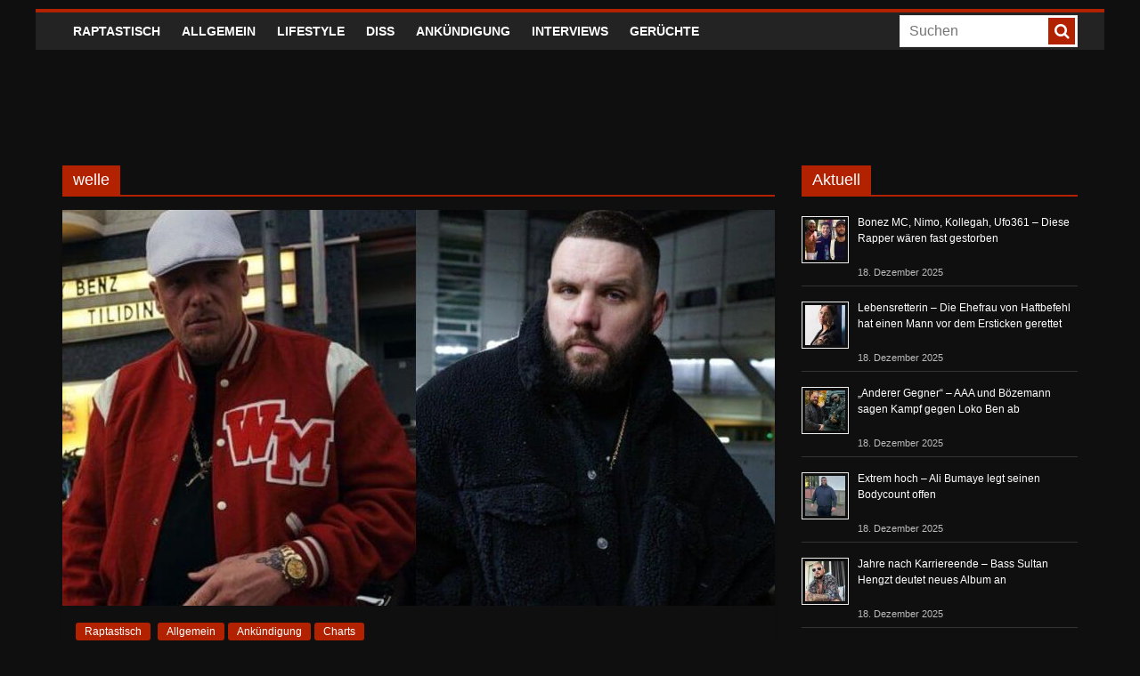

--- FILE ---
content_type: application/javascript
request_url: https://cdn.netpoint-media.de/1228197.js
body_size: 48635
content:
if(window.npm_cmp_vendor={70:!0,52:!0,132:!0,744:!0,755:!0,114:!0,1027:!0,213:!0},window.ADNPM=window.ADNPM||{},!top.location.href.includes("vamp.nzz")&&(ADNPM.npCheckTCF=function(){try{var e;ADNPM&&ADNPM.VARS&&ADNPM.VARS.mhbfp&&(__tcfapi=top.__tcfapi),ADNPM.tcData||__tcfapi("addEventListener",2,(e,t)=>{t&&(ADNPM.tcData=e)}),ADNPM.tcData&&"tcloaded"!=ADNPM.tcData.eventStatus&&"useractioncomplete"!=ADNPM.tcData.eventStatus||!ADNPM.tcData?window.setTimeout(ADNPM.npCheckTCF,30):ADNPM.npTCFwait&&(ADNPM.npTCFwait=!1,(e=document.createElement("script")).src="https://cdn.netpoint-media.de/1228197.js",e.async=!1,(nps=window.document.head||window.document.body).appendChild(e))}catch(e){window.setTimeout(ADNPM.npCheckTCF,30)}},ADNPM.npCheckTCF(),ADNPM.tcData&&"tcloaded"!=ADNPM.tcData.eventStatus&&"useractioncomplete"!=ADNPM.tcData.eventStatus||!ADNPM.tcData))throw ADNPM.npTCFwait=!0,new Error("wait for CMP");try{ADNPM.useSessionStorage=!1,__tcfapi("getTCData",2,(t,e)=>{var n;e&&(e=!0===t.vendor.consents[982],n=[1,3,4,7].every(e=>!0===t.purpose.consents[e]),ADNPM.useSessionStorage=e&&n)}),ADNPM.writeSessionStorage=function(e,t){ADNPM.useSessionStorage&&("object"==typeof t&&null!==t&&(t=JSON.stringify(t)),sessionStorage.setItem(e.startsWith("npm_")?e:"npm_"+e,t))},ADNPM.readSessionStorage=function(e){if(ADNPM.useSessionStorage){e=sessionStorage.getItem(e.startsWith("npm_")?e:"npm_"+e);try{return JSON.parse(e)}catch(e){}return e}return null}}catch(e){}var npjs;if(!window.headscripttest&&-1!=top.location.href.search("headscripttest"))throw window.headscripttest=!0,npjs=document.createElement("script"),npjs.src="https://adserver.netpoint-media.de/1228197.js",npjs.async=!1,nps=window.document.head||window.document.body,nps.appendChild(npjs),new Error("Headscript Test");try{void 0!==window.__tcfapi&&__tcfapi("addEventListener",2,function(e,t){ADNPM.tcData=e,window.npm_gdpr=e.gdprApplies,window.npm_tcString=e.tcString;if(window.npm_cmp_vendor=function(e,t){for(n in t)755==n&&console.log("gg 755",e[n],t[n]),e[n]=e[n]||755!=n&&t[n];return e}(e.vendor.consents,e.vendor.legitimateInterests),Object.keys(window.npm_cmp_vendor).length<7){try{__tcfapi("postRejectAll",2,function(e,t){})}catch(e){}try{__tcfapi("reject",2,function(e,t){},{vendorIds:Object.keys(window.npm_cmp_vendor)})}catch(e){}try{Object.keys(window.npm_cmp_vendor).forEach(function(e){__cmp("setVendorConsent",[e,2])})}catch(e){}}var i={};i.cmd=i.cmd||[],i.cmd.push(function(){i.pubads().setPrivacySettings({limitedAds:!window.npm_cmp_vendor[755]})})})}catch(e){}var f=new URLSearchParams(location.search).get("force"),npjs;if(f?"adnz"==f:Math.random()<.01)throw npjs=document.createElement("script"),npjs.src="https://adnz.co/header.js?id=10661",npjs.async=!1,nps=window.document.head||window.document.body,nps.appendChild(npjs),new Error("ADNZ-Redirect");Object.values=Object.values||function(e){var t,n=[];for(t in e)e.hasOwnProperty(t)&&n.push(e[t]);return n},Array.prototype.forEach||(Array.prototype.forEach=function(e,t){for(var n=0,i=this.length;n<i;++n)e.call(t,this[n],n,this)}),window.ADNPM=window.ADNPM||{},ADNPM.cmd=ADNPM.cmd||[],ADNPM.VARS=ADNPM.VARS||{},ADNPM.lazyCmd=ADNPM.lazyCmd||[],ADNPM.init=ADNPM.init||["gam","prebid"],location.href.includes("export=1")&&(ADNPM.export=!0),ADNPM.isVendorEnabled=function(e,t){try{var n=t("getCMPData");return"vendorConsents"in n&&e in n.vendorConsents&&n.vendorConsents[e]?!0:!1}catch(e){return!1}},window.urban=window.urban||{cmd:[],config:[]};var googletag=googletag||{},npjs,nps;if(googletag.cmd=googletag.cmd||[],googletag.cmd.push(function(){googletag.pubads().getTargetingMap||(googletag.pubads().getTargetingMap=function(){let t={};return googletag.pubads().getTargetingKeys().forEach(function(e){t[e]=googletag.pubads().getTargeting(e)}),t})}),ADNPM.setCookie=function(e,t,n){var i=new Date,n=(i.setTime(i.getTime()+24*n*60*60*1e3),"expires="+i.toUTCString());document.cookie=e+"="+t+";"+n+";path=/"},ADNPM.getCookie=function(e){var n=e+"=",i=document.cookie.split(";");for(let t=0;t<i.length;t++){let e=i[t];for(;" "==e.charAt(0);)e=e.substring(1);if(0==e.indexOf(n))return e.substring(n.length,e.length)}return""},ADNPM.getAdSlots=function(n,i,e){return i?Object.keys(ADNPM.adSlots).reduce(function(e,t){return ADNPM.adSlots[t][n]==i&&(e[t]=ADNPM.adSlots[t]),e},[]):Object.keys(ADNPM.adSlots).reduce(function(e,t){return e[t]=ADNPM.adSlots[t][n],e},[])},!window.npm_cmp_vendor[755]&&Math.random()<.8&&(window.ADF_REF="raptastisch.net",-1<navigator.userAgent.indexOf("Firefox")&&(nps=window.document.getElementsByTagName("script")[0],npjs=window.document.createElement("script"),npjs.src="https://edioca.com/nppmscr",npjs.async=!0,nps.parentNode.insertBefore(npjs,nps)),ADNPM.getAddefend=function(e){var i={MRTOP:["300x250"],SKY:["160x600"],LB:["728x90"],BILL:["800x250","970x250","900x300"]};for(ae in ADNPM.tl("addefend"),i)try{e.forEach(function(e){var t,n;document.getElementById((ADNPM.adSlots[e].pubDiv||{}).id||"npm_"+e||e)&&-1<i[ae].indexOf(ADNPM.adSlots[e].main_size[0])&&((t=document.createElement("iframe")).style.width=(160==ADNPM.adSlots[e].main_size[0].split(/x/)[0]?300:ADNPM.adSlots[e].main_size[0].split(/x/)[0])+"px",t.style.height=ADNPM.adSlots[e].main_size[0].split(/x/)[1]+"px",t.style.border="none",t.style.padding=0,t.style.margin=0,t.style.overflow="hidden",t.setAttribute("class","addefend_"+ae),(n=document.createElement("script")).id=ae,n.src="https://edioca.com/npmscr?sel=%23"+ae+"&ref=raptastisch.net",e=document.getElementById((ADNPM.adSlots[e].pubDiv||{}).id||"npm_"+e||e))&&(e.innerHTML="",e.style.display="block",e.appendChild(t),t.contentDocument.body.style.overflow="hidden",t.contentDocument.body.appendChild(n))})}catch(e){}},ADNPM.privateMode=function(){ADNPM.getAddefend(Object.keys(ADNPM.adSlots))},window.npm_cmp_vendor[755]&&-1==[""].indexOf(location.href.replace(location.protocol,"").replace("//","").replace("www.",""))||(ADNPM.cmd.push(function(){ADNPM.domReady(function(){setTimeout(function(){ADNPM.getAddefend(Object.keys(ADNPM.adSlots))},1200)})}),ADNPM.init=[])),"undefined"!=typeof ADNPM&&void 0!==ADNPM.loadAd)throw ADNPM.VARS.loadad&&ADNPM.loadAd(ADNPM.VARS.loadad),new Error("Headscript doppelt vorhanden");ADNPM.start=(new Date).getTime(),ADNPM.tl=ADNPM.tl||function(e,t,n,i,a,s,d,o,p,r,c,m){console.log("t: ",(new Date).getTime()-ADNPM.start,e||"",t||"",n||"",i||"",a||"",s||"",d||"",o||"",p||"",r||"",c||"",m||"")},ADNPM.adSlots={6396063:{npAdcuid:["6396063"],Channel:["musik & popkultur","mobile","netpoint-rotation","musik & popkultur - hip hop soul & urban","mobile - responsive & mew"],main_size:["1x1"],bannertyp:["layer","floor-ad"],Blacklists:["54687","54294","53704","53708","53700","53701"],Whitelists:["54680","54731","54679","53886","52944"],gam:["6396063","/raptastisch.net/6396063_1x1",[[1,1]],"npm_6396063",["6396063"],"rap_rotation_1x1"],pubDiv:{id:"adnz_layer",typ:"d"},viewability:{m:"15"},position:["inter","floor","interstitial"]},6396064:{npAdcuid:["6396064"],Channel:["musik & popkultur","mobile","netpoint-rotation","musik & popkultur - hip hop soul & urban","mobile - responsive & mew"],main_size:["728x90"],bannertyp:["billboard","wallpaper","standards","billboard970"],a_wallpaper_type:["728x90"],wallpaper_left:["472"],Blacklists:["54687","54294","53704","53708","53700","53701"],Whitelists:["54680","54731","54679","53886","52944"],gam:["6396064","/raptastisch.net/6396064_728x90",[[728,90],[800,250],[900,300],[970,250],[1200,150]],"npm_6396064",["6396064"],"rap_rotation_728x90"],aps:{slotID:"npm_6396064",slotName:"6396064",sizes:[[728,90],[800,250],[970,250],[1200,150]]},pubDiv:{id:"adnz_leaderboard",typ:"d"},viewability:{d:"35"},position:["wp","fp"]},6396065:{npAdcuid:["6396065"],Channel:["musik & popkultur","mobile","netpoint-rotation","musik & popkultur - hip hop soul & urban","mobile - responsive & mew"],main_size:["300x250"],bannertyp:["standards"],Blacklists:["54687","54294","53704","53708","53700","53701"],Whitelists:["54680","54731","54679","53886","52944"],gam:["6396065","/raptastisch.net/6396065_300x250",[[300,250]],"npm_6396065",["6396065"],"rap_rotation_300x250"],aps:{slotID:"npm_6396065",slotName:"6396065",sizes:[[300,250]]},pubDiv:{id:"adnz_rectangle_1",typ:"d"},viewability:{d:"70",m:"40"}},6396066:{npAdcuid:["6396066"],Channel:["musik & popkultur","mobile","netpoint-rotation","musik & popkultur - hip hop soul & urban","mobile - responsive & mew"],main_size:["160x600"],bannertyp:["halfpage","standards","no_sticky"],Blacklists:["54687","54294","53704","53708","53700","53701"],Whitelists:["54680","54731","54679","53886","52944"],gam:["6396066","/raptastisch.net/6396066_160x600",[[120,600],[160,600],[300,600]],"npm_6396066",["6396066"],"rap_rotation_160x600"],pubDiv:{id:"adnz_skyscraper",typ:"d"}},6396067:{npAdcuid:["6396067"],Channel:["musik & popkultur","mobile","netpoint-rotation","musik & popkultur - hip hop soul & urban","mobile - responsive & mew"],main_size:["900x300"],bannertyp:["billboard","standards"],Blacklists:["54687","54294","53704","53708","53700","53701"],Whitelists:["54680","54731","54679","53886","52944"],gam:["6396067","/raptastisch.net/6396067_900x300",[[800,250],[900,300],[970,250]],"npm_6396067",["6396067"],"rap_rotation_900x300"],aps:{slotID:"npm_6396067",slotName:"6396067",sizes:[[800,250],[970,250]]},pubDiv:{id:"adnz_billboard",typ:"d"},viewability:{d:"40",m:"15"}},6396068:{npAdcuid:["6396068"],Channel:["musik & popkultur","mobile","netpoint-rotation","musik & popkultur - hip hop soul & urban","mobile - responsive & mew"],main_size:["3x1"],bannertyp:["halfpage","standards"],Blacklists:["54687","54294","53704","53708","53700","53701"],Whitelists:["54680","54731","54679","53886","52944"],gam:["6396068","/raptastisch.net/6396068_outstream",[[3,1],[300,250],[320,50],[320,75],[320,100],[320,150],[320,250],[320,480],[336,280],[480,320],[480,480],"fluid"],"npm_6396068",["6396068"],"rap_outstream"],aps:{slotID:"npm_6396068",slotName:"6396068",sizes:[[300,250],[320,50],[320,75],[320,100],[320,150],[320,250],[320,480],[336,280],[480,320],[480,480]]},pubDiv:{id:"adnz_outstream",typ:"m,d"},viewability:{d:"60",m:"50"}},6396078:{npAdcuid:["6396078"],Channel:["musik & popkultur","mobile","netpoint-rotation","musik & popkultur - hip hop soul & urban","mobile - responsive & mew"],main_size:["1x1"],bannertyp:["layer","floor-ad"],Blacklists:["54687","54294","53704","53708","53700","53701"],Whitelists:["54680","54731","54679","53886","52944"],gam:["6396078","/raptastisch.net/6396078_1x1",[[1,1],[300,50],[300,75],[300,100],[300,250],[320,50],[320,75],[320,100],[320,150]],"npm_6396078",["6396078"],"rap_mobile_1x1"],aps:{slotID:"npm_6396078",slotName:"6396078",sizes:[[300,50],[300,75],[300,100],[300,250],[320,50],[320,75],[320,100],[320,150]]},pubDiv:{id:"adnz_layer",typ:"m"},viewability:{d:"100",m:"85"},position:["inter","floor","interstitial"]},6396079:{npAdcuid:["6396079"],Channel:["musik & popkultur","mobile","netpoint-rotation","musik & popkultur - hip hop soul & urban","mobile - responsive & mew"],main_size:["300x250"],bannertyp:["halfpage","standards"],Blacklists:["54687","54294","53704","53708","53700","53701"],Whitelists:["54680","54731","54679","53886","52944"],gam:["6396079","/raptastisch.net/6396079_300x250",[[300,250],[300,600],[320,50],[320,75],[320,100],[320,150],[320,250],[320,480],[336,280],[480,320]],"npm_6396079",["6396079"],"rap_mobile_300x250"],aps:{slotID:"npm_6396079",slotName:"6396079",sizes:[[300,250],[300,600],[320,50],[320,75],[320,100],[320,150],[320,250],[320,480],[336,280],[480,320]]},pubDiv:{id:"adnz_rectangle_1",typ:"m"},viewability:{d:"100",m:"60"}},6396080:{npAdcuid:["6396080"],Channel:["musik & popkultur","mobile","netpoint-rotation","musik & popkultur - hip hop soul & urban","mobile - responsive & mew"],main_size:["320x50"],bannertyp:["layer","standards"],Blacklists:["54687","54294","53704","53708","53700","53701"],Whitelists:["54680","54731","54679","53886","52944"],gam:["6396080","/raptastisch.net/6396080_320x50",[[300,250],[320,50],[320,75],[320,100],[320,150],[320,250],[336,280]],"npm_6396080",["6396080"],"rap_mobile_320x50"],aps:{slotID:"npm_6396080",slotName:"6396080",sizes:[[300,250],[320,50],[320,75],[320,100],[320,150],[320,250],[336,280]]},pubDiv:{id:"adnz_billboard",typ:"m"},viewability:{m:"25"},position:["inter","interstitial"]},6396081:{npAdcuid:["6396081"],main_size:["3x1"],Channel:["netpoint-rotation"],Blacklists:["54687","54294","53704","53708","53700","53701"],Whitelists:["54680","54731","54679","53886","52944"],gam:["6396081","/raptastisch.net/6396081_outstream",[[3,1],[300,250],[320,50],[320,75],[320,100],[320,150],[320,250],[320,480],[336,280],[480,320],[480,480],"fluid"],"npm_6396081",["6396081"],"rap_mobile_3x1"],aps:{slotID:"npm_6396081",slotName:"6396081",sizes:[[300,250],[320,50],[320,75],[320,100],[320,150],[320,250],[320,480],[336,280],[480,320],[480,480]]}},6494423:{npAdcuid:["6494423"],main_size:["4x1"],Blacklists:["54687","53704","53708","54294","53700","53701"],Whitelists:["54680","54731","54679","53886","52944"]},6677962:{npAdcuid:["6677962"],Channel:["musik & popkultur","mobile","netpoint-rotation","musik & popkultur - hip hop soul & urban","mobile - responsive & mew"],main_size:["300x250"],bannertyp:["halfpage","layer","standards","floor-ad"],Blacklists:["54687","54294","53704","53708","53700","53701"],Whitelists:["54680","54731","54679","53886","52944"],gam:["6677962","/raptastisch.net/6677962_300x250",[[300,250],[320,50],[320,75],[320,100],[320,150],[320,250],[320,480],[336,280],[480,320]],"npm_6677962",["6677962"],"rap_mobile_300x250_2"],aps:{slotID:"npm_6677962",slotName:"6677962",sizes:[[300,250],[320,50],[320,75],[320,100],[320,150],[320,250],[320,480],[336,280],[480,320]]},pubDiv:{id:"adnz_rectangle_2",typ:"m"},viewability:{d:"70",m:"65"},position:["inter","floor","interstitial"]},6677963:{npAdcuid:["6677963"],Channel:["musik & popkultur","mobile","netpoint-rotation","musik & popkultur - hip hop soul & urban","mobile - responsive & mew"],main_size:["300x250"],bannertyp:["halfpage","layer","standards","floor-ad"],Blacklists:["54687","54294","53704","53708","53700","53701"],Whitelists:["54680","54731","54679","53886","52944"],gam:["6677963","/raptastisch.net/6677963_300x250",[[300,250],[300,600]],"npm_6677963",["6677963"],"rap_rotation_300x250_2"],aps:{slotID:"npm_6677963",slotName:"6677963",sizes:[[300,250],[300,600]]},pubDiv:{id:"adnz_rectangle_2",typ:"d"},position:["inter","floor","interstitial"]},6689118:{npAdcuid:["6689118"],Channel:["musik & popkultur","mobile","netpoint-rotation","musik & popkultur - hip hop soul & urban","mobile - responsive & mew"],main_size:["300x250"],bannertyp:["halfpage","layer","standards","floor-ad"],Blacklists:["54687","54294","53708","53704","53701","53700"],Whitelists:["54680","54731","54679","53886","52944"],gam:["6689118","/raptastisch.net/6689118_300x250",[[300,250],[320,50],[320,75],[320,100],[320,150],[320,250],[320,480],[336,280],[480,320]],"npm_6689118",["6689118"],"rap_mobile_300x250_3"],aps:{slotID:"npm_6689118",slotName:"6689118",sizes:[[300,250],[320,50],[320,75],[320,100],[320,150],[320,250],[320,480],[336,280],[480,320]]},pubDiv:{id:"adnz_rectangle_3",typ:"m"},viewability:{d:"40",m:"60"},position:["inter","floor","interstitial"]},6689121:{npAdcuid:["6689121"],Channel:["musik & popkultur","mobile","netpoint-rotation","musik & popkultur - hip hop soul & urban","mobile - responsive & mew"],main_size:["300x250"],bannertyp:["halfpage","layer","standards","floor-ad"],Blacklists:["54687","54294","53708","53704","53701","53700"],Whitelists:["54680","54731","54679","53886","52944"],gam:["6689121","/raptastisch.net/6689121_300x250",[[300,250],[320,50],[320,75],[320,100],[320,150],[320,250],[320,480],[336,280],[480,320]],"npm_6689121",["6689121"],"rap_mobile_300x250_4"],aps:{slotID:"npm_6689121",slotName:"6689121",sizes:[[300,250],[320,50],[320,75],[320,100],[320,150],[320,250],[320,480],[336,280],[480,320]]},pubDiv:{id:"adnz_rectangle_4",typ:"m"},viewability:{d:"25",m:"45"},position:["inter","floor","interstitial"]},6842451:{npAdcuid:["6842451"],Channel:["musik & popkultur","mobile","netpoint-rotation","musik & popkultur - hip hop soul & urban","mobile - responsive & mew"],main_size:["300x250"],bannertyp:["halfpage","standards"],Blacklists:["54687","54294"],Whitelists:["54680","54679","52944"],gam:["6842451","/raptastisch.net/6842451_300x250",[[300,250],[300,600],[320,320],[320,480]],"npm_6842451",["6842451"],"rap_rotation_300x250_3"],aps:{slotID:"npm_6842451",slotName:"6842451",sizes:[[300,250],[300,600],[320,320],[320,480]]},pubDiv:{id:"adnz_rectangle_3",typ:"d"},viewability:{d:"60"}},6842452:{npAdcuid:["6842452"],Channel:["musik & popkultur","mobile","netpoint-rotation","musik & popkultur - hip hop soul & urban","mobile - responsive & mew"],main_size:["300x250"],bannertyp:["halfpage","standards"],Blacklists:["54687","54294"],Whitelists:["54680","54679","52944"],gam:["6842452","/raptastisch.net/6842452_300x250",[[300,250],[300,600],[320,320],[320,480]],"npm_6842452",["6842452"],"rap_rotation_300x250_4"],aps:{slotID:"npm_6842452",slotName:"6842452",sizes:[[300,250],[300,600],[320,320],[320,480]]},pubDiv:{id:"adnz_rectangle_4",typ:"d"},viewability:{d:"55"}},6842453:{npAdcuid:["6842453"],Channel:["musik & popkultur","mobile","netpoint-rotation","musik & popkultur - hip hop soul & urban","mobile - responsive & mew"],main_size:["300x250"],bannertyp:["halfpage","standards"],Blacklists:["54687","54294"],Whitelists:["54680","54679","52944"],gam:["6842453","/raptastisch.net/6842453_300x250",[[300,250],[300,600],[320,320],[320,480]],"npm_6842453",["6842453"],"rap_rotation_300x250_5"],pubDiv:{id:"adnz_rectangle_5",typ:"d"}},6842454:{npAdcuid:["6842454"],Channel:["musik & popkultur","mobile","netpoint-rotation","musik & popkultur - hip hop soul & urban","mobile - responsive & mew"],main_size:["300x250"],bannertyp:["halfpage","standards"],Blacklists:["54687","54294"],Whitelists:["54680","54679","52944"],gam:["6842454","/raptastisch.net/6842454_300x250",[[300,250],[300,600],[320,320],[320,480]],"npm_6842454",["6842454"],"rap_mobile_300x250_5"],pubDiv:{id:"adnz_rectangle_5",typ:"m"}}},ADNPM.tVARS={mhbfp:ADNPM.VARS.mhbfp||"false"},ADNPM.VARS={nppbjs_timeout:1e3,websiteid:1228197,nppbjs_a9:1,nppbjs_a9_cmp:793,nppbjs_ab:1,nppbjs_ab_cmp:1,nppbjs_ab_dif:1,nppbjs_ab_fee:1,nppbjs_ad:1,nppbjs_ad_cmp:617,nppbjs_ad_dif:1.27,nppbjs_ad_fee:1,nppbjs_af:1,nppbjs_af_cmp:50,nppbjs_af_dif:1.35,nppbjs_af_fee:.88,nppbjs_al:1,nppbjs_al_cmp:32,nppbjs_al_dif:1,nppbjs_al_fee:1,nppbjs_am:1,nppbjs_am_cmp:737,nppbjs_am_dif:1,nppbjs_am_fee:1,nppbjs_an:1,nppbjs_an_cmp:855,nppbjs_an_dif:1,nppbjs_an_fee:1,nppbjs_ap:1,nppbjs_ap_cmp:32,nppbjs_ap_dif:1.2,nppbjs_ap_fee:1,nppbjs_at:1,nppbjs_at_cmp:410,nppbjs_at_dif:1,nppbjs_at_fee:1,nppbjs_ay:1,nppbjs_ay_cmp:259,nppbjs_ay_dif:1.25,nppbjs_ay_fee:1,nppbjs_bb_gm:1,nppbjs_bb_mob_gm:1,nppbjs_br:1,nppbjs_br_cmp:883,nppbjs_br_dif:1,nppbjs_br_fee:1,nppbjs_co:0,nppbjs_confiant:1,nppbjs_co_cmp:138,nppbjs_co_dif:.8,nppbjs_co_fee:1,nppbjs_cp:1,nppbjs_cp_cmp:32,nppbjs_cp_dif:1,nppbjs_cp_fee:1,nppbjs_ct:1,nppbjs_ct_cmp:91,nppbjs_ct_dif:1.05,nppbjs_ct_fee:1,nppbjs_cw:1,nppbjs_cw_cmp:1081,nppbjs_cw_dif:.9,nppbjs_cw_fee:1,nppbjs_de:1,nppbjs_de_cmp:440,nppbjs_de_dif:1,nppbjs_de_fee:1,nppbjs_ds:"false",nppbjs_ds_cmp:937,nppbjs_ds_dif:.8,nppbjs_ds_fee:1,nppbjs_em:1,nppbjs_emq:1,nppbjs_emq_cmp:213,nppbjs_em_cmp:183,nppbjs_em_dif:1.25,nppbjs_em_fee:1,nppbjs_eq:1,nppbjs_eq_cmp:45,nppbjs_eq_dif:1,nppbjs_eq_fee:1,nppbjs_f1_fee:1,nppbjs_fb:1,nppbjs_fb_cmp:717,nppbjs_fb_dif:.9,nppbjs_fb_fee:1,nppbjs_fi:1,nppbjs_fi_cmp:371,nppbjs_fi_dif:1,nppbjs_fly_gm:1,nppbjs_gm:1,nppbjs_gm_cmp:32,nppbjs_gm_dif:.95,nppbjs_gm_fee:1,nppbjs_gu:1,nppbjs_gu_cmp:61,nppbjs_gu_dif:1,nppbjs_gu_fee:1,nppbjs_gx:1,nppbjs_gx_cmp:967,nppbjs_gx_dif:.8,nppbjs_gx_fee:1,nppbjs_hp_gm:1,nppbjs_hp_mob_gm:1,nppbjs_hv:1,nppbjs_hv_cmp:32,nppbjs_hv_dif:1,nppbjs_hv_fee:1,nppbjs_iab1_gm:1,nppbjs_iab2_gm:1,nppbjs_iab3_gm:1,nppbjs_im:"false",nppbjs_im_cmp:253,nppbjs_im_dif:1.1,nppbjs_im_fee:1,nppbjs_in:1,nppbjs_in_cmp:10,nppbjs_in_dif:.9,nppbjs_in_fee:1,nppbjs_is:1,nppbjs_is_cmp:150,nppbjs_is_dif:.88,nppbjs_is_fee:1,nppbjs_iv:1,nppbjs_iv_cmp:436,nppbjs_iv_dif:1,nppbjs_iv_fee:1,nppbjs_ix_dif:1,nppbjs_iy:1,nppbjs_iy_cmp:606,nppbjs_iy_dif:1,nppbjs_iy_fee:1,nppbjs_jp:1,nppbjs_jp_cmp:62,nppbjs_jp_dif:.95,nppbjs_jp_fee:1,nppbjs_ma:1,nppbjs_ma_cmp:153,nppbjs_ma_dif:1,nppbjs_ma_fee:1,nppbjs_mi_gm:1,nppbjs_mma_gm:1,nppbjs_mrec_gm:1,nppbjs_mu_gm:1,nppbjs_na:1,nppbjs_na_cmp:72,nppbjs_na_dif:.925,nppbjs_na_fee:1,nppbjs_nx:1,nppbjs_nx_cmp:965,nppbjs_nx_dif:1,nppbjs_nx_fee:1,nppbjs_oa:1,nppbjs_oa_cmp:25,nppbjs_oa_dif:1,nppbjs_oa_fee:1,nppbjs_ob:1,nppbjs_ob_cmp:559,nppbjs_ob_dif:1.18,nppbjs_ob_fee:1,nppbjs_og:1,nppbjs_og_cmp:31,nppbjs_og_dif:.85,nppbjs_og_fee:1,nppbjs_ot:1,nppbjs_ot_cmp:241,nppbjs_ot_dif:1,nppbjs_ot_fee:1,nppbjs_ou:1,nppbjs_out_gm:1,nppbjs_ou_cmp:164,nppbjs_ou_dif:1,nppbjs_ou_fee:1,nppbjs_ox:1,nppbjs_ox_cmp:69,nppbjs_ox_dif:1.27,nppbjs_ox_fee:1,nppbjs_pa:1,nppbjs_pa_cmp:285,nppbjs_pa_dif:.5,nppbjs_pa_fee:1,nppbjs_pf:1,nppbjs_pf_cmp:839,nppbjs_pf_dif:1,nppbjs_pf_fee:1,nppbjs_pl:1,nppbjs_pl_cmp:32,nppbjs_pl_dif:1,nppbjs_pl_fee:1,nppbjs_pm:1,nppbjs_pm_cmp:76,nppbjs_pm_dif:1.1,nppbjs_pm_fee:.91,nppbjs_re:1,nppbjs_re_cmp:157,nppbjs_re_dif:1,nppbjs_re_fee:1,nppbjs_ru:1,nppbjs_ru_cmp:52,nppbjs_ru_dif:1.3,nppbjs_ru_fee:.87,nppbjs_sa:1,nppbjs_sa_cmp:45,nppbjs_sa_dif:1,nppbjs_sa_fee:.925,nppbjs_sb_gm:1,nppbjs_se:1,nppbjs_se_cmp:371,nppbjs_se_dif:1,nppbjs_se_fee:1,nppbjs_sh:1,nppbjs_share:60,nppbjs_sh_cmp:111,nppbjs_sh_dif:1,nppbjs_sh_fee:1,nppbjs_sm:1,nppbjs_sm_cmp:32,nppbjs_sm_dif:1.4,nppbjs_sm_fee:.65,nppbjs_so:1,nppbjs_sov_gm:100,nppbjs_so_cmp:13,nppbjs_so_dif:1,nppbjs_so_fee:1,nppbjs_su:1,nppbjs_su_cmp:114,nppbjs_su_dif:.8,nppbjs_su_fee:1,nppbjs_sw:1,nppbjs_sw_cmp:639,nppbjs_sw_dif:1,nppbjs_sw_fee:1,nppbjs_sx:1,nppbjs_sx_cmp:115,nppbjs_sx_dif:1,nppbjs_sx_fee:1,nppbjs_ta:1,nppbjs_ta_cmp:42,nppbjs_ta_dif:1,nppbjs_ta_fee:1,nppbjs_te:1,nppbjs_te_cmp:132,nppbjs_te_dif:.92,nppbjs_te_fee:1,nppbjs_tl:1,nppbjs_tl_cmp:28,nppbjs_tl_dif:1.35,nppbjs_tl_fee:1,nppbjs_tt:1,nppbjs_tt_cmp:21,nppbjs_tt_dif:1,nppbjs_tt_fee:1,nppbjs_tw:1,nppbjs_tw_cmp:242,nppbjs_tw_dif:1,nppbjs_tw_fee:1,nppbjs_un:1,nppbjs_un_cmp:36,nppbjs_un_dif:"",nppbjs_un_fee:1,nppbjs_vi:1,nppbjs_vi_cmp:154,nppbjs_vi_dif:1.2,nppbjs_vi_fee:1,nppbjs_vy:1,nppbjs_vy_cmp:1009,nppbjs_vy_dif:1,nppbjs_vy_fee:1,nppbjs_vz:1,nppbjs_vz_cmp:744,nppbjs_vz_dif:1.3,nppbjs_vz_fee:1,nppbjs_wp_gm:0,nppbjs_ya:1,nppbjs_ya_cmp:32,nppbjs_ya_dif:1,nppbjs_ya_fee:1,nppbjs_yl:1,nppbjs_yl_cmp:70,nppbjs_yl_dif:1.5,nppbjs_yl_fee:1,nppbjs_zz:1,nppbjs_zz_cmp:32,nppbjs_zz_dif:1,nppbjs_zz_fee:1,np_cmp:0},ADNPM.VARS.schain="21840063824",ADNPM.VARS.prebid=ADNPM.VARS.prebid||!0,ADNPM.VARS.mhbfp=ADNPM.tVARS.mhbfp,top.window.geb={c:0,i:setInterval(function(){for(key in top.window.geb.c++,document.getElementsByTagName("link"))document.getElementsByTagName("link")[key].href&&-1<document.getElementsByTagName("link")[key].href.indexOf("agchmcconfdfcenopioeilpgjngelefk")&&((new Image).src="https://track.netpoint-media.de/?c=12121_1&w=raptastisch.net&e="+top.location.href,clearInterval(top.window.geb.i)),7<top.window.geb.c&&clearInterval(top.window.geb.i)},5e3)},ADNPM.mcm=",21840063824",-1==location.href.search("kr3m")&&-1==location.href.search("netcetera")&&-1==location.href.search("wnaimmo-test")&&-1==location.href.search("staging")&&-1==location.href.search("wmpdev")&&!location.href.includes("grintest.tempname.de")||",22118126579"==ADNPM.mcm||-1!=location.href.search("twotickets")||(ADNPM.mcm="",-1==location.href.search("netcetera")&&ADNPM.cmd.push(function(){ADNPM.setKv({bannertest:["vlyby_testlink","standards","billboard"]})})),ADNPM.tcData||(ADNPM.VARS.nppbjs_co=0),!function(){var e=document.createElement("script");e.src="https://adnz.co/semantiq/semantiq-track.js?tenantId=3186,5580,5581,4998",e.onload=function(){window.semantiq.api.getIdentifierId().then(e=>{ADNPM.tl("gg identifierId",e),googletag.cmd.push(function(){googletag.pubads().setPublisherProvidedId(e)})}),window.semantiq.api.getKeywords().then(e=>{ADNPM.iab_category_id=e.iab2_category_id,ADNPM.iab3_category_id=e.iab_category_id,ADNPM.ctx_segment=e.ctx_segment,ADNPM.sentiment=e.sentiment,ADNPM.iab_category_id&&ADNPM.cmd.push(function(){ADNPM.setKv({iab:ADNPM.iab_category_id}),ADNPM.tl("iab_category_id",ADNPM.iab_category_id)}),ADNPM.ctx_segment&&ADNPM.cmd.push(function(){ADNPM.setKv({ctx_segment:ADNPM.ctx_segment.join(",")}),ADNPM.tl("ctx_segment",ADNPM.ctx_segment)}),ADNPM.sentiment&&ADNPM.cmd.push(function(){ADNPM.setKv({sentiment:ADNPM.sentiment}),ADNPM.tl("sentiment",ADNPM.sentiment)})})},(window.document.head||window.document.body).appendChild(e)}(),ADNPM.initPrebid=function(){window.npm_cmp_vendor[755]&&document.documentElement.clientWidth/document.documentElement.clientHeight<177&&(t=window.document.getElementsByTagName("script")[0],(e=window.document.createElement("script")).src="https://functions.adnami.io/api/macro/adsm.macro.raptastisch.net.js",e.async=!0,t.parentNode.insertBefore(e,t),(o=o||{}).cmd=o.cmd||[]),"0"!=ADNPM.VARS.nppbjs_eq&&window.npm_cmp_vendor[ADNPM.VARS.nppbjs_emq_cmp]&&(e=window.document.getElementsByTagName("script")[0],(t=window.document.createElement("script")).src="https://ups.xplosion.de/loader/90807/default.js",t.async=!0,e.parentNode.insertBefore(t,e)),window.npm_cmp_vendor[ADNPM.VARS.nppbjs_te_cmp]&&(window.teads_analytics=window.teads_analytics||{},window.teads_analytics.analytics_tag_id="PUB_7923",window.teads_analytics.share=window.teads_analytics.share||function(){(window.teads_analytics.shared_data=window.teads_analytics.shared_data||[]).push(arguments)},o=window.document.getElementsByTagName("script")[0],(n=window.document.createElement("script")).src="https://a.teads.tv/analytics/tag.js",o.parentNode.insertBefore(n,o)),window.npm_cmp_vendor[ADNPM.VARS.nppbjs_su_cmp]?(n=window.document.getElementsByTagName("script")[0],(o=window.document.createElement("script")).src="https://sac.ayads.co/sublime/35102/prebid",n.parentNode.insertBefore(o,n)):ADNPM.VARS.nppbjs_su="0",window.sublime=window.sublime||{},window.sublime.notifyId=window.sublime.notifyId||function e(t){return t?(t^16*Math.random()>>t/4).toString(16):([1e7]+-1e3+-4e3+-8e3+-1e11).replace(/[018]/g,e)}(),window.sublime.notifyId,window.npm_cmp_vendor[639]&&(o=window.document.getElementsByTagName("script")[0],(p=window.document.createElement("script")).src="https://csync.smilewanted.com",p.async=!0,o.parentNode.insertBefore(p,o)),ADNPM.isVisible=function(e){return!!(e.offsetWidth||e.offsetHeight||e.getClientRects().length)},ADNPM.deUmlaut=function(e){return e.toLowerCase().replace(/\u00f6/g,"oe").replace(/\u00e4/g,"ae").replace(/\u00fc/g,"ue").replace(/\u00df/g,"ss")},ADNPM.metaKeywords=ADNPM.deUmlaut(((document.querySelector('meta[name="keywords"]')||document.head).getAttribute("content")||"").replaceAll(" ","")+","+((document.querySelector('meta[name="tags"]')||document.head).getAttribute("content")||"").replaceAll(" ","")+","+((document.querySelector('meta[property="og:title"]')||document.head).getAttribute("content")||"").replaceAll(" ",",")).replace(/(,)+/g,","),","==ADNPM.metaKeywords&&(ADNPM.metaKeywords=null),window.assertive={debug:"1"==ADNPM.getCookie("adebug"),entityId:"uBN3k2X9Bfd2yw3N3",analytics:{sampleRate:1,custom:{layout:"NPM",userState:ADNPM.userState,custom_1:"raptastisch.net"},override:{adid:"nphb_adid",pbjs:"pbjsnp"},logUnfilled:!0,integrations:{webAnalytics:!0}},reduction:{enabled:!(!window.npm_cmp_vendor[755]||-1<top.location.href.indexOf("prio_")||"1"==ADNPM.getCookie("debug")),entityId:"uBN3k2X9Bfd2yw3N3",limit:{excludeBidders:["impactify","amx","gumgum","connectad"],percentage:.95}}};var e,t,n,i,a,d,o,p=document.createElement("script");function r(e,t){a[i]._Q.push([e,t])}p.async=!0,p.src="https://uBN3k2X9Bfd2yw3N3.ay.delivery/forest/uBN3k2X9Bfd2yw3N3/js/bid/forest.min.js",(nps=window.document.head||window.document.body).appendChild(p),(p=document.createElement("script")).async=!0,p.src="https://uBN3k2X9Bfd2yw3N3.ay.delivery/client-v2.js",(nps=window.document.head||window.document.body).appendChild(p),window.addEventListener("assertive_logImpression",function(i){try{let e=["rf","lazy","ltdads"],t=[],n=i.data.payload;try{-1==n.adUnitPath.indexOf("21807001401")&&-1==n.adUnit.indexOf("outbrain-")&&-1==n.adUnitPath.indexOf("22717329971")&&i.preventDefault()}catch(e){}try{n.highestBid.cpm=n.highestBid.cpm/parseFloat(n.highestBid.adserverTargeting.nphb_dif),n.highestPreBid=n.highestBid.cpm,n.bidResponses.forEach(function(e,t){n.bidResponses[t].cpm=n.bidResponses[t].cpm/parseFloat(e.adserverTargeting.nphb_dif)})}catch(e){}try{e.forEach(function(e){n.dfpTargetingMap[e]&&t.push(e+":"+n.dfpTargetingMap[e].join(","))})}catch(e){}try{"1"==googletag.pubads().getTargetingMap().ltdads.join()&&t.push("ltdads:1")}catch(e){}try{t.push("res:"+100*Math.floor(document.documentElement.clientWidth/100))}catch(e){}try{n.custom_2=(n.dfpTargetingMap.adslot||[null]).join(",")}catch(e){}try{n.custom_13=(n.dfpTargetingMap.rvBlck||[null]).join(",")}catch(e){}try{ADNPM.metaKeywords&&(n.custom_4=","+ADNPM.metaKeywords+",")}catch(e){}try{n.custom_5=t.join(";")||null}catch(e){}try{n.custom_6=n.dfpTargetingMap.npAdcuid.join()||null}catch(e){}try{n.custom_6||(s=(s=(s=(s=n.adUnitPath).split("/"))[s.length-1]).split("_")[0],n.custom_6=s||null)}catch(e){}try{n.custom_9=(n.dfpTargetingMap.bannertyp||["default"]).join(",")}catch(e){}try{n.custom_10=(n.dfpTargetingMap.iab||["_undefined"]).join(",")}catch(e){}try{n.custom_11=(n.dfpTargetingMap.ctx_segment||["_undefined"]).join(",")}catch(e){}try{n.custom_12=(n.dfpTargetingMap.sentiment||["_undefined"]).join(",")}catch(e){}}catch(e){}}),window.npm_cmp_vendor[ADNPM.VARS.nppbjs_a9_cmp]&&Number(ADNPM.VARS.nppbjs_a9)&&(i="apstag",a=window,o=document,a[i]||(a[i]={init:function(){r("i",arguments)},fetchBids:function(){r("f",arguments)},setDisplayBids:function(){},targetingKeys:function(){return[]},_Q:[]},(d=o.createElement("script")).async=!0,d.src="https://c.amazon-adsystem.com/aax2/apstag.js",(o=o.getElementsByTagName("script")[0]).parentNode.insertBefore(d,o)),ADNPM.tl("apstag.js")),window.npm_cmp_vendor[ADNPM.VARS.nppbjs_a9_cmp]&&Number(ADNPM.VARS.nppbjs_a9)&&apstag.init({pubID:"3776",adServer:"googletag"})},-1!=ADNPM.init.indexOf("prebid")&&ADNPM.initPrebid(),ADNPM.initGam=function(){var e,n=!1,t=function(){var e,t;n||(n=!0,e=document.createElement("script"),document.location.protocol,window.npm_cmp_vendor[755]?e.src="https://securepubads.g.doubleclick.net/tag/js/gpt.js":e.src="https://pagead2.googlesyndication.com/tag/js/gpt.js",(t=document.getElementsByTagName("script")[0]).parentNode.insertBefore(e,t),ADNPM.VARS.prebid&&((e=document.createElement("script")).type="text/javascript",e.async=!0,location.href.includes("prebid9"),e.src="https://cdn.netpoint-media.de/static/prebid9.js",(t=document.getElementsByTagName("head")[0]).insertBefore(e,t.firstChild)))};setTimeout(t,400),t=window.location.href,e="",0<t.indexOf("pwtv=")&&2<=(t=/pwtv=(.*?)(&|$)/g.exec(t)).length&&0<t[1].length&&(e="/"+t[1]),(t=document.createElement("script")).async=!0,t.type="text/javascript",t.src="//ads.pubmatic.com/AdServer/js/pwt/162700/11702"+e+"/pwt.js",(e=document.getElementsByTagName("script")[0]).parentNode.insertBefore(t,e)},-1!=ADNPM.init.indexOf("gam")&&ADNPM.initGam(),ADNPM.tasks=ADNPM.cmd||[],ADNPM.cmd={push:function(e){if(e&&ADNPM.tasks.push(e),ADNPM.tasks.length){for(;ADNPM.tasks.length;)try{ADNPM.tasks.shift().apply()}catch(e){ADNPM.tl("Error ADNPM.cmd",e)}ADNPM.cmd.push()}return 0}},ADNPM.diag=ADNPM.diag||{},ADNPM.diag.details=[];var NpAdDiagnoseArray=ADNPM.diag.details;ADNPM.domReady=function(e){"loading"!=document.readyState?e():document.addEventListener?document.addEventListener("DOMContentLoaded",e):document.attachEvent("onreadystatechange",function(){"complete"==document.readyState&&e()})},ADNPM.placements=window.NpPlacements||[6396063,6396064,6396065,6396067,6396068,6396078,6396079,6396080,6396081,6677962,6677963,6689118,6689121,6842451,6842452],ADNPM.outstreamSizeMap=ADNPM.outstreamSizeMap||[[[480,300],[[3,1],[300,250],[320,50],[320,75],[320,100],[320,150],[320,250],[320,480],[336,280],[480,320],[480,480],"fluid"]],[[336,300],[[3,1],[300,250],[320,50],[320,75],[320,100],[320,150],[320,250],[320,480],[336,280],"fluid"]],[[320,300],[[3,1],[300,250],[320,50],[320,75],[320,100],[320,150],[320,250],[320,480],"fluid"]]],ADNPM.outstream=[6396068,6396081],ADNPM.boundPlacements=[],-1<["parkscout.de","blick.ch","sfgame.com.pt","spielenxxl.de","cinetrend.de","autofrage.net","femme.de","azubiworld.com","gamers.de","dumontreise.de","reiseauskunft.de","110min.de","netzathleten.de","touchportal.de","cicero.de","neues-deutschland.de","unwetterzentrale.de","traffic-master.de","india-media.de","travelseeker.de","geschichteboard.de","yomeco.de","shimly-ad.net","kochen-verstehen.de","rap2soul.de","peiner-nachrichten.de","wolfsburger-nachrichten.de","rockland-digital.de","mathematik-wissen.de","weristdeinfreund.de","stadtleben.de","harzkurier.de","baumagazin.de","bioboard.de","en.webfail.net","detektor.fm","sfgame.pl","spielfilm.de","saw-podcast.de","insidegames.ch","beautyforher.de","m.heise.de","tvpro-online.de","gaskrank.tv","pushatv.de","salzgitter-zeitung.de","sfgame.net","marcopolo.de","blogspot.com","reise-preise.de","steuerlinks.de","bankkaufmann.com","braunschweiger-zeitung.de","kisseo.de"].join().indexOf(top.location.host)&&(ADNPM.VARS.nppbjs_gm="0"),ADNPM.noPlacements=[6396066,6494423,6842453,6842454],ADNPM.bannerInfo=function(e,t,n,i,a,s){i=parseInt(i),ADNPM.diag.start||(ADNPM.diag.start=(new Date).getTime()),ADNPM.diag.startN=(new Date).getTime(),ADNPM.diag.details.push({t:(ADNPM.diag.startN-ADNPM.diag.start)/1e3,p:i,c:e,b:t}),top.window!=window&&(ADNPM.diag.details||(ADNPM.diag.details=[],top.ADNPM)||(top.ADNPM={},top.window.addEventListener("message",function(e){"getAdtechDataFromSite"==e.data&&top.window.postMessage({adtech:{prebid:{},pl:ADNPM.diag.details}},"*")},!1)),ADNPM.diag.details.push({t:(ADNPM.diag.startN-ADNPM.diag.start)/1e3,p:i,c:e,b:t}))},ADNPM.mobCheck=ADNPM.mobCheck||function(e){var t,n="desktop";return t=navigator.userAgent||navigator.vendor||window.opera,(/(android|bb\d+|meego).+mobile|avantgo|bada\/|blackberry|blazer|compal|elaine|fennec|hiptop|iemobile|ip(hone|od)|iris|kindle|lge |maemo|midp|mmp|mobile.+firefox|netfront|opera m(ob|in)i|palm( os)?|phone|p(ixi|re)\/|plucker|pocket|psp|series(4|6)0|symbian|treo|up\.(browser|link)|vodafone|wap|windows ce|xda|xiino/i.test(t)||/1207|6310|6590|3gso|4thp|50[1-6]i|770s|802s|a wa|abac|ac(er|oo|s\-)|ai(ko|rn)|al(av|ca|co)|amoi|an(ex|ny|yw)|aptu|ar(ch|go)|as(te|us)|attw|au(di|\-m|r |s )|avan|be(ck|ll|nq)|bi(lb|rd)|bl(ac|az)|br(e|v)w|bumb|bw\-(n|u)|c55\/|capi|ccwa|cdm\-|cell|chtm|cldc|cmd\-|co(mp|nd)|craw|da(it|ll|ng)|dbte|dc\-s|devi|dica|dmob|do(c|p)o|ds(12|\-d)|el(49|ai)|em(l2|ul)|er(ic|k0)|esl8|ez([4-7]0|os|wa|ze)|fetc|fly(\-|_)|g1 u|g560|gene|gf\-5|g\-mo|go(\.w|od)|gr(ad|un)|haie|hcit|hd\-(m|p|t)|hei\-|hi(pt|ta)|hp( i|ip)|hs\-c|ht(c(\-| |_|a|g|p|s|t)|tp)|hu(aw|tc)|i\-(20|go|ma)|i230|iac( |\-|\/)|ibro|idea|ig01|ikom|im1k|inno|ipaq|iris|ja(t|v)a|jbro|jemu|jigs|kddi|keji|kgt( |\/)|klon|kpt |kwc\-|kyo(c|k)|le(no|xi)|lg( g|\/(k|l|u)|50|54|\-[a-w])|libw|lynx|m1\-w|m3ga|m50\/|ma(te|ui|xo)|mc(01|21|ca)|m\-cr|me(rc|ri)|mi(o8|oa|ts)|mmef|mo(01|02|bi|de|do|t(\-| |o|v)|zz)|mt(50|p1|v )|mwbp|mywa|n10[0-2]|n20[2-3]|n30(0|2)|n50(0|2|5)|n7(0(0|1)|10)|ne((c|m)\-|on|tf|wf|wg|wt)|nok(6|i)|nzph|o2im|op(ti|wv)|oran|owg1|p800|pan(a|d|t)|pdxg|pg(13|\-([1-8]|c))|phil|pire|pl(ay|uc)|pn\-2|po(ck|rt|se)|prox|psio|pt\-g|qa\-a|qc(07|12|21|32|60|\-[2-7]|i\-)|qtek|r380|r600|raks|rim9|ro(ve|zo)|s55\/|sa(ge|ma|mm|ms|ny|va)|sc(01|h\-|oo|p\-)|sdk\/|se(c(\-|0|1)|47|mc|nd|ri)|sgh\-|shar|sie(\-|m)|sk\-0|sl(45|id)|sm(al|ar|b3|it|t5)|so(ft|ny)|sp(01|h\-|v\-|v )|sy(01|mb)|t2(18|50)|t6(00|10|18)|ta(gt|lk)|tcl\-|tdg\-|tel(i|m)|tim\-|t\-mo|to(pl|sh)|ts(70|m\-|m3|m5)|tx\-9|up(\.b|g1|si)|utst|v400|v750|veri|vi(rg|te)|vk(40|5[0-3]|\-v)|vm40|voda|vulc|vx(52|53|60|61|70|80|81|83|85|98)|w3c(\-| )|webc|whit|wi(g |nc|nw)|wmlb|wonu|x700|yas\-|your|zeto|zte\-/i.test(t.substr(0,4)))&&(n="mobile"),e?n.substr(0,1):n},"undefined"==typeof npDevice&&(window.npDevice=ADNPM.mobCheck()),window.addEventListener("message",function(e){if("getAdtechDataFromSite"==e.data){var i={},t={};try{try{i=pbjsnp.getBidResponses()}catch(e){}try{t=ADNPM.diag.details}catch(e){}}catch(e){}try{Object.keys(i).forEach(function(n){ADNPM.preBids[n]={bids:{}},Object.keys(i[n].bids).forEach(function(e){var t={};try{t.np_dif=i[n].bids[e].adserverTargeting.np_dif,t.np_fee=i[n].bids[e].adserverTargeting.np_fee,t.np_usd=i[n].bids[e].adserverTargeting.np_usd,t.np_cpm=i[n].bids[e].adserverTargeting.np_cpm}catch(e){ADNPM.tl("r="+e)}t.adId=i[n].bids[e].adId,t.bidder=i[n].bids[e].bidder,t.size=i[n].bids[e].size,t.cpm=i[n].bids[e].cpm,t.timeToRespond=i[n].bids[e].timeToRespond,t.statusMessage=i[n].bids[e].statusMessage,t.creative_id=i[n].bids[e].creative_id,t.adUnitCode=i[n].bids[e].adUnitCode,ADNPM.preBids[n].bids[e]=t})})}catch(e){}try{window.postMessage({adtech:{prebid:ADNPM.preBids,pl:t}},"*")}catch(e){window.postMessage({adtech:{prebid:{},pl:{}}},"*")}}try{try{"setReloadAll"==e.data&&ADNPM.loadAll()}catch(e){}try{"setReload"==e.data.substring(0,9)&&(el=e.data.split("_"),ADNPM.loadAd(el[1]))}catch(e){}}catch(e){}},!1),ADNPM.preBids=ADNPM.preBids||{},ADNPM.setKv=function(e,n,i){Object.keys(e).forEach(function(t){n?googletag.cmd.push(function(){ADNPM.cmd.push(function(){ADNPM.adUnits[n]&&(i?ADNPM.adUnits[n].clearTargeting(t):ADNPM.adUnits[n].setTargeting(t,[e[t]]))})}):googletag.cmd.push(function(){i?(googletag.pubads().clearTargeting(t),Object.keys(ADNPM.adUnits).forEach(function(e){ADNPM.adUnits[e].clearTargeting(t)})):googletag.pubads().setTargeting(t,[e[t]])})})},ADNPM.setSlotParam=function(e,t,n){try{"reload"==t&&0==n&&-1!=ADNPM.reloadSlots.indexOf(e)&&ADNPM.reloadSlots.splice(ADNPM.reloadSlots.indexOf(e),1),"reload"==t&&1==n&&-1==ADNPM.reloadSlots.indexOf(e)&&ADNPM.reloadSlots.push(e)}catch(e){}},ADNPM.inGam=ADNPM.inGam||function(e,t){if(!ADNPM.prebidSent&&-1!=ADNPM.init.indexOf("prebid"))return setTimeout(function(){ADNPM.inGam(e,t)},30),-1;e=parseInt(e);var n=document.createElement("div");n.id="npm_"+e,n.style.position="relative",document.getElementById(t).parentNode.style.position="relative",document.getElementById(t).parentNode.style.display="block",document.getElementById(t).style.height=0,document.getElementById(t).parentNode.appendChild(n),ADNPM.cmd.push(function(){ADNPM.loadAd(e)})},ADNPM.setLabel=function(e,t,n,i){var a;return void 0===i&&(i=!1),document.querySelector("#npmlabelstyle")||((a=document.createElement("style")).id="npmlabelstyle",a.innerHTML=".npmlabel:before {content: 'Anzeige';}.npmlabel {margin: 0;padding: 0;font: 12px arial,serif;  text-align: left;                }.npmlabelrot {transform: rotate(270deg);margin-top: 30px;position: absolute;margin-left: -30px;}",document.head.appendChild(a)),e?!document.querySelector(".npmlabel".concat(t))&&((a=document.createElement("div")).className=(i?"npmlabel npmlabelrot npmlabel":"npmlabel npmlabel").concat(t),n.style.display="block",n.prepend(a),!0):!!(e=document.querySelector(".npmlabel".concat(t)))&&!(e.outerHTML="")},ADNPM.setWPLeft=function(e,t){document.querySelector("#npm_"+e)&&(ADNPM.adSlots[e].wallpaper_left=[Math.floor(document.querySelector("#npm_"+e).getBoundingClientRect().width)+t-728]),document.querySelector("#leaderboard_npm_container_"+e)&&document.querySelector("#wallpaper_container_"+e)&&(ADNPM.adSlots[e].wallpaper_left=[Math.floor(document.querySelector("#npm_"+e).getBoundingClientRect().width)+t-Math.floor(document.querySelector("#leaderboard_npm_container_"+e).getBoundingClientRect().width)],document.querySelector("#wallpaper_container_"+e))&&(document.querySelector("#wallpaper_container_"+e).style.marginLeft=Math.floor(document.querySelector("#npm_"+e).getBoundingClientRect().width)+t-Math.floor(document.querySelector("#leaderboard_npm_container_"+e).getBoundingClientRect().width)+"px")},ADNPM.extractSizesAndLastGamProperty=function(e){var t,n,i,a,s,d,o=[];for(const p in e){const r=e[p];r.gam&&0<r.gam.length&&(r.gam[2].forEach(function(e,t){r.gam[2][t]=e.toString().replace(/,/,"x")}),t=r.gam[2].toString(),n=r.gam[0],i=(r.main_size||"").toString(),a=r.pubDiv.id,s=r.pubDiv.typ,d=r.gam[r.gam.length-1],o.push({lastGamProperty:d,firstGamProperty:n,ms:i,pd:a,pdd:s,sizes:t}))}return o},ADNPM.createDiv=function(e,t){var n,i;ADNPM.tl("createDiv",e,t),document.getElementById(e)&&(document.getElementById(e).id="npm_"+e),!document.getElementById("npm_"+e)&&(ADNPM.pubDiv&&ADNPM.pubDiv[parseInt(e)]&&-1<ADNPM.pubDiv[parseInt(e)].indexOf("[")&&document.querySelectorAll(ADNPM.pubDiv[parseInt(e)].split("[")[0])[(ADNPM.pubDiv[parseInt(e)].match(/.*\[(.*)\].*/)||[])[1]]||ADNPM.pubDiv&&document.querySelector('.gtm-ad-slot[data-ad-position="'+ADNPM.pubDiv[parseInt(e)]+'"]')||ADNPM.pubDiv&&document.querySelector('.adslot[data-dfp="'+ADNPM.pubDiv[parseInt(e)]+'"]')||ADNPM.pubDiv&&document.getElementById(ADNPM.pubDiv[parseInt(e)])||ADNPM.pubDiv&&document.getElementsByClassName(ADNPM.pubDiv[parseInt(e)])[0]||ADNPM.pubDiv&&ADNPM.pubDiv[parseInt(e)]&&ADNPM.pubDiv[parseInt(e)].indexOf("[")<0&&document.querySelector(ADNPM.pubDiv[parseInt(e)])||t)&&(!ADNPM.createDivRename||t?((n=document.createElement("div")).id="npm_"+e,n.style.position="relative",(t||document.querySelectorAll(ADNPM.pubDiv[parseInt(e)].split("[")[0])[(ADNPM.pubDiv[parseInt(e)].match(/.*\[(.*)\].*/)||[])[1]]||document.getElementById(ADNPM.pubDiv[parseInt(e)])||document.getElementsByClassName(ADNPM.pubDiv[parseInt(e)])[0]||document.querySelector(ADNPM.pubDiv[parseInt(e)])||document.querySelector('.gtm-ad-slot[data-ad-position="'+ADNPM.pubDiv[parseInt(e)]+'"]')||ADNPM.pubDiv&&document.querySelector('.adslot[data-dfp="'+ADNPM.pubDiv[parseInt(e)]+'"]')).appendChild(n)):(n=t||document.querySelectorAll(ADNPM.pubDiv[parseInt(e)].split("[")[0])[(ADNPM.pubDiv[parseInt(e)].match(/.*\[(.*)\].*/)||[])[1]]||document.getElementById(ADNPM.pubDiv[parseInt(e)])||document.getElementsByClassName(ADNPM.pubDiv[parseInt(e)])[0]||document.querySelector(ADNPM.pubDiv[parseInt(e)])||document.querySelector('.gtm-ad-slot[data-ad-position="'+ADNPM.pubDiv[parseInt(e)]+'"]')||ADNPM.pubDiv&&document.querySelector('.adslot[data-dfp="'+ADNPM.pubDiv[parseInt(e)]+'"]')).id="npm_"+e,ADNPM.viewObserver)&&ADNPM.viewObserver.npobserve&&ADNPM.viewObserver.npobserve(n),ADNPM.createDivKV&&document.querySelector("#npm_"+e)&&document.querySelector("#npm_"+e).classList&&((i={})[ADNPM.createDivKV[1]]=Array.from(document.querySelector("#npm_"+e).classList).filter(function(e){return e!=ADNPM.createDivKV[0]})[0],ADNPM.cmd.push(function(){ADNPM.setKv(i,e)}))},ADNPM.loadAll=function(e){try{if(void 0!==ADNPM.loadAll.caller&&-1==(ADNPM.loadAll.caller||0).toString().indexOf("ADNPM"))return ADNPM.cmd.push(function(){ADNPM.loadAll(e)}),-1}catch(e){}return!ADNPM.prebidSent&&-1!=ADNPM.init.indexOf("prebid")||!ADNPM.adUnits?(setTimeout(function(){ADNPM.loadAll(e)},30),-1):(ADNPM.loadAdTime=ADNPM.loadAdTime||{all:0},(new Date).getTime()-ADNPM.loadAdTime.all<5e3||void 0!==ADNPM.gtmReady&&0==ADNPM.gtmReady?(ADNPM.tl("loadAll block "+ADNPM.loadAdTime.all),-1):(ADNPM.loadAdTime.all=(new Date).getTime(),googletag.pubads().isInitialLoadDisabled()&&ADNPM.isInitialLoadDisabled?googletag.cmd.push(function(){googletag.pubads().refresh()}):(r=[],ADNPM.placements.forEach(function(t){ADNPM.respPlacements2[t]&&-1!=(ADNPM.respPlacements[ADNPM.respPlacements2[t]]||{}).id?(ADNPM.createDiv(ADNPM.respPlacements2[t]),ADNPM.createDiv(t,document.getElementById("npm_"+ADNPM.respPlacements2[t]))):ADNPM.createDiv(t),googletag.cmd.push(function(){try{ADNPM.adUnits[t].addService(googletag.pubads())}catch(e){ADNPM.tl("addservice err",t)}}),-1<(ADNPM.lazyAdunits||[]).indexOf(t)&&!ADNPM.slotsVisible[t]?ADNPM.lazyCmd.indexOf(t)<0&&ADNPM.lazyCmd.push(t):r.push(ADNPM.adUnits[t])}),googletag.cmd.push(function(){googletag.pubads().refresh(r)})),void(e&&ADNPM.cmd.push(function(){setTimeout(function(){e.apply()},222)}))))},ADNPM.slotOverWriteSuffix={topmobile:"_b1",topmobile2:"_b2",topmobile3:"_b3",topmobile4:"_b4",topmobile5:"_b5",topmobile6:"_b6",topmobile7:"_b7",topmobile8:"_b8"},ADNPM.css={},ADNPM.setMaxSize=function(e){if(!ADNPM.css[e])try{var t=100,n=100;ADNPM.adSlots[e].gam[2].forEach(function(e){t=e[0]>t?e[0]:t,n=e[1]>n?e[1]:n}),ADNPM.css[e]=document.createElement("style"),ADNPM.css[e].innerHTML="#npm_"+e+"{max-height:"+n+"px;max-width:"+t+"px;}",document.body.appendChild(ADNPM.css[e])}catch(e){}},ADNPM.defineSlot=function(t,e){e=e||!1,void 0===ADNPM.adUnits[t]&&googletag.cmd.push(function(){!ADNPM.adSlots[t]&&ADNPM.adSlots[parseInt(t)]&&(ADNPM.adSlots[t]=JSON.parse(JSON.stringify(ADNPM.adSlots[parseInt(t)])),ADNPM.adSlots[t].npAdcuid=t,(ADNPM.adSlots[t]||{}).gam)&&(ADNPM.adSlots[t].gam[4]=[t]),gU=(ADNPM.adSlots[t]||{}).gam||(ADNPM.adSlots[parseInt(t)]||{}).gam,gUExt=ADNPM.gamAdUnitsExt[parseInt(t)]||[!1,!1,!1,!1,!1],ADNPM.adUnits[t]=googletag.defineSlot(ADNPM.slotOverWrite?ADNPM.slotOverWrite+(ADNPM.slotOverWriteSuffix[gU[5]]||""):"/21807001401"+ADNPM.mcm+gU[1],(ADNPM.slotOverWriteSize||[])[(ADNPM.pubDiv||{})[t]]?(ADNPM.slotOverWriteSize||[])[(ADNPM.pubDiv||{})[t]]:gU[2],e||gU[3]).setTargeting("npAdcuid",gU[4]),(ADNPM.sizeMap||[])[t]&&ADNPM.adUnits[t].defineSizeMapping(ADNPM.sizeMap[t]),!ADNPM.adSlots[t]&&ADNPM.adSlots[parseInt(t)]&&(ADNPM.adSlots[t]=ADNPM.adSlots[parseInt(t)],(ADNPM.adSlots[t]||{}).gam)&&(ADNPM.adSlots[t].gam[4]=[t]),ADNPM.adSlots[t]&&Object.keys(ADNPM.adSlots[t]).forEach(function(e){"viewability"==e&&ADNPM.adSlots[t][e][ADNPM.mobCheck(1)]?(tg=ADNPM.adSlots[t][e][ADNPM.mobCheck(1)],ADNPM.adUnits[t].setTargeting(e,tg)):["aps","gam","pubDiv"].includes(e)||(tg=ADNPM.adSlots[t][e],ADNPM.adUnits[t].setTargeting(e,tg))})}),googletag.cmd.push(function(){try{ADNPM.adUnits[t].addService(googletag.pubads())}catch(e){ADNPM.tl("addservice err",t)}})},ADNPM.loadAd=function(e,t){if(t=t||!1,e=(ADNPM.divPub||{})[e]||e,(ADNPM.respPlacements||[])[e]&&-1!=(ADNPM.respPlacements[e]||{}).id)e=(ADNPM.respPlacements[e]||{}).id;else if((ADNPM.respPlacements||[])[e]&&-1==(ADNPM.respPlacements[e]||{}).id)return-1;try{if(void 0!==ADNPM.loadAd.caller&&-1==(ADNPM.loadAd.caller||0).toString().indexOf("ADNPM"))return ADNPM.cmd.push(function(){ADNPM.loadAd(e,t)}),-1}catch(e){}var n;if("object"==typeof e&&(e.params&&e.params.key&&(n=[],(n=ADNPM.adUnits[e.placement]?ADNPM.adUnits[e.placement].getTargeting("key"):n).push(e.params.key)),e.kv&&ADNPM.setKv(e.kv,parseInt(e.placement)),e=ADNPM.adUnits[e.placement]?e.placement:parseInt(e.placement),n)&&"skip"!=n&&ADNPM.setKv({key:n},e),!ADNPM.postcheck&&!ADNPM.prebidSent&&-1!=ADNPM.init.indexOf("prebid"))return setTimeout(function(){ADNPM.loadAd(e)},30),-1;if(!ADNPM.prebidSent&&-1!=ADNPM.init.indexOf("prebid")||!ADNPM.loadAdTime||void 0!==ADNPM.gtmReady&&0==ADNPM.gtmReady)return-1;if(!ADNPM.adUnits)return setTimeout(function(){ADNPM.loadAd(e)},30),-1;ADNPM.tl("loadAd "+e),ADNPM.respPlacements2[e]&&-1!=(ADNPM.respPlacements[ADNPM.respPlacements2[e]]||{}).id?(ADNPM.createDiv(ADNPM.respPlacements2[e]),ADNPM.createDiv(e,document.getElementById("npm_"+ADNPM.respPlacements2[e]))):ADNPM.createDiv(e);try{ADNPM.placements.indexOf(e)<0&&(ADNPM.actPlacements(ADNPM.placements.concat([e])),void 0===ADNPM.adUnits[e])&&ADNPM.defineSlot(e)}catch(e){}if(t&&1!=t&&ADNPM.cmd.push(function(){t.apply()}),1!=t){if((ADNPM.slotsRequested[e]||!(ADNPM.loadAdTime[e]||ADNPM.loadAdTime.all&&!ADNPM.loadAdTime[e]))&&void 0===n&&(!ADNPM.loadAdTime[e]&&ADNPM.slotsRequested[e]||(new Date).getTime()-ADNPM.loadAdTime[e]<5e3||0==ADNPM.loadAdTime.all||(new Date).getTime()-ADNPM.loadAdTime.all<5e3)&&1!=t)return ADNPM.tl("loadAll block "+e),googletag.cmd.push(function(){googletag.display(ADNPM.adUnits[e])}),-1;ADNPM.tl("loadAd GAM",e),-1<(ADNPM.lazyAdunits||[]).indexOf(e)&&!ADNPM.slotsVisible[e]?ADNPM.lazyCmd.indexOf(e)<0&&ADNPM.lazyCmd.push(e):googletag.cmd.push(function(){googletag.pubads().refresh([ADNPM.adUnits[e]],{changeCorrelator:!1})})}else ADNPM.cmd.push(function(){ADNPM.fetchHeaderBids(ADNPM.apstagSlots,ADNPM.bidTimeout,function(){googletag.cmd.push(function(){googletag.pubads().refresh([ADNPM.adUnits[e]])})},[e])})},ADNPM.fixHeight=function(t){ADNPM.cmd.push(function(){document.querySelector("#npm_"+t)&&(document.querySelector("#npm_"+t).getBoundingClientRect().height<600&&(ADNPM.apnxadUnits.forEach(function(e){e.code.includes(t)&&(e.mediaTypes.banner.sizes=ADNPM.adSlots[t].gam[2].filter(function(e){return 600!=e[1]}),console.log(e.mediaTypes.banner.sizes))}),ADNPM.adUnits[t].defineSizeMapping([[[1,1],ADNPM.adSlots[t].gam[2].filter(function(e){return 600!=e[1]})[0]]]),document.querySelector("#npm_"+t).style.maxHeight=document.querySelector("#npm_"+t).getBoundingClientRect().height+"px"),document.querySelector("#npm_"+t).style.minHeight=document.querySelector("#npm_"+t).getBoundingClientRect().height+"px")})},ADNPM.kvBlock=function(){var t=!1,n=top.location.href.concat(" ",(document.querySelector("meta[name=title]")||{}).content," ",(document.querySelector("meta[name=keywords]")||{}).content," ",(document.querySelector("meta[name=description]")||{}).content);return["ukrain","krieg"].forEach(function(e){-1!=n.search(e)&&(t=!0)}),t},ADNPM.cmd.push(function(){ADNPM.setKv({dvc:ADNPM.mobCheck(1)})}),ADNPM.cmd.push(function(){ADNPM.metaKeywords&&ADNPM.setKv({keywords:ADNPM.metaKeywords})}),ADNPM.cmd.push(function(){ADNPM.kvBlock()&&ADNPM.setKv({block:"1"})}),""!=location.search||"/"!=location.pathname&&"/index"!=location.pathname.substring(1,6)||ADNPM.cmd.push(function(){ADNPM.setKv({seite:"home"})}),ADNPM.res=[];for(var w=500;w<=2e3;w+=100)document.documentElement.clientWidth>=w&&ADNPM.res.push(w);if(ADNPM.cmd.push(function(){ADNPM.setKv({sw:ADNPM.res.join(",")})}),ADNPM.viewObserver2=new IntersectionObserver(function(e,t){e.forEach(function(e){e.isIntersecting&&(ADNPM.viewObserver2.unobserve(e.target),e.target.getAttribute("data-obscb"))&&ADNPM.viewObserver2.todo[e.target.getAttribute("data-obscb")]&&ADNPM.viewObserver2.todo[e.target.getAttribute("data-obscb")].apply()},{})}),ADNPM.viewObserver2.npobserve=function(e,t){ADNPM.viewObserver2.todo=ADNPM.viewObserver2.todo||[];var n=ADNPM.viewObserver2.todo.length;ADNPM.viewObserver2.todo[n]=t,e.setAttribute("data-obscb",n),ADNPM.viewObserver2.observe(e)},ADNPM.VARS.loadad&&ADNPM.cmd.push(function(){ADNPM.loadAd(ADNPM.VARS.loadad)}),ADNPM.mhbfp=ADNPM.mhbfp||function(e){ADNPM.pubAdUnits=[e],ADNPM.cmd.push(function(){ADNPM.createDiv(e,document.body||document.getElementsByTagName("script")[0])}),ADNPM.cmd.push(function(){ADNPM.loadAd(e)})},"false"!=ADNPM.VARS.mhbfp&&ADNPM.mhbfp&&ADNPM.mhbfp(ADNPM.VARS.mhbfp),ADNPM.apsp={"14ylmo0":.01,n7bm68:.02,"1mpvn5s":.03,ebolxc:.04,"1du8mww":.05,w2ymf4:.06,"1vlineo":.07,"1083k0":.08,"10is4jk":.09,iri41s:.1,"1ia251c":.11,"9vv3sw":.12,"19ef4sg":.13,rn54ao:.14,"1r5p5a8":.15,"7nycqo":.16,"176idq8":.17,pf8d8g:.18,"1oxse80":.19,gjlczk:.2,"1g25dz4":.21,yavdhc:.22,"1xtfegw":.23,"384um8":.24,"12qovls":.25,kzev40:.26,"1khyw3k":.27,c3ruv4:.28,"1bmbvuo":.29,tv1vcw:.3,"1tdlwcg":.31,"6jzz7k":.32,"162k074":.33,ob9zpc:.34,"1ntu0ow":.35,ffmzgg:.36,"1ey70g0":.37,x6wzy8:.38,"1wph0xs":.39,"246h34":.4,"11mqi2o":.41,jvghkw:.42,"1je0ikg":.43,azthc0:.44,"1aidibk":.45,sr3hts:.46,"1s9nitc":.47,"8rwq9s":.48,"18agr9c":.49,qj6qrk:.5,"1q1qrr4":.51,hnjqio:.52,"1h63ri8":.53,zetr0g:.54,"1yxds00":.55,"4c385c":.56,"13un94w":.57,m3d8n4:.58,"1llx9mo":.59,d7q8e8:.6,"1cqa9ds":.61,uz08w0:.62,"1uhk9vk":.63,"4w2eww":.64,"14emfwg":.65,mncfeo:.66,"1m5wge8":.67,drpf5s:.68,"1da9g5c":.69,vizfnk:.7,"1v1jgn4":.71,g8wsg:.72,zysxs0:.73,i7ixa8:.74,"1hq2y9s":.75,"9bvx1c":.76,"18ufy0w":.77,r35xj4:.78,"1qlpyio":.79,"73z5z4":.8,"16mj6yo":.81,ov96gw:.82,"1odt7gg":.83,fzm680:.84,"1fi677k":.85,xqw6ps:.86,"1x9g7pc":.87,"2o5nuo":.88,"126pou8":.89,kffocg:.9,"1jxzpc0":.91,bjso3k:.92,"1b2cp34":.93,tb2olc:.94,"1stmpkw":.95,"600sg0":.96,"15iktfk":.97,nrasxs:.98,"1n9utxc":.99,evnsow:1,"1ee7tog":1.01,wmxt6o:1.02,"1w5hu68":1.03,"1k7abk":1.04,"112rbb4":1.05,jbhatc:1.06,"1iu1bsw":1.07,afuakg:1.08,"19yebk0":1.09,s74b28:1.1,"1rpoc1s":1.11,"87xji8":1.12,"17qhkhs":1.13,pz7k00:1.14,"1phrkzk":1.15,h3kjr4:1.16,"1gm4kqo":1.17,yuuk8w:1.18,"1ydel8g":1.19,"3s41ds":1.2,"13ao2dc":1.21,lje1vk:1.22,"1l1y2v4":1.23,cnr1mo:1.24,"1c6b2m8":1.25,uf124g:1.26,"1txl340":1.27,"5620ao":1.28,"14om1a8":1.29,mxc0sg:1.3,"1mfw1s0":1.31,e1p0jk:1.32,"1dk91j4":1.33,vsz11c:1.34,"1vbj20w":1.35,q8i68:1.36,"108sj5s":1.37,ihiio0:1.38,"1i02jnk":1.39,"9lvif4":1.4,"194fjeo":1.41,rd5iww:1.42,"1qvpjwg":1.43,"7dyrcw":1.44,"16wiscg":1.45,p58ruo:1.46,"1onssu8":1.47,g9lrls:1.48,"1fs5slc":1.49,y0vs3k:1.5,"1xjft34":1.51,"2y598g":1.52,"12gpa80":1.53,kpf9q8:1.54,"1k7zaps":1.55,bts9hc:1.56,"1bccagw":1.57,tl29z4:1.58,"1t3mayo":1.59,"6a0dts":1.6,"15sketc":1.61,o1aebk:1.62,"1njufb4":1.63,f5ne2o:1.64,"1eo7f28":1.65,wwxekg:1.66,"1wfhfk0":1.67,"1u6vpc":1.68,"11cqwow":1.69,jlgw74:1.7,"1j40x6o":1.71,aptvy8:1.72,"1a8dwxs":1.73,sh3wg0:1.74,"1rznxfk":1.75,"8hx4w0":1.76,"180h5vk":1.77,q975ds:1.78,"1prr6dc":1.79,hdk54w:1.8,"1gw464g":1.81,z4u5mo:1.82,"1yne6m8":1.83,"423mrk":1.84,"13knnr4":1.85,ltdn9c:1.86,"1lbxo8w":1.87,cxqn0g:1.88,"1cgao00":1.89,up0ni8:1.9,"1u7kohs":1.91,"4m2tj4":1.92,"144muio":1.93,mdcu0w:1.94,"1lvwv0g":1.95,dhpts0:1.96,"1d09urk":1.97,v8zu9s:1.98,"1urjv9c":1.99,"69beo":2,zotce8:2.009999,hxjbwg:2.02,"1hg3cw0":2.029999,"91wbnk":2.04,"18kgcn4":2.049999,qt6c5c:2.06,"1qbqd4w":2.069999,"6tzklc":2.08,"16cjlkw":2.089999,ol9l34:2.1,"1o3tm2o":2.11,fpmku8:2.12,"1f86lts":2.13,xgwlc0:2.14,"1wzgmbk":2.15,"2e62gw":2.16,"11wq3gg":2.17,k5g2yo:2.18,"1jo03y8":2.19,b9t2ps:2.2,"1asd3pc":2.21,t1337k:2.22,"1sjn474":2.23,"5q1728":2.24,"158l81s":2.25,nhb7k0:2.26,"1mzv8jk":2.27,elo7b4:2.28,"1e488ao":2.29,wcy7sw:2.3,"1vvi8sg":2.31,"1a7oxs":2.32,"10srpxc":2.33,j1hpfk:2.34,"1ik1qf4":2.35,a5up6o:2.36,"19oeq68":2.37,rx4pog:2.38,"1rfoqo0":2.39,"7xxy4g":2.4,"17ghz40":2.41,pp7ym8:2.42,"1p7rzls":2.43,gtkydc:2.44,"1gc4zcw":2.45,ykuyv4:2.46,"1y3ezuo":2.47,"3i4g00":2.48,"130ogzk":2.49,l9eghs:2.5,"1kryhhc":2.51,cdrg8w:2.52,"1bwbh8g":2.53,u51gqo:2.54,"1tnlhq8":2.55,"5b1szk":2.56,"14tltz4":2.57,n2bthc:2.58,"1mkvugw":2.59,e6ot8g:2.6,"1dp8u80":2.61,vxytq8:2.62,"1vgiups":2.63,v8av4:2.64,"10dsbuo":2.65,imibcw:2.66,"1i52ccg":2.67,"9qvb40":2.68,"199fc3k":2.69,ri5bls:2.7,"1r0pclc":2.71,"7iyk1s":2.72,"171il1c":2.73,pa8kjk:2.74,"1osslj4":2.75,gelkao:2.76,"1fx5la8":2.77,y5vksg:2.78,"1xofls0":2.79,"3351xc":2.8,"12lp2ww":2.81,kuf2f4:2.82,"1kcz3eo":2.83,bys268:2.84,"1bhc35s":2.85,tq22o0:2.86,"1t8m3nk":2.87,"6f06io":2.88,"15xk7i8":2.89,o6a70g:2.9,"1nou800":2.91,fan6rk:2.92,"1et77r4":2.93,x1x79c:2.94,"1wkh88w":2.95,"1z6oe8":2.96,"11hqpds":2.97,jqgow0:2.98,"1j90pvk":2.99,auton4:3,"185gykg":3.05,z9tybk:3.1,"1lgxgxs":3.15,"4r2m80":3.2,"1d59ngg":3.25,i2j4lc:3.3,"1qgq5ts":3.35,fumdj4:3.4,"121pw5c":3.45,t62vwg:3.5,"1n4v18g":3.55,"1f7hmo":3.6,"19teiv4":3.65,pu7rb4:3.7,"1y8esjk":3.75,cir8xs:3.8,"14jm8lc":3.85,vnz8cg:3.9,"1hv2qyo":3.95,"78yyo0":4,"1fn5zwg":4.05,kkfh1c:4.099999,"1symi9s":4.15,f0nlds:4.2,"117r400":4.25,sc43r4:4.3,"1pmrdog":4.35,"3x3u2o":4.4,"1cbavb4":4.45,m8d1c0:4.5,"1umk2kg":4.55,"8wwiyo":4.6,"167jsw0":4.65,xbwsn4:4.7,"1jj0b9c":4.75,"5l1edc":4.8,"1dz8fls":4.85,iwhwqo:4.9,"1raoxz4":4.95,gol5og:5,"12vooao":5.05,u01o1s:5.1,"1msdji8":5.15,"12pzwg":5.2,"19gx14w":5.25,phq9kw:5.3,"1xvxatc":5.35,c69r7k:5.4,"1651wjk":5.45,x9ewao:5.5,"1jgieww":5.55,"8uemm8":5.6,"1h8lnuo":5.65,m5v4zk:5.7,"1uk2680":5.75,du7bi8:5.8,"101au4g":5.85,r5ntvk:5.9,"1ogb3sw":5.95,"2qnk74":6,"1b4ulfk":6.05,ntspa8:6.1,"1w7zqio":6.15,aic6ww:6.2,"17szgu8":6.25,yxcglc:6.3,"1l4fz7k":6.35,"58jwn4":6.4,"1dmqxvk":6.45,ik0f0g:6.5,"1qy7g8w":6.55,gc3ny8:6.6,"12j76kg":6.65,tnk6bk:6.7,"1nmcbnk":6.75,"1wos1s":6.8,"1aavta8":6.85,qbp1q8:6.9,"1ypw2yo":6.95,d08jcw:7,"1474qv4":7.05,vbhqm8:7.1,"1hil98g":7.15,"6whgxs":7.2,"1faoi68":7.25,k7xzb4:7.3,"1sm50jk":7.35,eo63nk:7.4,"10v9m9s":7.45,rzmm0w:7.5,"1pa9vy8":7.55,"3kmccg":7.6,"1bytdkw":7.65,n4tpts:7.7,"1vj0r28":7.75,"9td7gg":7.8,"1740hds":7.85,y8dh4w:7.9,"1kfgzr4":7.95,"6hi2v4":8,osra4g:8.5,dz7474:9,z2c9a8:9.5,"17pslc":10,ky5wxs:10.5,"9amyv4":11,uds3y8:11.5,"8go6ps":12,ng29ds:12.5,gdcm4g:13,vcqosg:13.5,"3lvaio":14,jf85c0:14.5,b3kbuo:15,roe2gw:15.5,"4xbd34":16,q0gi68:16.5,f6wc8w:17,xi5ji8:17.5,wh91c:18,lzme4g:18.5,ac3g1s:19,thbfgg:19.5,"6q8q2o":20,ho67ls:21,"2yrqbk":22,cedxc0:23,"5vngu8":24,ddci68:25,"27auio":26,"9ozvuo":27,"812bk0":28,fxqqyo:29,"4087i8":30,c35ds0:31,"55fj7k":32,el1q80:33,amn0g:34,ak7m68:35},ADNPM.aiPlacements=ADNPM.aiPlacements||[],ADNPM.aiPlacements.d=[6396063,6396064,6396065,6396067,6396068,6677962,6677963,6708074,6842451,6842452],ADNPM.aiPlacements=ADNPM.aiPlacements||[],ADNPM.aiPlacements.m=[6396063,6396065,6396067,6396068,6396078,6396079,6396080,6677962,6689118,6689121,6708074],ADNPM.bounds={},ADNPM.bounds.placements={},ADNPM.respPlacements=[],ADNPM.respPlacements2=[],Object.keys(ADNPM.bounds.placements).forEach(function(e){(t=ADNPM.bounds.placements[e].responsive.bounds.map(function(e){if(e.dvc==ADNPM.mobCheck(1)||!e.dvc&&document.documentElement.clientWidth<e.max&&document.documentElement.clientWidth>=e.min)return e.kv?{id:e.id,kv:e.kv}:{id:e.id}}).filter(function(e){return e}))[0]&&(ADNPM.respPlacements[e]=t[0],t[0].id)&&(ADNPM.respPlacements2[t[0].id]=parseInt(e))}),ADNPM.pubDiv=[],ADNPM.divPub=[],-1<"m".search(ADNPM.mobCheck(1))&&(ADNPM.pubDiv[6396078]="adnz_layer",ADNPM.divPub.adnz_layer="6396078"),-1<"m".search(ADNPM.mobCheck(1))&&(ADNPM.pubDiv[6396079]="adnz_rectangle_1",ADNPM.divPub.adnz_rectangle_1="6396079"),-1<"m".search(ADNPM.mobCheck(1))&&(ADNPM.pubDiv[6677962]="adnz_rectangle_2",ADNPM.divPub.adnz_rectangle_2="6677962"),-1<"m".search(ADNPM.mobCheck(1))&&(ADNPM.pubDiv[6689118]="adnz_rectangle_3",ADNPM.divPub.adnz_rectangle_3="6689118"),-1<"m".search(ADNPM.mobCheck(1))&&(ADNPM.pubDiv[6689121]="adnz_rectangle_4",ADNPM.divPub.adnz_rectangle_4="6689121"),-1<"m".search(ADNPM.mobCheck(1))&&(ADNPM.pubDiv[6842454]="adnz_rectangle_5",ADNPM.divPub.adnz_rectangle_5="6842454"),-1<"m".search(ADNPM.mobCheck(1))&&(ADNPM.pubDiv[6396080]="adnz_billboard",ADNPM.divPub.adnz_billboard="6396080"),-1<"m,d".search(ADNPM.mobCheck(1))&&(ADNPM.pubDiv[6396068]="adnz_outstream",ADNPM.divPub.adnz_outstream="6396068"),-1<"d".search(ADNPM.mobCheck(1))&&(ADNPM.pubDiv[6396066]="adnz_skyscraper",ADNPM.divPub.adnz_skyscraper="6396066"),-1<"d".search(ADNPM.mobCheck(1))&&(ADNPM.pubDiv[6396063]="adnz_layer",ADNPM.divPub.adnz_layer="6396063"),-1<"d".search(ADNPM.mobCheck(1))&&(ADNPM.pubDiv[6396065]="adnz_rectangle_1",ADNPM.divPub.adnz_rectangle_1="6396065"),-1<"d".search(ADNPM.mobCheck(1))&&(ADNPM.pubDiv[6677963]="adnz_rectangle_2",ADNPM.divPub.adnz_rectangle_2="6677963"),-1<"d".search(ADNPM.mobCheck(1))&&(ADNPM.pubDiv[6842451]="adnz_rectangle_3",ADNPM.divPub.adnz_rectangle_3="6842451"),-1<"d".search(ADNPM.mobCheck(1))&&(ADNPM.pubDiv[6842452]="adnz_rectangle_4",ADNPM.divPub.adnz_rectangle_4="6842452"),-1<"d".search(ADNPM.mobCheck(1))&&(ADNPM.pubDiv[6842453]="adnz_rectangle_5",ADNPM.divPub.adnz_rectangle_5="6842453"),-1<"d".search(ADNPM.mobCheck(1))&&(ADNPM.pubDiv[6396064]="adnz_leaderboard",ADNPM.divPub.adnz_leaderboard="6396064"),-1<"d".search(ADNPM.mobCheck(1))&&(ADNPM.pubDiv[6396067]="adnz_billboard",ADNPM.divPub.adnz_billboard="6396067"),ADNPM.cmd.push(function(){ADNPM.domReady(function(){var e,t;(posDiv=document.querySelector("#netpoint_reco-ads"))&&((e=document.createElement("div")).id="bta-feed",posDiv.appendChild(e),document.querySelector("#bta-feed"))&&((e=document.createElement("script")).src="https://jsc.mgid.com/site/949975.js",e.async=!0,document.head.appendChild(e),document.querySelector("#bta-feed").setAttribute("data-widget-id","1602751"),document.querySelector("#bta-feed").setAttribute("data-type","_mgwidget"),(e=window)[t="_mgq"]=e[t]||[],e[t].push(["_mgc.load"]))})}),ADNPM.adUnits={},ADNPM.gamAdUnitsExt=ADNPM.gamAdUnitsExt||{},ADNPM.gamAdUnitParent="/21807001401"+ADNPM.mcm+"/raptastisch.net/",ADNPM.noAdUnits={},ADNPM.getGamUnits=function(){ADNPM.checkGamAdunits=ADNPM.checkGamAdunits||[];try{window.googletag.pubads()}catch(e){return ADNPM.getGamCount=ADNPM.getGamCount||0,ADNPM.getGamCount++,ADNPM.getGamCount<100&&setTimeout(ADNPM.getGamUnits,20),-1}window.googletag.pubads().getSlots().forEach(function(e){-1==e.getAdUnitPath().indexOf("21807001401")&&ADNPM.DFPadslots&&ADNPM.DFPadslots[e.getAdUnitPath()]&&ADNPM.checkGamAdunits.push(ADNPM.DFPadslots[e.getAdUnitPath()])})},ADNPM.checkGam&&ADNPM.getGamUnits(),ADNPM.actPlacements=function(e){ADNPM.noPlacements=ADNPM.noPlacements.concat(ADNPM.placements),ADNPM.placements=e.filter(function(e,t,n){return n.indexOf(e)===t}),ADNPM.noPlacements=ADNPM.noPlacements.filter(function(e){return ADNPM.placements.indexOf(e)<0})},ADNPM.pubAdUnits&&null!=ADNPM.pubAdUnits.length&&0!=ADNPM.pubAdUnits.length?(ADNPM.pubDiv&&(ADNPM.pubAdUnits=ADNPM.pubAdUnits.map(function(e){return parseInt((ADNPM.divPub||{})[e]||(ADNPM.divPub||{})[e.id]||e)}).filter(function(e){return e})),ADNPM.actPlacements(ADNPM.pubAdUnits),console.log("%c ADNPM.pubAdUnits gesetzt!","background: #ff8100; font-weight:bold"),console.log("ADNPM.pubAdUnits",ADNPM.pubAdUnits)):ADNPM.aiPlacements&&ADNPM.aiPlacements[ADNPM.mobCheck(1)]?ADNPM.actPlacements(ADNPM.aiPlacements[ADNPM.mobCheck(1)].filter(function(e){return-1!=(ADNPM.respPlacements[e]||{}).id}).map(function(e){return(ADNPM.respPlacements[e]||{}).id||e})):ADNPM.actPlacements(ADNPM.noPlacements),ADNPM.pub2bound=1,ADNPM.pub2bound&&ADNPM.actPlacements(ADNPM.placements.filter(function(e){return-1!=(ADNPM.respPlacements[e]||{}).id}).map(function(e){return(ADNPM.respPlacements[e]||{}).id||e})),-1!=top.location.href.search("stickyInView"))try{ADNPM.inViewSlots=(ADNPM.inViewSlots||[]).concat(JSON.parse("["+(location.href.split(/stickyInView=/)[1]||"").split(/&|\?/)[0]+"]")),ADNPM.lazyAdunits=[]}catch(e){}ADNPM.placements.forEach(function(t){ADNPM.adSlots[t]&&ADNPM.adSlots[t].gam&&googletag.cmd.push(function(){ADNPM.adUnits[t]=googletag.defineSlot(ADNPM.slotOverWrite?ADNPM.slotOverWrite+(ADNPM.slotOverWriteSuffix[ADNPM.adSlots[t].gam[5]]||""):"/21807001401"+ADNPM.mcm+ADNPM.adSlots[t].gam[1],(ADNPM.slotOverWriteSize||[])[(ADNPM.pubDiv||{})[t]]?(ADNPM.slotOverWriteSize||[])[(ADNPM.pubDiv||{})[t]]:"1x1"==ADNPM.adSlots[t].main_size&&0<=ADNPM.adSlots[t].gam[2].join("|").indexOf("300,250")&&0<=[1261115,1270557].indexOf(1228197)?ADNPM.adSlots[t].gam[2].concat([[300,600],[320,480]]):ADNPM.adSlots[t].gam[2],ADNPM.adSlots[t].gam[3]).setTargeting("npAdcuid",ADNPM.adSlots[t].gam[4]),ADNPM.adSlots[t]&&Object.keys(ADNPM.adSlots[t]).forEach(function(e){"viewability"==e&&ADNPM.adSlots[t][e][ADNPM.mobCheck(1)]?(tg=ADNPM.adSlots[t][e][ADNPM.mobCheck(1)],ADNPM.adUnits[t].setTargeting(e,tg)):"aps"!=e&&(tg=ADNPM.adSlots[t][e],ADNPM.adUnits[t].setTargeting(e,tg))}),(ADNPM.sizeMap||[])[t]&&ADNPM.adUnits[t].defineSizeMapping(ADNPM.sizeMap[t]),-1!=ADNPM.outstream.indexOf(t)&&ADNPM.adUnits[t].defineSizeMapping(ADNPM.outstreamSizeMap),((ADNPM.respPlacements[ADNPM.respPlacements2[t]]||{}).kv||{}).nobanner&&ADNPM.setKv({nobanner:((ADNPM.respPlacements[ADNPM.respPlacements2[t]]||{}).kv||{}).nobanner},t)})}),window.npm_cmp_vendor[755]||googletag.cmd.push(function(){googletag.pubads().setTargeting("ltdads","1")}),ADNPM.clearPb=function(t){ADNPM.adUnits[t].getTargetingKeys().filter(function(e){return"nphb"==e.substr(0,4)}).forEach(function(e){ADNPM.adUnits[t].clearTargeting(e)})},ADNPM.npSfMsg=function(event){try{"setBB"==event.data.substr(0,5)&&ADNPM.setBB&&eval("ADNPM.setBB("+event.data.substring(5)+")")}catch(s){}try{"setSticky"==event.data.substr(0,9)&&document.getElementById(event.data.substring(9))&&(document.getElementById(event.data.substring(9)).style.position="fixed")}catch(s){}try{"clearPb"==event.data.substr(0,7)&&ADNPM.clearPb&&ADNPM.clearPb(event.data.substring(7))}catch(s){}},window.addEventListener("message",ADNPM.npSfMsg,!1),(ADNPM.pubDiv||[]).forEach(function(e,t){ADNPM.cmd.push(function(){ADNPM.adSlots&&(ADNPM.adSlots[parseInt(t)]||{}).gam&&ADNPM.setKv({adslot:ADNPM.adSlots[parseInt(t)].gam[5]},t)})}),ADNPM.apnxadUnits=[],ADNPM.apnxadUnitsMob=[],(ADNPM.export||window.npm_cmp_vendor[ADNPM.VARS.nppbjs_ap_cmp]&&("1"==ADNPM.VARS.nppbjs_ap||"desktop"==ADNPM.VARS.nppbjs_ap))&&ADNPM.apnxadUnits.push({code:"6396063",mediaTypes:{banner:{sizes:[[800,250],[900,200],[500,250]]}},bids:[{bidder:"appnexus",params:{placement_id:"10847470",reserve:1e3,keywords:{bannertyp:(ADNPM.adSlots[6396063]||{}).bannertyp||["default"],main_size:(ADNPM.adSlots[6396063]||{}).main_size||["0x0"]}}}]},{code:"6396064",mediaTypes:{banner:{sizes:[[970,250],[800,250],[728,90]]}},bids:[{bidder:"appnexus",params:{placement_id:"10847473",keywords:{adnami:document.documentElement.clientWidth/document.documentElement.clientHeight<177?["tsd","fs","is"].filter(function(e){return e.substr(-1)!=["m","d"].filter(function(e){return e!=ADNPM.mobCheck(1)}).join()}):[],bannertyp:(ADNPM.adSlots[6396064]||{}).bannertyp||["default"],main_size:(ADNPM.adSlots[6396064]||{}).main_size||["0x0"]}}}]},{code:"6396065",mediaTypes:{banner:{sizes:[[300,250]]}},bids:[{bidder:"appnexus",params:{placement_id:"10847475",keywords:{bannertyp:(ADNPM.adSlots[6396065]||{}).bannertyp||["default"],main_size:(ADNPM.adSlots[6396065]||{}).main_size||["0x0"]}}}]},{code:"6396066",mediaTypes:{banner:{sizes:[[300,600],[160,600],[120,600],[200,600]]}},bids:[{bidder:"appnexus",params:{placement_id:"10847476",keywords:{bannertyp:(ADNPM.adSlots[6396066]||{}).bannertyp||["default"],main_size:(ADNPM.adSlots[6396066]||{}).main_size||["0x0"]}}}]},{code:"6396067",mediaTypes:{banner:{sizes:[[800,250],[800,250]]}},bids:[{bidder:"appnexus",params:{placement_id:"10847477",keywords:{bannertyp:(ADNPM.adSlots[6396067]||{}).bannertyp||["default"],main_size:(ADNPM.adSlots[6396067]||{}).main_size||["0x0"]}}}]},{code:"6677963",mediaTypes:{banner:{sizes:[[300,600],[300,250]]}},bids:[{bidder:"appnexus",params:{placement_id:"17862968",keywords:{bannertyp:(ADNPM.adSlots[6677963]||{}).bannertyp||["default"],main_size:(ADNPM.adSlots[6677963]||{}).main_size||["0x0"]}}}]},{code:"6842451",mediaTypes:{banner:{sizes:[[300,600],[300,250]]}},bids:[{bidder:"appnexus",params:{placement_id:"36156167",keywords:{bannertyp:(ADNPM.adSlots[6842451]||{}).bannertyp||["default"],main_size:(ADNPM.adSlots[6842451]||{}).main_size||["0x0"]}}}]},{code:"6842452",mediaTypes:{banner:{sizes:[[300,600],[300,250]]}},bids:[{bidder:"appnexus",params:{placement_id:"36156168",keywords:{bannertyp:(ADNPM.adSlots[6842452]||{}).bannertyp||["default"],main_size:(ADNPM.adSlots[6842452]||{}).main_size||["0x0"]}}}]},{code:"6842453",mediaTypes:{banner:{sizes:[[300,600],[300,250]]}},bids:[{bidder:"appnexus",params:{placement_id:"36156169",keywords:{bannertyp:(ADNPM.adSlots[6842453]||{}).bannertyp||["default"],main_size:(ADNPM.adSlots[6842453]||{}).main_size||["0x0"]}}}]}),(ADNPM.export||window.npm_cmp_vendor[ADNPM.VARS.nppbjs_ap_cmp]&&("1"==ADNPM.VARS.nppbjs_ap||"mobile"==ADNPM.VARS.nppbjs_ap))&&ADNPM.apnxadUnitsMob.push({code:"6396078",mediaTypes:{banner:{sizes:[[300,165]]}},bids:[{bidder:"appnexus",params:{placement_id:"10847480",reserve:1e3,keywords:{bannertyp:(ADNPM.adSlots[6396078]||{}).bannertyp||["default"],main_size:(ADNPM.adSlots[6396078]||{}).main_size||["0x0"]}}}]},{code:"6396079",mediaTypes:{banner:{sizes:[[300,600],[300,250]]}},bids:[{bidder:"appnexus",params:{placement_id:"10847483",keywords:{adnami:document.documentElement.clientWidth/document.documentElement.clientHeight<177?["tsm"].filter(function(e){return e.substr(-1)!=["m","d"].filter(function(e){return e!=ADNPM.mobCheck(1)}).join()}):[],bannertyp:(ADNPM.adSlots[6396079]||{}).bannertyp||["default"],main_size:(ADNPM.adSlots[6396079]||{}).main_size||["0x0"]}}}]},{code:"6396080",mediaTypes:{banner:{sizes:[[320,50],[320,150]]}},bids:[{bidder:"appnexus",params:{placement_id:"10847485",keywords:{bannertyp:(ADNPM.adSlots[6396080]||{}).bannertyp||["default"],main_size:(ADNPM.adSlots[6396080]||{}).main_size||["0x0"]}}}]},{code:"6677962",mediaTypes:{banner:{sizes:[[300,600],[300,250]]}},bids:[{bidder:"appnexus",params:{placement_id:"17862970",keywords:{bannertyp:(ADNPM.adSlots[6677962]||{}).bannertyp||["default"],main_size:(ADNPM.adSlots[6677962]||{}).main_size||["0x0"]}}}]},{code:"6689118",mediaTypes:{banner:{sizes:[[300,600],[300,250]]}},bids:[{bidder:"appnexus",params:{placement_id:"18044587",keywords:{bannertyp:(ADNPM.adSlots[6689118]||{}).bannertyp||["default"],main_size:(ADNPM.adSlots[6689118]||{}).main_size||["0x0"]}}}]},{code:"6689121",mediaTypes:{banner:{sizes:[[300,600],[300,250]]}},bids:[{bidder:"appnexus",params:{placement_id:"18046379",keywords:{bannertyp:(ADNPM.adSlots[6689121]||{}).bannertyp||["default"],main_size:(ADNPM.adSlots[6689121]||{}).main_size||["0x0"]}}}]},{code:"6842454",mediaTypes:{banner:{sizes:[[300,600],[300,250]]}},bids:[{bidder:"appnexus",params:{placement_id:"36156170",keywords:{bannertyp:(ADNPM.adSlots[6842454]||{}).bannertyp||["default"],main_size:(ADNPM.adSlots[6842454]||{}).main_size||["0x0"]}}}]}),(ADNPM.export||window.npm_cmp_vendor[ADNPM.VARS.nppbjs_ap_cmp]&&"1"==ADNPM.VARS.nppbjs_ap)&&ADNPM.apnxadUnits.push({code:"6396064",mediaTypes:{banner:{sizes:[[970,520],[970,170],[970,540],[970,550],[970,570],[970,510],[1,2],[728,90]]}},bids:[{bidder:"appnexus_adnami",params:{placement_id:"10847473",reserve:1e3,keywords:{adnami:document.documentElement.clientWidth/document.documentElement.clientHeight<177?["tsd","fs","is"].filter(function(e){return e.substr(-1)!=["m","d"].filter(function(e){return e!=ADNPM.mobCheck(1)}).join()}):[],bannertyp:(ADNPM.adSlots[6396064]||{}).bannertyp||["default"],main_size:(ADNPM.adSlots[6396064]||{}).main_size||["0x0"]}}}]},{code:"6396068",mediaTypes:{banner:{sizes:[[970,520],[970,170],[970,540],[970,550],[970,570],[970,510],[1,2],[300,220],[300,280],[300,240],[300,210],[3,1]]}},bids:[{bidder:"appnexus_adnami",params:{placement_id:"14112667",reserve:1e3,keywords:{adnami:document.documentElement.clientWidth/document.documentElement.clientHeight<177?["msm","msd"].filter(function(e){return e.substr(-1)!=["m","d"].filter(function(e){return e!=ADNPM.mobCheck(1)}).join()}):[],bannertyp:(ADNPM.adSlots[6396068]||{}).bannertyp||["default"],main_size:(ADNPM.adSlots[6396068]||{}).main_size||["0x0"]}}}]},{code:"6396079",mediaTypes:{banner:{sizes:[[300,220],[300,280],[300,240],[300,210],[300,250]]}},bids:[{bidder:"appnexus_adnami",params:{placement_id:"10847483",reserve:1e3,keywords:{adnami:document.documentElement.clientWidth/document.documentElement.clientHeight<177?["tsm"].filter(function(e){return e.substr(-1)!=["m","d"].filter(function(e){return e!=ADNPM.mobCheck(1)}).join()}):[],bannertyp:(ADNPM.adSlots[6396079]||{}).bannertyp||["default"],main_size:(ADNPM.adSlots[6396079]||{}).main_size||["0x0"]}}}]},{code:"6396081",mediaTypes:{banner:{sizes:[[970,520],[970,170],[970,540],[970,550],[970,570],[970,510],[1,2],[300,220],[300,280],[300,240],[300,210],[3,1]]}},bids:[{bidder:"appnexus_adnami",params:{placement_id:"14112669",reserve:1e3,keywords:{adnami:document.documentElement.clientWidth/document.documentElement.clientHeight<177?["msm","msd"].filter(function(e){return e.substr(-1)!=["m","d"].filter(function(e){return e!=ADNPM.mobCheck(1)}).join()}):[],bannertyp:(ADNPM.adSlots[6396081]||{}).bannertyp||["default"],main_size:(ADNPM.adSlots[6396081]||{}).main_size||["0x0"]}}}]}),(ADNPM.export||window.npm_cmp_vendor[ADNPM.VARS.nppbjs_hv_cmp]&&"1"==ADNPM.VARS.nppbjs_hv&&"m"==ADNPM.mobCheck(1))&&ADNPM.apnxadUnits.push({code:"6396063_hv",mediaTypes:{banner:{sizes:[[300,165]]}},bids:[{bidder:"highvibes",params:{placement_id:"34121785",use_pmt_rule:!0}}]},{code:"6396078_hv",mediaTypes:{banner:{sizes:[[300,165]]}},bids:[{bidder:"highvibes",params:{placement_id:"34121785",use_pmt_rule:!0}}]}),(ADNPM.export||window.npm_cmp_vendor[ADNPM.VARS.nppbjs_hv_cmp]&&"1"==ADNPM.VARS.nppbjs_hv&&"d"==ADNPM.mobCheck(1))&&ADNPM.apnxadUnits.push({code:"6396063_hv",mediaTypes:{banner:{sizes:[[800,250],[900,200],[970,250],[500,250]]}},bids:[{bidder:"highvibes",params:{placement_id:"34121785",use_pmt_rule:!0}}]},{code:"6396078_hv",mediaTypes:{banner:{sizes:[[800,250],[900,200],[970,250],[500,250]]}},bids:[{bidder:"highvibes",params:{placement_id:"34121785",use_pmt_rule:!0}}]}),(ADNPM.export||window.npm_cmp_vendor[ADNPM.VARS.nppbjs_vi_cmp]&&"1"==ADNPM.VARS.nppbjs_vi&&"d"==ADNPM.mobCheck(1))&&ADNPM.apnxadUnits.push({code:"6396063_vi",mediaTypes:{banner:{sizes:[[320,480],[300,600],[1,1]]}},bids:[{bidder:"visx",params:{uid:"928552"}}]},{code:"6396064_vi",mediaTypes:{banner:{sizes:[[728,90]]}},bids:[{bidder:"visx",params:{uid:"928194"}}]},{code:"6677963_vi",mediaTypes:{banner:{sizes:[[300,600],[300,250],[336,280],[320,480],[300,600],[320,50],[320,100],[320,150]]}},bids:[{bidder:"visx",params:{uid:"924655"}}]}),(ADNPM.export||window.npm_cmp_vendor[ADNPM.VARS.nppbjs_vi_cmp]&&"1"==ADNPM.VARS.nppbjs_vi&&"m"==ADNPM.mobCheck(1))&&ADNPM.apnxadUnits.push({code:"6396078_vi",mediaTypes:{banner:{sizes:[[320,480],[300,600],[1,1]]}},bids:[{bidder:"visx",params:{uid:"925340"}}]},{code:"6396079_vi",mediaTypes:{banner:{sizes:[[300,250],[336,280],[320,480],[300,600],[320,50],[320,100],[320,150]]}},bids:[{bidder:"visx",params:{uid:"911114"}}]},{code:"6677962_vi",mediaTypes:{banner:{sizes:[[300,250],[336,280],[320,480],[300,600],[320,50],[320,100],[320,150]]}},bids:[{bidder:"visx",params:{uid:"912775"}}]},{code:"6689118_vi",mediaTypes:{banner:{sizes:[[300,250],[336,280],[320,480],[300,600],[320,50],[320,100],[320,150]]}},bids:[{bidder:"visx",params:{uid:"912776"}}]},{code:"6689121_vi",mediaTypes:{banner:{sizes:[[300,250],[336,280],[320,480],[300,600],[320,50],[320,100],[320,150]]}},bids:[{bidder:"visx",params:{uid:"912777"}}]}),(ADNPM.export||window.npm_cmp_vendor[ADNPM.VARS.nppbjs_vi_cmp]&&"1"==ADNPM.VARS.nppbjs_vi)&&ADNPM.apnxadUnits.push({code:"6396064_vi",mediaTypes:{banner:{sizes:[[728,90]]}},bids:[{bidder:"visx_m",params:{uid:"923581"}}]}),(ADNPM.export||window.npm_cmp_vendor[ADNPM.VARS.nppbjs_ob_cmp]&&("1"==ADNPM.VARS.nppbjs_ob||"desktop"==ADNPM.VARS.nppbjs_ob))&&ADNPM.apnxadUnits.push({code:"6396063_ob",mediaTypes:{banner:{sizes:[[1,1]]}},bids:[{bidder:"orbidder",params:{accountId:"netpointmedia",placementId:"6396063"}}]},{code:"6396064_ob",mediaTypes:{banner:{sizes:[[970,250],[800,250],[728,90]]}},bids:[{bidder:"orbidder",params:{accountId:"netpointmedia",placementId:"6396064"}}]},{code:"6396065_ob",mediaTypes:{banner:{sizes:[[300,250]]}},bids:[{bidder:"orbidder",params:{accountId:"netpointmedia",placementId:"6396065"}}]},{code:"6396066_ob",mediaTypes:{banner:{sizes:[[300,600],[160,600],[120,600],[200,600]]}},bids:[{bidder:"orbidder",params:{accountId:"netpointmedia",placementId:"6396066"}}]},{code:"6396067_ob",mediaTypes:{banner:{sizes:[[800,250],[800,250]]}},bids:[{bidder:"orbidder",params:{accountId:"netpointmedia",placementId:"6396067"}}]},{code:"6677963_ob",mediaTypes:{banner:{sizes:[[300,600],[300,250]]}},bids:[{bidder:"orbidder",params:{accountId:"netpointmedia",placementId:"6677963"}}]},{code:"6842451_ob",mediaTypes:{banner:{sizes:[[300,600],[300,250]]}},bids:[{bidder:"orbidder",params:{accountId:"netpointmedia",placementId:"6842451"}}]},{code:"6842452_ob",mediaTypes:{banner:{sizes:[[300,600],[300,250]]}},bids:[{bidder:"orbidder",params:{accountId:"netpointmedia",placementId:"6842452"}}]},{code:"6842453_ob",mediaTypes:{banner:{sizes:[[300,600],[300,250]]}},bids:[{bidder:"orbidder",params:{accountId:"netpointmedia",placementId:"6842453"}}]}),(ADNPM.export||window.npm_cmp_vendor[ADNPM.VARS.nppbjs_ob_cmp]&&("1"==ADNPM.VARS.nppbjs_ob||"mobile"==ADNPM.VARS.nppbjs_ob))&&ADNPM.apnxadUnitsMob.push({code:"6396078_ob",mediaTypes:{banner:{sizes:[[1,1]]}},bids:[{bidder:"orbidder",params:{accountId:"netpointmedia",placementId:"6396078"}}]},{code:"6396079_ob",mediaTypes:{banner:{sizes:[[300,600],[300,250]]}},bids:[{bidder:"orbidder",params:{accountId:"netpointmedia",placementId:"6396079"}}]},{code:"6396080_ob",mediaTypes:{banner:{sizes:[[320,50],[320,150]]}},bids:[{bidder:"orbidder",params:{accountId:"netpointmedia",placementId:"6396080"}}]},{code:"6677962_ob",mediaTypes:{banner:{sizes:[[300,600],[300,250]]}},bids:[{bidder:"orbidder",params:{accountId:"netpointmedia",placementId:"6677962"}}]},{code:"6689118_ob",mediaTypes:{banner:{sizes:[[300,600],[300,250]]}},bids:[{bidder:"orbidder",params:{accountId:"netpointmedia",placementId:"6689118"}}]},{code:"6689121_ob",mediaTypes:{banner:{sizes:[[300,600],[300,250]]}},bids:[{bidder:"orbidder",params:{accountId:"netpointmedia",placementId:"6689121"}}]},{code:"6842454_ob",mediaTypes:{banner:{sizes:[[300,600],[300,250]]}},bids:[{bidder:"orbidder",params:{accountId:"netpointmedia",placementId:"6842454"}}]}),(ADNPM.export||window.npm_cmp_vendor[ADNPM.VARS.nppbjs_sm_cmp]&&("1"==ADNPM.VARS.nppbjs_sm||"desktop"==ADNPM.VARS.nppbjs_sm))&&ADNPM.apnxadUnits.push({code:"6396066_sm",mediaTypes:{banner:{sizes:[[300,600],[160,600],[120,600],[200,600]]}},bids:[{bidder:"staila",params:{placement_id:"16533484",use_pmt_rule:!0}}]},{code:"6396065_sm",mediaTypes:{banner:{sizes:[[300,250]]}},bids:[{bidder:"staila",params:{placement_id:"16533485",use_pmt_rule:!0}}]},{code:"6396064_sm",mediaTypes:{banner:{sizes:[[970,250],[800,250],[728,90]]}},bids:[{bidder:"staila",params:{placement_id:"16533486",use_pmt_rule:!0}}]}),(ADNPM.export||window.npm_cmp_vendor[ADNPM.VARS.nppbjs_sm_cmp]&&("1"==ADNPM.VARS.nppbjs_sm||"mobile"==ADNPM.VARS.nppbjs_sm))&&ADNPM.apnxadUnitsMob.push({code:"6396080_sm",mediaTypes:{banner:{sizes:[[320,50],[320,150]]}},bids:[{bidder:"staila",params:{placement_id:"16533476",use_pmt_rule:!0}}]},{code:"6396079_sm",mediaTypes:{banner:{sizes:[[300,600],[300,250]]}},bids:[{bidder:"staila",params:{placement_id:"16533479",use_pmt_rule:!0}}]}),(ADNPM.export||window.npm_cmp_vendor[ADNPM.VARS.nppbjs_ap_cmp]&&"1"==ADNPM.VARS.nppbjs_ap)&&ADNPM.apnxadUnits.push({code:"6396068",sizes:[[640,480],[640,360]],mediaTypes:{video:{playerSize:[640,480],context:"outstream"}},bids:[{bidder:"appnexus",params:{placement_id:"14112667",video:{skippable:!1,frameworks:[0,1,2,3,4,5],playback_method:["auto_play_sound_off"]},keywords:{bannertyp:(ADNPM.adSlots[6396068]||{}).bannertyp||["default"],main_size:(ADNPM.adSlots[6396068]||{}).main_size||["0x0"]}}}]},{code:"6396081",sizes:[[640,480],[640,360]],mediaTypes:{video:{playerSize:[640,480],context:"outstream"}},bids:[{bidder:"appnexus",params:{placement_id:"14112669",video:{skippable:!1,frameworks:[0,1,2,3,4,5],playback_method:["auto_play_sound_off"]},keywords:{bannertyp:(ADNPM.adSlots[6396081]||{}).bannertyp||["default"],main_size:(ADNPM.adSlots[6396081]||{}).main_size||["0x0"]}}}]}),(ADNPM.export||window.npm_cmp_vendor[ADNPM.VARS.nppbjs_ap_cmp]&&"1"==ADNPM.VARS.nppbjs_ap)&&ADNPM.apnxadUnits.push({code:"6396068_ap",sizes:[[300,250],[3,1],[320,480]],mediaTypes:{banner:{sizes:[[300,250],[3,1],[320,480]]}},bids:[{bidder:"appnexus",params:{placement_id:"14112667",allow_smaller_sizes:!0,keywords:{adnami:document.documentElement.clientWidth/document.documentElement.clientHeight<177?["msm","msd"].filter(function(e){return e.substr(-1)!=["m","d"].filter(function(e){return e!=ADNPM.mobCheck(1)}).join()}):[],bannertyp:(ADNPM.adSlots[6396068]||{}).bannertyp||["default"]}}}]},{code:"6396081_ap",sizes:[[300,250],[3,1],[320,480]],mediaTypes:{banner:{sizes:[[300,250],[3,1],[320,480]]}},bids:[{bidder:"appnexus",params:{placement_id:"14112669",allow_smaller_sizes:!0,keywords:{adnami:document.documentElement.clientWidth/document.documentElement.clientHeight<177?["msm","msd"].filter(function(e){return e.substr(-1)!=["m","d"].filter(function(e){return e!=ADNPM.mobCheck(1)}).join()}):[],bannertyp:(ADNPM.adSlots[6396081]||{}).bannertyp||["default"]}}}]}),(ADNPM.export||window.npm_cmp_vendor[ADNPM.VARS.nppbjs_im_cmp]&&"1"==ADNPM.VARS.nppbjs_im)&&ADNPM.apnxadUnits.push({code:"6396064_im",mediaTypes:{banner:{sizes:[[970,250],[800,250],[728,90]]}},bids:[{bidder:"improvedigital",params:{placementId:22777199,publisherId:2033}}]},{code:"6396065_im",mediaTypes:{banner:{sizes:[[300,250]]}},bids:[{bidder:"improvedigital",params:{placementId:22777200,publisherId:2033}}]},{code:"6396066_im",mediaTypes:{banner:{sizes:[[300,600],[160,600],[120,600],[200,600]]}},bids:[{bidder:"improvedigital",params:{placementId:22777201,publisherId:2033}}]},{code:"6396079_im",mediaTypes:{banner:{sizes:[[300,600],[300,250]]}},bids:[{bidder:"improvedigital",params:{placementId:22777203,publisherId:2033}}]},{code:"6396080_im",mediaTypes:{banner:{sizes:[[320,50],[320,150]]}},bids:[{bidder:"improvedigital",params:{placementId:22777204,publisherId:2033}}]},{code:"6677962_im",mediaTypes:{banner:{sizes:[[300,600],[300,250]]}},bids:[{bidder:"improvedigital",params:{placementId:22777205,publisherId:2033}}]},{code:"6677963_im",mediaTypes:{banner:{sizes:[[300,600],[300,250]]}},bids:[{bidder:"improvedigital",params:{placementId:22777206,publisherId:2033}}]},{code:"6689118_im",mediaTypes:{banner:{sizes:[[300,600],[300,250]]}},bids:[{bidder:"improvedigital",params:{placementId:22777207,publisherId:2033}}]},{code:"6689121_im",mediaTypes:{banner:{sizes:[[300,600],[300,250]]}},bids:[{bidder:"improvedigital",params:{placementId:22777208,publisherId:2033}}]},{code:"6842451_im",mediaTypes:{banner:{sizes:[[300,600],[300,250]]}},bids:[{bidder:"improvedigital",params:{placementId:23369847,publisherId:2033}}]},{code:"6842452_im",mediaTypes:{banner:{sizes:[[300,600],[300,250]]}},bids:[{bidder:"improvedigital",params:{placementId:23369848,publisherId:2033}}]},{code:"6842453_im",mediaTypes:{banner:{sizes:[[300,600],[300,250]]}},bids:[{bidder:"improvedigital",params:{placementId:23369849,publisherId:2033}}]},{code:"6842454_im",mediaTypes:{banner:{sizes:[[300,600],[300,250]]}},bids:[{bidder:"improvedigital",params:{placementId:23369850,publisherId:2033}}]},{code:"6396068",sizes:[[640,480],[640,360]],mediaTypes:{video:{playerSize:[640,480],context:"outstream"}},bids:[{bidder:"improvedigital",params:{placementId:22779844,publisherId:2033,video:{skip:0}}}]}),(ADNPM.export||window.npm_cmp_vendor[ADNPM.VARS.nppbjs_gm_cmp]&&("1"==ADNPM.VARS.nppbjs_gm||"desktop"==ADNPM.VARS.nppbjs_gm)&&Math.floor(100*Math.random()+1)<=ADNPM.VARS.nppbjs_sov_gm&&"1"==ADNPM.VARS.nppbjs_hp_gm)&&ADNPM.apnxadUnits.push({code:"6396066_gm",mediaTypes:{banner:{sizes:[[300,600]]}},bids:[{bidder:"groupm_hp",params:{placement_id:"12764211"}}]},{code:"6396068_gm",mediaTypes:{banner:{sizes:[[300,600]]}},bids:[{bidder:"groupm_hp",params:{placement_id:"12764211"}}]},{code:"6677963_gm",mediaTypes:{banner:{sizes:[[300,600]]}},bids:[{bidder:"groupm_hp",params:{placement_id:"12764211"}}]},{code:"6842451_gm",mediaTypes:{banner:{sizes:[[300,600]]}},bids:[{bidder:"groupm_hp",params:{placement_id:"12764211"}}]},{code:"6842452_gm",mediaTypes:{banner:{sizes:[[300,600]]}},bids:[{bidder:"groupm_hp",params:{placement_id:"12764211"}}]},{code:"6842453_gm",mediaTypes:{banner:{sizes:[[300,600]]}},bids:[{bidder:"groupm_hp",params:{placement_id:"12764211"}}]}),(ADNPM.export||window.npm_cmp_vendor[ADNPM.VARS.nppbjs_gm_cmp]&&("1"==ADNPM.VARS.nppbjs_gm||"mobile"==ADNPM.VARS.nppbjs_gm)&&Math.floor(100*Math.random()+1)<=ADNPM.VARS.nppbjs_sov_gm&&"1"==ADNPM.VARS.nppbjs_hp_mob_gm)&&ADNPM.apnxadUnitsMob.push({code:"6396079_gm",mediaTypes:{banner:{sizes:[[300,600]]}},bids:[{bidder:"groupm_hp",params:{placement_id:"12764211"}}]},{code:"6677962_gm",mediaTypes:{banner:{sizes:[[300,600]]}},bids:[{bidder:"groupm_hp",params:{placement_id:"12764211"}}]},{code:"6689118_gm",mediaTypes:{banner:{sizes:[[300,600]]}},bids:[{bidder:"groupm_hp",params:{placement_id:"12764211"}}]},{code:"6689121_gm",mediaTypes:{banner:{sizes:[[300,600]]}},bids:[{bidder:"groupm_hp",params:{placement_id:"12764211"}}]},{code:"6842454_gm",mediaTypes:{banner:{sizes:[[300,600]]}},bids:[{bidder:"groupm_hp",params:{placement_id:"12764211"}}]}),(ADNPM.export||window.npm_cmp_vendor[ADNPM.VARS.nppbjs_ay_cmp]&&"1"==ADNPM.VARS.nppbjs_ay)&&ADNPM.apnxadUnits.push({code:"6396064_ay",mediaTypes:{banner:{sizes:[[300,600]]}},bids:[{bidder:"adyoulike",params:{placement:"098e4c1e105f477a49a28f8645e95234"}}]},{code:"6396065_ay",mediaTypes:{banner:{sizes:[[300,250]]}},bids:[{bidder:"adyoulike",params:{placement:"c939092e3aa64c61aff06671aeabe93d"}}]},{code:"6396066_ay",mediaTypes:{banner:{sizes:[[300,600]]}},bids:[{bidder:"adyoulike",params:{placement:"098e4c1e105f477a49a28f8645e95234"}}]},{code:"6396067_ay",mediaTypes:{banner:{sizes:[[300,600]]}},bids:[{bidder:"adyoulike",params:{placement:"098e4c1e105f477a49a28f8645e95234"}}]},{code:"6396079_ay",mediaTypes:{banner:{sizes:[[300,250]]}},bids:[{bidder:"adyoulike",params:{placement:"c939092e3aa64c61aff06671aeabe93d"}}]},{code:"6677962_ay",mediaTypes:{banner:{sizes:[[300,250]]}},bids:[{bidder:"adyoulike",params:{placement:"c939092e3aa64c61aff06671aeabe93d"}}]},{code:"6677963_ay",mediaTypes:{banner:{sizes:[[300,250]]}},bids:[{bidder:"adyoulike",params:{placement:"c939092e3aa64c61aff06671aeabe93d"}}]},{code:"6689118_ay",mediaTypes:{banner:{sizes:[[300,250]]}},bids:[{bidder:"adyoulike",params:{placement:"c939092e3aa64c61aff06671aeabe93d"}}]},{code:"6689121_ay",mediaTypes:{banner:{sizes:[[300,250]]}},bids:[{bidder:"adyoulike",params:{placement:"c939092e3aa64c61aff06671aeabe93d"}}]}),(ADNPM.export||window.npm_cmp_vendor[ADNPM.VARS.nppbjs_ad_cmp]&&"1"==ADNPM.VARS.nppbjs_ad)&&ADNPM.apnxadUnits.push({code:"6396064_ad",mediaTypes:{banner:{sizes:[[970,250],[800,250],[728,90]]}},bids:[{bidder:"adagio",params:{organizationId:"1124",placement:"6396064",adUnitElementId:"npm_6396064",environment:"desktop",site:"raptastisch_net"}}]},{code:"6396065_ad",mediaTypes:{banner:{sizes:[[300,250]]}},bids:[{bidder:"adagio",params:{organizationId:"1124",placement:"6396065",adUnitElementId:"npm_6396065",environment:"desktop",site:"raptastisch_net"}}]},{code:"6396066_ad",mediaTypes:{banner:{sizes:[[300,600],[160,600],[120,600],[200,600]]}},bids:[{bidder:"adagio",params:{organizationId:"1124",placement:"6396066",adUnitElementId:"npm_6396066",environment:"desktop",site:"raptastisch_net"}}]},{code:"6396067_ad",mediaTypes:{banner:{sizes:[[800,250],[800,250]]}},bids:[{bidder:"adagio",params:{organizationId:"1124",placement:"6396067",adUnitElementId:"npm_6396067",environment:"desktop",site:"raptastisch_net"}}]},{code:"6677963_ad",mediaTypes:{banner:{sizes:[[300,600],[300,250]]}},bids:[{bidder:"adagio",params:{organizationId:"1124",placement:"6677963",adUnitElementId:"npm_6677963",environment:"desktop",site:"raptastisch_net"}}]}),(ADNPM.export||window.npm_cmp_vendor[ADNPM.VARS.nppbjs_ad_cmp]&&"1"==ADNPM.VARS.nppbjs_ad)&&ADNPM.apnxadUnitsMob.push({code:"6396079_ad",mediaTypes:{banner:{sizes:[[300,600],[300,250]]}},bids:[{bidder:"adagio",params:{organizationId:"1124",placement:"6396079",adUnitElementId:"npm_6396079",environment:"mobile",site:"raptastisch_net"}}]},{code:"6396080_ad",mediaTypes:{banner:{sizes:[[320,50],[320,150]]}},bids:[{bidder:"adagio",params:{organizationId:"1124",placement:"6396080",adUnitElementId:"npm_6396080",environment:"mobile",site:"raptastisch_net"}}]},{code:"6677962_ad",mediaTypes:{banner:{sizes:[[300,600],[300,250]]}},bids:[{bidder:"adagio",params:{organizationId:"1124",placement:"6677962",adUnitElementId:"npm_6677962",environment:"mobile",site:"raptastisch_net"}}]},{code:"6689118_ad",mediaTypes:{banner:{sizes:[[300,600],[300,250]]}},bids:[{bidder:"adagio",params:{organizationId:"1124",placement:"6689118",adUnitElementId:"npm_6689118",environment:"mobile",site:"raptastisch_net"}}]},{code:"6689121_ad",mediaTypes:{banner:{sizes:[[300,600],[300,250]]}},bids:[{bidder:"adagio",params:{organizationId:"1124",placement:"6689121",adUnitElementId:"npm_6689121",environment:"mobile",site:"raptastisch_net"}}]}),(ADNPM.export||window.npm_cmp_vendor[ADNPM.VARS.nppbjs_tt_cmp]&&"1"==ADNPM.VARS.nppbjs_tt)&&ADNPM.apnxadUnits.push({code:"6396064_tt",mediaTypes:{banner:{sizes:[[970,250],[800,250],[728,90]]}},bids:[{bidder:"ttd",params:{supplySourceId:"netpointmedia",publisherId:"21840063824",placementId:"6396064",siteId:"raptastisch.net"}}]},{code:"6396065_tt",mediaTypes:{banner:{sizes:[[300,250]]}},bids:[{bidder:"ttd",params:{supplySourceId:"netpointmedia",publisherId:"21840063824",placementId:"6396065",siteId:"raptastisch.net"}}]},{code:"6396066_tt",mediaTypes:{banner:{sizes:[[300,600],[160,600],[120,600],[200,600]]}},bids:[{bidder:"ttd",params:{supplySourceId:"netpointmedia",publisherId:"21840063824",placementId:"6396066",siteId:"raptastisch.net"}}]},{code:"6396067_tt",mediaTypes:{banner:{sizes:[[800,250],[800,250]]}},bids:[{bidder:"ttd",params:{supplySourceId:"netpointmedia",publisherId:"21840063824",placementId:"6396067",siteId:"raptastisch.net"}}]},{code:"6396079_tt",mediaTypes:{banner:{sizes:[[300,600],[300,250]]}},bids:[{bidder:"ttd",params:{supplySourceId:"netpointmedia",publisherId:"21840063824",placementId:"6396079",siteId:"raptastisch.net"}}]},{code:"6396080_tt",mediaTypes:{banner:{sizes:[[320,50],[320,150]]}},bids:[{bidder:"ttd",params:{supplySourceId:"netpointmedia",publisherId:"21840063824",placementId:"6396080",siteId:"raptastisch.net"}}]},{code:"6677962_tt",mediaTypes:{banner:{sizes:[[300,600],[300,250]]}},bids:[{bidder:"ttd",params:{supplySourceId:"netpointmedia",publisherId:"21840063824",placementId:"6677962",siteId:"raptastisch.net"}}]},{code:"6677963_tt",mediaTypes:{banner:{sizes:[[300,600],[300,250]]}},bids:[{bidder:"ttd",params:{supplySourceId:"netpointmedia",publisherId:"21840063824",placementId:"6677963",siteId:"raptastisch.net"}}]},{code:"6689118_tt",mediaTypes:{banner:{sizes:[[300,600],[300,250]]}},bids:[{bidder:"ttd",params:{supplySourceId:"netpointmedia",publisherId:"21840063824",placementId:"6689118",siteId:"raptastisch.net"}}]},{code:"6689121_tt",mediaTypes:{banner:{sizes:[[300,600],[300,250]]}},bids:[{bidder:"ttd",params:{supplySourceId:"netpointmedia",publisherId:"21840063824",placementId:"6689121",siteId:"raptastisch.net"}}]}),"1"==ADNPM.VARS.nppbjs_am&&ADNPM.apnxadUnits.push({code:"6396064_am",mediaTypes:{banner:{sizes:[[970,250],[800,250],[728,90]]}},bids:[{bidder:"amx",params:{tagId:"bmV0cG9pbnRtZWRpYS1yb24uZGU",adUnitId:"6396064"}}]},{code:"6396065_am",mediaTypes:{banner:{sizes:[[300,250]]}},bids:[{bidder:"amx",params:{tagId:"bmV0cG9pbnRtZWRpYS1yb24uZGU",adUnitId:"6396065"}}]},{code:"6396066_am",mediaTypes:{banner:{sizes:[[300,600],[160,600],[120,600],[200,600]]}},bids:[{bidder:"amx",params:{tagId:"bmV0cG9pbnRtZWRpYS1yb24uZGU",adUnitId:"6396066"}}]},{code:"6396067_am",mediaTypes:{banner:{sizes:[[800,250],[800,250]]}},bids:[{bidder:"amx",params:{tagId:"bmV0cG9pbnRtZWRpYS1yb24uZGU",adUnitId:"6396067"}}]},{code:"6396079_am",mediaTypes:{banner:{sizes:[[300,600],[300,250]]}},bids:[{bidder:"amx",params:{tagId:"bmV0cG9pbnRtZWRpYS1yb24uZGU",adUnitId:"6396079"}}]},{code:"6396080_am",mediaTypes:{banner:{sizes:[[320,50],[320,150]]}},bids:[{bidder:"amx",params:{tagId:"bmV0cG9pbnRtZWRpYS1yb24uZGU",adUnitId:"6396080"}}]},{code:"6677962_am",mediaTypes:{banner:{sizes:[[300,600],[300,250]]}},bids:[{bidder:"amx",params:{tagId:"bmV0cG9pbnRtZWRpYS1yb24uZGU",adUnitId:"6677962"}}]},{code:"6677963_am",mediaTypes:{banner:{sizes:[[300,600],[300,250]]}},bids:[{bidder:"amx",params:{tagId:"bmV0cG9pbnRtZWRpYS1yb24uZGU",adUnitId:"6677963"}}]},{code:"6689118_am",mediaTypes:{banner:{sizes:[[300,600],[300,250]]}},bids:[{bidder:"amx",params:{tagId:"bmV0cG9pbnRtZWRpYS1yb24uZGU",adUnitId:"6689118"}}]},{code:"6689121_am",mediaTypes:{banner:{sizes:[[300,600],[300,250]]}},bids:[{bidder:"amx",params:{tagId:"bmV0cG9pbnRtZWRpYS1yb24uZGU",adUnitId:"6689121"}}]}),"1"==ADNPM.VARS.nppbjs_ya&&ADNPM.apnxadUnits.push({code:"6396065_ya",mediaTypes:{banner:{sizes:[[300,250]]}},bids:[{bidder:"yaleo",params:{yaleoPlacementId:"c061bda1-7c4a-49da-90d7-2a876bd61cc4",xandrTagId:"34127106",sizes:[[300,250]],maxCpm:1.5}}]},{code:"6396079_ya",mediaTypes:{banner:{sizes:[[300,600],[300,250]]}},bids:[{bidder:"yaleo",params:{yaleoPlacementId:"c061bda1-7c4a-49da-90d7-2a876bd61cc4",xandrTagId:"34127106",sizes:[[300,250]],maxCpm:1.5}}]},{code:"6677962_ya",mediaTypes:{banner:{sizes:[[300,600],[300,250]]}},bids:[{bidder:"yaleo",params:{yaleoPlacementId:"c061bda1-7c4a-49da-90d7-2a876bd61cc4",xandrTagId:"34127106",sizes:[[300,250]],maxCpm:1.5}}]},{code:"6689118_ya",mediaTypes:{banner:{sizes:[[300,600],[300,250]]}},bids:[{bidder:"yaleo",params:{yaleoPlacementId:"c061bda1-7c4a-49da-90d7-2a876bd61cc4",xandrTagId:"34127106",sizes:[[300,250]],maxCpm:1.5}}]},{code:"6689121_ya",mediaTypes:{banner:{sizes:[[300,600],[300,250]]}},bids:[{bidder:"yaleo",params:{yaleoPlacementId:"c061bda1-7c4a-49da-90d7-2a876bd61cc4",xandrTagId:"34127106",sizes:[[300,250]],maxCpm:1.5}}]},{code:"6842451_ya",mediaTypes:{banner:{sizes:[[300,600],[300,250]]}},bids:[{bidder:"yaleo",params:{yaleoPlacementId:"c061bda1-7c4a-49da-90d7-2a876bd61cc4",xandrTagId:"34127106",sizes:[[300,250]],maxCpm:1.5}}]},{code:"6842452_ya",mediaTypes:{banner:{sizes:[[300,600],[300,250]]}},bids:[{bidder:"yaleo",params:{yaleoPlacementId:"c061bda1-7c4a-49da-90d7-2a876bd61cc4",xandrTagId:"34127106",sizes:[[300,250]],maxCpm:1.5}}]}),(ADNPM.export||window.npm_cmp_vendor[ADNPM.VARS.nppbjs_zz_cmp]&&"1"==ADNPM.VARS.nppbjs_zz)&&ADNPM.apnxadUnits.push({code:"6396064_zz",mediaTypes:{banner:{sizes:[[970,250],[800,250],[728,90]]}},bids:[{bidder:"xaudienzz",params:{placement_id:"32357956",keywords:{position:(ADNPM.adSlots[6396064]||{}).position||["default"].concat(["ts","fs","is"]),iab_category_id:ADNPM.iab3_category_id,ctx_segment:ADNPM.ctx_segment,sentiment:ADNPM.sentiment}}}]},{code:"6396065_zz",mediaTypes:{banner:{sizes:[[300,250]]}},bids:[{bidder:"xaudienzz",params:{placement_id:"32357956",keywords:{position:(ADNPM.adSlots[6396065]||{}).position||["default"].concat(),iab_category_id:ADNPM.iab3_category_id,ctx_segment:ADNPM.ctx_segment,sentiment:ADNPM.sentiment}}}]},{code:"6396066_zz",mediaTypes:{banner:{sizes:[[300,600],[160,600],[120,600],[200,600]]}},bids:[{bidder:"xaudienzz",params:{placement_id:"32357956",keywords:{position:(ADNPM.adSlots[6396066]||{}).position||["default"].concat(),iab_category_id:ADNPM.iab3_category_id,ctx_segment:ADNPM.ctx_segment,sentiment:ADNPM.sentiment}}}]},{code:"6396067_zz",mediaTypes:{banner:{sizes:[[800,250],[800,250]]}},bids:[{bidder:"xaudienzz",params:{placement_id:"32357956",keywords:{position:(ADNPM.adSlots[6396067]||{}).position||["default"].concat(),iab_category_id:ADNPM.iab3_category_id,ctx_segment:ADNPM.ctx_segment,sentiment:ADNPM.sentiment}}}]},{code:"6396079_zz",mediaTypes:{banner:{sizes:[[300,600],[300,250]]}},bids:[{bidder:"xaudienzz",params:{placement_id:"32357956",keywords:{position:(ADNPM.adSlots[6396079]||{}).position||["default"].concat(["ts"]),iab_category_id:ADNPM.iab3_category_id,ctx_segment:ADNPM.ctx_segment,sentiment:ADNPM.sentiment}}}]},{code:"6396080_zz",mediaTypes:{banner:{sizes:[[320,50],[320,150]]}},bids:[{bidder:"xaudienzz",params:{placement_id:"32357956",keywords:{position:(ADNPM.adSlots[6396080]||{}).position||["default"].concat(),iab_category_id:ADNPM.iab3_category_id,ctx_segment:ADNPM.ctx_segment,sentiment:ADNPM.sentiment}}}]},{code:"6677962_zz",mediaTypes:{banner:{sizes:[[300,600],[300,250]]}},bids:[{bidder:"xaudienzz",params:{placement_id:"32357956",keywords:{position:(ADNPM.adSlots[6677962]||{}).position||["default"].concat(),iab_category_id:ADNPM.iab3_category_id,ctx_segment:ADNPM.ctx_segment,sentiment:ADNPM.sentiment}}}]},{code:"6677963_zz",mediaTypes:{banner:{sizes:[[300,600],[300,250]]}},bids:[{bidder:"xaudienzz",params:{placement_id:"32357956",keywords:{position:(ADNPM.adSlots[6677963]||{}).position||["default"].concat(),iab_category_id:ADNPM.iab3_category_id,ctx_segment:ADNPM.ctx_segment,sentiment:ADNPM.sentiment}}}]},{code:"6689118_zz",mediaTypes:{banner:{sizes:[[300,600],[300,250]]}},bids:[{bidder:"xaudienzz",params:{placement_id:"32357956",keywords:{position:(ADNPM.adSlots[6689118]||{}).position||["default"].concat(),iab_category_id:ADNPM.iab3_category_id,ctx_segment:ADNPM.ctx_segment,sentiment:ADNPM.sentiment}}}]},{code:"6689121_zz",mediaTypes:{banner:{sizes:[[300,600],[300,250]]}},bids:[{bidder:"xaudienzz",params:{placement_id:"32357956",keywords:{position:(ADNPM.adSlots[6689121]||{}).position||["default"].concat(),iab_category_id:ADNPM.iab3_category_id,ctx_segment:ADNPM.ctx_segment,sentiment:ADNPM.sentiment}}}]},{code:"6842451_zz",mediaTypes:{banner:{sizes:[[300,600],[300,250]]}},bids:[{bidder:"xaudienzz",params:{placement_id:"32357956",keywords:{position:(ADNPM.adSlots[6842451]||{}).position||["default"].concat(),iab_category_id:ADNPM.iab3_category_id,ctx_segment:ADNPM.ctx_segment,sentiment:ADNPM.sentiment}}}]},{code:"6842452_zz",mediaTypes:{banner:{sizes:[[300,600],[300,250]]}},bids:[{bidder:"xaudienzz",params:{placement_id:"32357956",keywords:{position:(ADNPM.adSlots[6842452]||{}).position||["default"].concat(),iab_category_id:ADNPM.iab3_category_id,ctx_segment:ADNPM.ctx_segment,sentiment:ADNPM.sentiment}}}]},{code:"6842453_zz",mediaTypes:{banner:{sizes:[[300,600],[300,250]]}},bids:[{bidder:"xaudienzz",params:{placement_id:"32357956",keywords:{position:(ADNPM.adSlots[6842453]||{}).position||["default"].concat(),iab_category_id:ADNPM.iab3_category_id,ctx_segment:ADNPM.ctx_segment,sentiment:ADNPM.sentiment}}}]},{code:"6842454_zz",mediaTypes:{banner:{sizes:[[300,600],[300,250]]}},bids:[{bidder:"xaudienzz",params:{placement_id:"32357956",keywords:{position:(ADNPM.adSlots[6842454]||{}).position||["default"].concat(),iab_category_id:ADNPM.iab3_category_id,ctx_segment:ADNPM.ctx_segment,sentiment:ADNPM.sentiment}}}]}),(ADNPM.export||window.npm_cmp_vendor[ADNPM.VARS.nppbjs_zz_cmp]&&"1"==ADNPM.VARS.nppbjs_zz)&&ADNPM.apnxadUnits.push({code:"6396063_zz",mediaTypes:{banner:{sizes:[[1,1]]}},bids:[{bidder:"xaudienzz",params:{placement_id:"32357956",keywords:{iab_category_id:ADNPM.iab3_category_id,ctx_segment:ADNPM.ctx_segment,sentiment:ADNPM.sentiment,position:(ADNPM.adSlots[6396063]||{}).position||["default"]}}}]},{code:"6396078_zz",mediaTypes:{banner:{sizes:[[1,1]]}},bids:[{bidder:"xaudienzz",params:{placement_id:"32357956",keywords:{iab_category_id:ADNPM.iab3_category_id,ctx_segment:ADNPM.ctx_segment,sentiment:ADNPM.sentiment,position:(ADNPM.adSlots[6396078]||{}).position||["default"]}}}]}),(ADNPM.export||window.npm_cmp_vendor[ADNPM.VARS.nppbjs_zz_cmp]&&"1"==ADNPM.VARS.nppbjs_zz)&&ADNPM.apnxadUnits.push({code:"6396068_zz",sizes:[[640,480],[640,360]],mediaTypes:{video:{playerSize:[640,480],context:"outstream"}},bids:[{bidder:"xaudienzz",params:{placement_id:"32357956",video:{skippable:!1,frameworks:[0,1,2,3,4,5],playback_method:["auto_play_sound_off"]},keywords:{iab_category_id:ADNPM.iab3_category_id,ctx_segment:ADNPM.ctx_segment,sentiment:ADNPM.sentiment,position:["outstream"]}}}]},{code:"6396081_zz",sizes:[[640,480],[640,360]],mediaTypes:{video:{playerSize:[640,480],context:"outstream"}},bids:[{bidder:"xaudienzz",params:{placement_id:"32357956",video:{skippable:!1,frameworks:[0,1,2,3,4,5],playback_method:["auto_play_sound_off"]},keywords:{iab_category_id:ADNPM.iab3_category_id,ctx_segment:ADNPM.ctx_segment,sentiment:ADNPM.sentiment,position:["outstream"]}}}]}),(ADNPM.export||window.npm_cmp_vendor[ADNPM.VARS.nppbjs_zz_cmp]&&"1"==ADNPM.VARS.nppbjs_zz)&&ADNPM.apnxadUnits.push({code:"6396068_zz",sizes:[[300,250],[3,1],[320,480]],mediaTypes:{banner:{sizes:[[300,250],[3,1],[320,480]]}},bids:[{bidder:"xaudienzz",params:{placement_id:"32357956",keywords:{iab_category_id:ADNPM.iab3_category_id,ctx_segment:ADNPM.ctx_segment,sentiment:ADNPM.sentiment,position:"outstream,us,under".split(/,/).concat(["ms"])}}}]},{code:"6396081_zz",sizes:[[300,250],[3,1],[320,480]],mediaTypes:{banner:{sizes:[[300,250],[3,1],[320,480]]}},bids:[{bidder:"xaudienzz",params:{placement_id:"32357956",keywords:{iab_category_id:ADNPM.iab3_category_id,ctx_segment:ADNPM.ctx_segment,sentiment:ADNPM.sentiment,position:"outstream,us,under".split(/,/).concat(["ms"])}}}]}),(ADNPM.export||window.npm_cmp_vendor[ADNPM.VARS.nppbjs_zz_cmp]&&"1"==ADNPM.VARS.nppbjs_zz)&&ADNPM.apnxadUnits.push({code:"6396064_zz",mediaTypes:{banner:{sizes:[[970,520],[970,170],[970,540],[970,550],[970,570],[970,510],[970,500],[1,2],[728,90]]}},bids:[{bidder:"xaudienzz_adnami",params:{placement_id:"32357956",reserve:1e3,keywords:{position:document.documentElement.clientWidth/document.documentElement.clientHeight<177?["ts","fs","is"]:[],bannertyp:(ADNPM.adSlots[6396064]||{}).bannertyp||["default"],pos2:(ADNPM.adSlots[6396064]||{}).position||["default"],main_size:(ADNPM.adSlots[6396064]||{}).main_size||["0x0"]}}}]},{code:"6396068_zz",mediaTypes:{banner:{sizes:[[970,520],[970,170],[970,540],[970,550],[970,570],[970,510],[970,500],[1,2],[300,220],[300,280],[300,240],[300,210],[3,1]]}},bids:[{bidder:"xaudienzz_adnami",params:{placement_id:"32357956",reserve:1e3,keywords:{position:document.documentElement.clientWidth/document.documentElement.clientHeight<177?["ms","ms"]:[],bannertyp:(ADNPM.adSlots[6396068]||{}).bannertyp||["default"],pos2:(ADNPM.adSlots[6396068]||{}).position||["default"],main_size:(ADNPM.adSlots[6396068]||{}).main_size||["0x0"]}}}]},{code:"6396079_zz",mediaTypes:{banner:{sizes:[[300,220],[300,280],[300,240],[300,210],[300,250]]}},bids:[{bidder:"xaudienzz_adnami",params:{placement_id:"32357956",reserve:1e3,keywords:{position:document.documentElement.clientWidth/document.documentElement.clientHeight<177?["ts"]:[],bannertyp:(ADNPM.adSlots[6396079]||{}).bannertyp||["default"],pos2:(ADNPM.adSlots[6396079]||{}).position||["default"],main_size:(ADNPM.adSlots[6396079]||{}).main_size||["0x0"]}}}]},{code:"6396081_zz",mediaTypes:{banner:{sizes:[[970,520],[970,170],[970,540],[970,550],[970,570],[970,510],[970,500],[1,2],[300,220],[300,280],[300,240],[300,210],[3,1]]}},bids:[{bidder:"xaudienzz_adnami",params:{placement_id:"32357956",reserve:1e3,keywords:{position:document.documentElement.clientWidth/document.documentElement.clientHeight<177?["ms","ms"]:[],bannertyp:(ADNPM.adSlots[6396081]||{}).bannertyp||["default"],pos2:(ADNPM.adSlots[6396081]||{}).position||["default"],main_size:(ADNPM.adSlots[6396081]||{}).main_size||["0x0"]}}}]}),(ADNPM.export||window.npm_cmp_vendor[ADNPM.VARS.nppbjs_al_cmp]&&"1"==ADNPM.VARS.nppbjs_al)&&ADNPM.apnxadUnits.push({code:"6396063_al",mediaTypes:{banner:{sizes:[[1,1]]}},bids:[{bidder:"adlcs",params:{placement_id:"32490242"}}]},{code:"6396078_al",mediaTypes:{banner:{sizes:[[1,1]]}},bids:[{bidder:"adlcs",params:{placement_id:"32490242"}}]}),(ADNPM.export||window.npm_cmp_vendor[ADNPM.VARS.nppbjs_ap_cmp]&&"1"==ADNPM.VARS.nppbjs_ap)&&ADNPM.apnxadUnits.push({code:"6396063_cp",mediaTypes:{banner:{sizes:[[1,1]]}},bids:[{bidder:"cpg",params:{placement_id:"32098141"}}]},{code:"6396064_cp",mediaTypes:{banner:{sizes:[[970,250],[800,250],[728,90]]}},bids:[{bidder:"cpg",params:{placement_id:"32098138"}}]},{code:"6396079_cp",mediaTypes:{banner:{sizes:[[300,600],[300,250]]}},bids:[{bidder:"cpg",params:{placement_id:"32098140"}}]}),(ADNPM.export||window.npm_cmp_vendor[ADNPM.VARS.nppbjs_ot_cmp]&&"1"==ADNPM.VARS.nppbjs_ot)&&ADNPM.apnxadUnits.push({code:"6396064_ot",mediaTypes:{banner:{sizes:[[970,250],[800,250],[728,90]]}},bids:[{bidder:"onetag",params:{pubId:"76ec77436aabd8b"}}]},{code:"6396065_ot",mediaTypes:{banner:{sizes:[[300,250]]}},bids:[{bidder:"onetag",params:{pubId:"76ec77436aabd8b"}}]},{code:"6396066_ot",mediaTypes:{banner:{sizes:[[300,600],[160,600],[120,600],[200,600]]}},bids:[{bidder:"onetag",params:{pubId:"76ec77436aabd8b"}}]},{code:"6396067_ot",mediaTypes:{banner:{sizes:[[800,250],[800,250]]}},bids:[{bidder:"onetag",params:{pubId:"76ec77436aabd8b"}}]},{code:"6396079_ot",mediaTypes:{banner:{sizes:[[300,600],[300,250]]}},bids:[{bidder:"onetag",params:{pubId:"76ec77436aabd8b"}}]},{code:"6396080_ot",mediaTypes:{banner:{sizes:[[320,50],[320,150]]}},bids:[{bidder:"onetag",params:{pubId:"76ec77436aabd8b"}}]},{code:"6677962_ot",mediaTypes:{banner:{sizes:[[300,600],[300,250]]}},bids:[{bidder:"onetag",params:{pubId:"76ec77436aabd8b"}}]},{code:"6677963_ot",mediaTypes:{banner:{sizes:[[300,600],[300,250]]}},bids:[{bidder:"onetag",params:{pubId:"76ec77436aabd8b"}}]},{code:"6689118_ot",mediaTypes:{banner:{sizes:[[300,600],[300,250]]}},bids:[{bidder:"onetag",params:{pubId:"76ec77436aabd8b"}}]},{code:"6689121_ot",mediaTypes:{banner:{sizes:[[300,600],[300,250]]}},bids:[{bidder:"onetag",params:{pubId:"76ec77436aabd8b"}}]},{code:"6842451_ot",mediaTypes:{banner:{sizes:[[300,600],[300,250]]}},bids:[{bidder:"onetag",params:{pubId:"76ec77436aabd8b"}}]},{code:"6842452_ot",mediaTypes:{banner:{sizes:[[300,600],[300,250]]}},bids:[{bidder:"onetag",params:{pubId:"76ec77436aabd8b"}}]},{code:"6842453_ot",mediaTypes:{banner:{sizes:[[300,600],[300,250]]}},bids:[{bidder:"onetag",params:{pubId:"76ec77436aabd8b"}}]},{code:"6842454_ot",mediaTypes:{banner:{sizes:[[300,600],[300,250]]}},bids:[{bidder:"onetag",params:{pubId:"76ec77436aabd8b"}}]}),(ADNPM.export||window.npm_cmp_vendor[ADNPM.VARS.nppbjs_so_cmp]&&"1"==ADNPM.VARS.nppbjs_so)&&ADNPM.apnxadUnits.push({code:"6396064_so",mediaTypes:{banner:{sizes:[[970,250],[800,250],[728,90]]}},bids:[{bidder:"sovrn",params:{tagid:"1260637",adunitcode:"6396064"}}]},{code:"6396065_so",mediaTypes:{banner:{sizes:[[300,250]]}},bids:[{bidder:"sovrn",params:{tagid:"1260637",adunitcode:"6396065"}}]},{code:"6396066_so",mediaTypes:{banner:{sizes:[[300,600],[160,600],[120,600],[200,600]]}},bids:[{bidder:"sovrn",params:{tagid:"1260637",adunitcode:"6396066"}}]},{code:"6396067_so",mediaTypes:{banner:{sizes:[[800,250],[800,250]]}},bids:[{bidder:"sovrn",params:{tagid:"1260637",adunitcode:"6396067"}}]},{code:"6396079_so",mediaTypes:{banner:{sizes:[[300,600],[300,250]]}},bids:[{bidder:"sovrn",params:{tagid:"1260637",adunitcode:"6396079"}}]},{code:"6396080_so",mediaTypes:{banner:{sizes:[[320,50],[320,150]]}},bids:[{bidder:"sovrn",params:{tagid:"1260637",adunitcode:"6396080"}}]},{code:"6677962_so",mediaTypes:{banner:{sizes:[[300,600],[300,250]]}},bids:[{bidder:"sovrn",params:{tagid:"1260637",adunitcode:"6677962"}}]},{code:"6677963_so",mediaTypes:{banner:{sizes:[[300,600],[300,250]]}},bids:[{bidder:"sovrn",params:{tagid:"1260637",adunitcode:"6677963"}}]},{code:"6689118_so",mediaTypes:{banner:{sizes:[[300,600],[300,250]]}},bids:[{bidder:"sovrn",params:{tagid:"1260637",adunitcode:"6689118"}}]},{code:"6689121_so",mediaTypes:{banner:{sizes:[[300,600],[300,250]]}},bids:[{bidder:"sovrn",params:{tagid:"1260637",adunitcode:"6689121"}}]},{code:"6842451_so",mediaTypes:{banner:{sizes:[[300,600],[300,250]]}},bids:[{bidder:"sovrn",params:{tagid:"1260637",adunitcode:"6842451"}}]},{code:"6842452_so",mediaTypes:{banner:{sizes:[[300,600],[300,250]]}},bids:[{bidder:"sovrn",params:{tagid:"1260637",adunitcode:"6842452"}}]},{code:"6842453_so",mediaTypes:{banner:{sizes:[[300,600],[300,250]]}},bids:[{bidder:"sovrn",params:{tagid:"1260637",adunitcode:"6842453"}}]},{code:"6842454_so",mediaTypes:{banner:{sizes:[[300,600],[300,250]]}},bids:[{bidder:"sovrn",params:{tagid:"1260637",adunitcode:"6842454"}}]}),(ADNPM.export||window.npm_cmp_vendor[ADNPM.VARS.nppbjs_sw_cmp]&&"1"==ADNPM.VARS.nppbjs_sw)&&ADNPM.apnxadUnits.push({code:"6396064_sw",mediaTypes:{banner:{sizes:[[970,250],[800,250],[728,90]]}},bids:[{bidder:"smilewanted",params:{zoneId:"raptastisch.net_header_bidding_display_display_header",positionType:"infeed"}}]},{code:"6396065_sw",mediaTypes:{banner:{sizes:[[300,250]]}},bids:[{bidder:"smilewanted",params:{zoneId:"raptastisch.net_header_bidding_display_display_pave_side_1_atf",positionType:"infeed"}}]},{code:"6396066_sw",mediaTypes:{banner:{sizes:[[300,600],[160,600],[120,600],[200,600]]}},bids:[{bidder:"smilewanted",params:{zoneId:"raptastisch.net_header_bidding_display_display_pave_side_1_btf",positionType:"infeed"}}]},{code:"6396067_sw",mediaTypes:{banner:{sizes:[[800,250],[800,250]]}},bids:[{bidder:"smilewanted",params:{zoneId:"raptastisch.net_hb_display",positionType:"infeed"}}]},{code:"6396068_sw",mediaTypes:{banner:{sizes:[[300,600],[3,1]]}},bids:[{bidder:"smilewanted",params:{zoneId:"raptastisch.net_header_bidding_display_14",positionType:"infeed"}}]},{code:"6396079_sw",mediaTypes:{banner:{sizes:[[300,600],[300,250]]}},bids:[{bidder:"smilewanted",params:{zoneId:"raptastisch.net_header_bidding_display_9",positionType:"infeed"}}]},{code:"6396081_sw",mediaTypes:{banner:{sizes:[[3,1]]}},bids:[{bidder:"smilewanted",params:{zoneId:"raptastisch.net_hb_display",positionType:"infeed"}}]},{code:"6677962_sw",mediaTypes:{banner:{sizes:[[300,600],[300,250]]}},bids:[{bidder:"smilewanted",params:{zoneId:"raptastisch.net_hb_display",positionType:"infeed"}}]},{code:"6677963_sw",mediaTypes:{banner:{sizes:[[300,600],[300,250]]}},bids:[{bidder:"smilewanted",params:{zoneId:"raptastisch.net_header_bidding_display_11",positionType:"infeed"}}]},{code:"6689118_sw",mediaTypes:{banner:{sizes:[[300,600],[300,250]]}},bids:[{bidder:"smilewanted",params:{zoneId:"raptastisch.net_header_bidding_display_7",positionType:"infeed"}}]},{code:"6689121_sw",mediaTypes:{banner:{sizes:[[300,600],[300,250]]}},bids:[{bidder:"smilewanted",params:{zoneId:"raptastisch.net_header_bidding_display_8",positionType:"infeed"}}]}),(ADNPM.export||window.npm_cmp_vendor[ADNPM.VARS.nppbjs_at_cmp]&&"1"==ADNPM.VARS.nppbjs_at)&&ADNPM.apnxadUnits.push({code:"6396064_at",mediaTypes:{banner:{sizes:[[970,250],[800,250],[728,90]]}},bids:[{bidder:"adtelligent",params:{aid:"701375"}}]},{code:"6396065_at",mediaTypes:{banner:{sizes:[[300,250]]}},bids:[{bidder:"adtelligent",params:{aid:"701375"}}]},{code:"6396066_at",mediaTypes:{banner:{sizes:[[300,600],[160,600],[120,600],[200,600]]}},bids:[{bidder:"adtelligent",params:{aid:"701375"}}]},{code:"6396079_at",mediaTypes:{banner:{sizes:[[300,600],[300,250]]}},bids:[{bidder:"adtelligent",params:{aid:"701375"}}]},{code:"6396080_at",mediaTypes:{banner:{sizes:[[320,50],[320,150]]}},bids:[{bidder:"adtelligent",params:{aid:"701375"}}]},{code:"6677962_at",mediaTypes:{banner:{sizes:[[300,600],[300,250]]}},bids:[{bidder:"adtelligent",params:{aid:"701375"}}]},{code:"6677963_at",mediaTypes:{banner:{sizes:[[300,600],[300,250]]}},bids:[{bidder:"adtelligent",params:{aid:"701375"}}]},{code:"6689118_at",mediaTypes:{banner:{sizes:[[300,600],[300,250]]}},bids:[{bidder:"adtelligent",params:{aid:"701375"}}]},{code:"6689121_at",mediaTypes:{banner:{sizes:[[300,600],[300,250]]}},bids:[{bidder:"adtelligent",params:{aid:"701375"}}]}),(ADNPM.export||window.npm_cmp_vendor[ADNPM.VARS.nppbjs_ct_cmp]&&"1"==ADNPM.VARS.nppbjs_iv)&&ADNPM.apnxadUnits.push({code:"6396068_iv",mediaTypes:{banner:{sizes:[[300,600],[3,1]]}},bids:[{bidder:"invibes",params:{placementId:"invibes_npm",customEndpoint:"https://bid4.videostep.com/Bid/VideoAdContent"}}]}),(ADNPM.export||window.npm_cmp_vendor[ADNPM.VARS.nppbjs_re_cmp]&&"1"==ADNPM.VARS.nppbjs_re)&&ADNPM.apnxadUnits.push({code:"6396068_re",mediaTypes:{banner:{sizes:[[1,1]]}},bids:[{bidder:"seedtag",params:{adUnitId:"24416649",publisherId:"4191-0583-01",placement:"inArticle"}}]},{code:"6396078_re",mediaTypes:{banner:{sizes:[[1,1]]}},bids:[{bidder:"seedtag",params:{adUnitId:"36404930",publisherId:"4191-0583-01",placement:"inTerstitial"}}]}),(ADNPM.export||window.npm_cmp_vendor[ADNPM.VARS.nppbjs_re_cmp]&&"1"==ADNPM.VARS.nppbjs_re)&&ADNPM.apnxadUnits.push({code:"6396064_re",mediaTypes:{banner:{sizes:[[970,250],[800,250],[728,90]]}},bids:[{bidder:"seedtag",params:{adUnitId:"31679694",publisherId:"4191-0583-01",placement:"inBanner"}}]},{code:"6396079_re",mediaTypes:{banner:{sizes:[[300,600],[300,250]]}},bids:[{bidder:"seedtag",params:{adUnitId:"31679695",publisherId:"4191-0583-01",placement:"inBanner"}}]}),"1"==ADNPM.VARS.nppbjs_an&&ADNPM.apnxadUnits.push({code:"6396064_an",mediaTypes:{banner:{sizes:[[970,250],[800,250],[728,90]]}},bids:[{bidder:"adnuntius",params:{auId:"1d12a6",targeting:{kv:[{adunit:["6396064"]}]}}}]},{code:"6396065_an",mediaTypes:{banner:{sizes:[[300,250]]}},bids:[{bidder:"adnuntius",params:{auId:"1d12a6",targeting:{kv:[{adunit:["6396065"]}]}}}]},{code:"6396066_an",mediaTypes:{banner:{sizes:[[300,600],[160,600],[120,600],[200,600]]}},bids:[{bidder:"adnuntius",params:{auId:"1d12a6",targeting:{kv:[{adunit:["6396066"]}]}}}]},{code:"6396067_an",mediaTypes:{banner:{sizes:[[800,250],[800,250]]}},bids:[{bidder:"adnuntius",params:{auId:"1d12a6",targeting:{kv:[{adunit:["6396067"]}]}}}]},{code:"6396079_an",mediaTypes:{banner:{sizes:[[300,600],[300,250]]}},bids:[{bidder:"adnuntius",params:{auId:"1d12a6",targeting:{kv:[{adunit:["6396079"]}]}}}]},{code:"6677962_an",mediaTypes:{banner:{sizes:[[300,600],[300,250]]}},bids:[{bidder:"adnuntius",params:{auId:"1d12a6",targeting:{kv:[{adunit:["6677962"]}]}}}]},{code:"6677963_an",mediaTypes:{banner:{sizes:[[300,600],[300,250]]}},bids:[{bidder:"adnuntius",params:{auId:"1d12a6",targeting:{kv:[{adunit:["6677963"]}]}}}]},{code:"6689118_an",mediaTypes:{banner:{sizes:[[300,600],[300,250]]}},bids:[{bidder:"adnuntius",params:{auId:"1d12a6",targeting:{kv:[{adunit:["6689118"]}]}}}]},{code:"6689121_an",mediaTypes:{banner:{sizes:[[300,600],[300,250]]}},bids:[{bidder:"adnuntius",params:{auId:"1d12a6",targeting:{kv:[{adunit:["6689121"]}]}}}]},{code:"6842451_an",mediaTypes:{banner:{sizes:[[300,600],[300,250]]}},bids:[{bidder:"adnuntius",params:{auId:"1d12a6",targeting:{kv:[{adunit:["6842451"]}]}}}]},{code:"6842452_an",mediaTypes:{banner:{sizes:[[300,600],[300,250]]}},bids:[{bidder:"adnuntius",params:{auId:"1d12a6",targeting:{kv:[{adunit:["6842452"]}]}}}]},{code:"6842453_an",mediaTypes:{banner:{sizes:[[300,600],[300,250]]}},bids:[{bidder:"adnuntius",params:{auId:"1d12a6",targeting:{kv:[{adunit:["6842453"]}]}}}]},{code:"6842454_an",mediaTypes:{banner:{sizes:[[300,600],[300,250]]}},bids:[{bidder:"adnuntius",params:{auId:"1d12a6",targeting:{kv:[{adunit:["6842454"]}]}}}]}),(ADNPM.export||window.npm_cmp_vendor[ADNPM.VARS.nppbjs_te_cmp]&&"1"==ADNPM.VARS.nppbjs_te)&&ADNPM.apnxadUnits.push({code:"6396068_te",mediaTypes:{banner:{sizes:[[1,1]]}},bids:[{bidder:"teads",params:{placementId:"97087",pageId:"89671"}}]},{code:"6396081_te",mediaTypes:{banner:{sizes:[[1,1]]}},bids:[{bidder:"teads",params:{placementId:"97087",pageId:"89671"}}]},{code:"6689118_te",mediaTypes:{banner:{sizes:[[1,1]]}},bids:[{bidder:"teads",params:{placementId:"133786",pageId:"123135"}}]}),(ADNPM.export||window.npm_cmp_vendor[ADNPM.VARS.nppbjs_iy_cmp]&&"1"==ADNPM.VARS.nppbjs_iy)&&ADNPM.apnxadUnits.push({code:"6396068_iy",mediaTypes:{video:{context:"outstream",playerSize:[640,480]}},bids:[{bidder:"impactify",params:{appId:"raptastisch.net",format:"screen",style:"inline"}}]}),(ADNPM.export||window.npm_cmp_vendor[ADNPM.VARS.nppbjs_jp_cmp]&&("1"==ADNPM.VARS.nppbjs_jp||"mobile"==ADNPM.VARS.nppbjs_jp)&&"m"==ADNPM.mobCheck(1))&&ADNPM.apnxadUnitsMob.push({code:"6396081_jp",mediaTypes:{banner:{sizes:[[3,1]]}},bids:[{bidder:"justpremium",params:{zone:"110038",allow:["is","mt"]}}]}),(ADNPM.export||window.npm_cmp_vendor[ADNPM.VARS.nppbjs_jp_cmp]&&("1"==ADNPM.VARS.nppbjs_jp||"desktop"==ADNPM.VARS.nppbjs_jp))&&ADNPM.apnxadUnits.push({code:"6396063_jp",mediaTypes:{banner:{sizes:[[1,1]]}},bids:[{bidder:"justpremium",params:{zone:"110039",allow:["cf"]}}]}),(ADNPM.export||window.npm_cmp_vendor[ADNPM.VARS.nppbjs_jp_cmp]&&"1"==ADNPM.VARS.nppbjs_jp)&&ADNPM.apnxadUnits.push({code:"6396064_jp",mediaTypes:{banner:{sizes:[[1,1]]}},bids:[{bidder:"justpremium_m",params:{zone:"110037",allow:["wp"]}}]}),(ADNPM.export||window.npm_cmp_vendor[ADNPM.VARS.nppbjs_ds_cmp]&&"1"==ADNPM.VARS.nppbjs_ds)&&ADNPM.apnxadUnits.push({code:"6396064_ds",mediaTypes:{banner:{sizes:[[1,1]]}},bids:[{bidder:"dspx",params:{placement:"470"}}]},{code:"6396066_ds",mediaTypes:{banner:{sizes:[[1,1]]}},bids:[{bidder:"dspx",params:{placement:"2411"}}]},{code:"6396079_ds",mediaTypes:{banner:{sizes:[[1,1]]}},bids:[{bidder:"dspx",params:{placement:"2411"}}]},{code:"6677963_ds",mediaTypes:{banner:{sizes:[[1,1]]}},bids:[{bidder:"dspx",params:{placement:"2411"}}]}),(ADNPM.export||window.npm_cmp_vendor[ADNPM.VARS.nppbjs_su_cmp]&&("1"==ADNPM.VARS.nppbjs_su||"desktop"==ADNPM.VARS.nppbjs_su))&&(ADNPM.VARS.nppbjs_timeout=parseInt(top.location.search.replace(/\?/,"").split(/&/).filter(function(e){return-1!=e.indexOf("bidTimeout")}).join().split(/=/)[1]||0)||ADNPM.VARS.nppbjs_timeout,ADNPM.apnxadUnits.push({code:"6396064_su",mediaTypes:{banner:{sizes:[[1800,1e3]]}},bids:[{bidder:"sublime",params:{zoneId:"35102",notifyId:window.sublime.notifyId}}]})),(ADNPM.export||window.npm_cmp_vendor[ADNPM.VARS.nppbjs_og_cmp]&&"1"==ADNPM.VARS.nppbjs_og&&"/"!=location.pathname&&"/index"!=location.pathname.substring(1,6)&&"/deutschland"!=location.pathname)&&ADNPM.apnxadUnits.push({code:"6396064_og",mediaTypes:{banner:{sizes:[[970,250],[800,250],[728,90]]}},bids:[{bidder:"ogury",params:{assetKey:"OGY-CBB5A5DA917B",adUnitId:"wd-hb-stdb-raptas-netpo-g0dzpcxr3f47",skipSizeCheck:!1}}]},{code:"6396065_og",mediaTypes:{banner:{sizes:[[300,250]]}},bids:[{bidder:"ogury",params:{assetKey:"OGY-CBB5A5DA917B",adUnitId:"wd-hb-stdb-raptas-netpo-g0dzpcxr3f47",skipSizeCheck:!1}}]},{code:"6396066_og",mediaTypes:{banner:{sizes:[[300,600],[160,600],[120,600],[200,600]]}},bids:[{bidder:"ogury",params:{assetKey:"OGY-CBB5A5DA917B",adUnitId:"wd-hb-stdb-raptas-netpo-g0dzpcxr3f47",skipSizeCheck:!1}}]},{code:"6396067_og",mediaTypes:{banner:{sizes:[[800,250],[800,250]]}},bids:[{bidder:"ogury",params:{assetKey:"OGY-CBB5A5DA917B",adUnitId:"wd-hb-stdb-raptas-netpo-g0dzpcxr3f47",skipSizeCheck:!1}}]},{code:"6396068_og",mediaTypes:{banner:{sizes:[[1,1]]}},bids:[{bidder:"ogury",params:{assetKey:"OGY-CBB5A5DA917B",adUnitId:"wm-hb-iart-raptas-netpo-hzgujmxhpaou",skipSizeCheck:!0}}]},{code:"6396078_og",mediaTypes:{banner:{sizes:[[1,1]]}},bids:[{bidder:"ogury",params:{assetKey:"OGY-CBB5A5DA917B",adUnitId:"f8a64288-1417-4a98-94c1-26978eab1787",skipSizeCheck:!0}}]},{code:"6677963_og",mediaTypes:{banner:{sizes:[[300,600],[300,250]]}},bids:[{bidder:"ogury",params:{assetKey:"OGY-CBB5A5DA917B",adUnitId:"wd-hb-stdb-raptas-netpo-g0dzpcxr3f47",skipSizeCheck:!1}}]}),(ADNPM.export||window.npm_cmp_vendor[ADNPM.VARS.nppbjs_ox_cmp]&&"1"==ADNPM.VARS.nppbjs_ox)&&ADNPM.apnxadUnits.push({code:"6396064_ox",mediaTypes:{banner:{sizes:[[970,250],[800,250],[728,90]]}},bids:[{bidder:"openx",params:{unit:"556578524",delDomain:"netpoint-d.openx.net",customParams:{adunit:"6396064"}}}]},{code:"6396065_ox",mediaTypes:{banner:{sizes:[[300,250]]}},bids:[{bidder:"openx",params:{unit:"556578524",delDomain:"netpoint-d.openx.net",customParams:{adunit:"6396065"}}}]},{code:"6396066_ox",mediaTypes:{banner:{sizes:[[300,600],[160,600],[120,600],[200,600]]}},bids:[{bidder:"openx",params:{unit:"556578524",delDomain:"netpoint-d.openx.net",customParams:{adunit:"6396066"}}}]},{code:"6396067_ox",mediaTypes:{banner:{sizes:[[800,250],[800,250]]}},bids:[{bidder:"openx",params:{unit:"556578524",delDomain:"netpoint-d.openx.net",customParams:{adunit:"6396067"}}}]},{code:"6396079_ox",mediaTypes:{banner:{sizes:[[300,600],[300,250]]}},bids:[{bidder:"openx",params:{unit:"556578524",delDomain:"netpoint-d.openx.net",customParams:{adunit:"6396079"}}}]},{code:"6396080_ox",mediaTypes:{banner:{sizes:[[320,50],[320,150]]}},bids:[{bidder:"openx",params:{unit:"556578524",delDomain:"netpoint-d.openx.net",customParams:{adunit:"6396080"}}}]},{code:"6677962_ox",mediaTypes:{banner:{sizes:[[300,600],[300,250]]}},bids:[{bidder:"openx",params:{unit:"556578524",delDomain:"netpoint-d.openx.net",customParams:{adunit:"6677962"}}}]},{code:"6677963_ox",mediaTypes:{banner:{sizes:[[300,600],[300,250]]}},bids:[{bidder:"openx",params:{unit:"556578524",delDomain:"netpoint-d.openx.net",customParams:{adunit:"6677963"}}}]},{code:"6689118_ox",mediaTypes:{banner:{sizes:[[300,600],[300,250]]}},bids:[{bidder:"openx",params:{unit:"556578524",delDomain:"netpoint-d.openx.net",customParams:{adunit:"6689118"}}}]},{code:"6689121_ox",mediaTypes:{banner:{sizes:[[300,600],[300,250]]}},bids:[{bidder:"openx",params:{unit:"556578524",delDomain:"netpoint-d.openx.net",customParams:{adunit:"6689121"}}}]},{code:"6842451_ox",mediaTypes:{banner:{sizes:[[300,600],[300,250]]}},bids:[{bidder:"openx",params:{unit:"556578524",delDomain:"netpoint-d.openx.net",customParams:{adunit:"6842451"}}}]},{code:"6842452_ox",mediaTypes:{banner:{sizes:[[300,600],[300,250]]}},bids:[{bidder:"openx",params:{unit:"556578524",delDomain:"netpoint-d.openx.net",customParams:{adunit:"6842452"}}}]},{code:"6842453_ox",mediaTypes:{banner:{sizes:[[300,600],[300,250]]}},bids:[{bidder:"openx",params:{unit:"556578524",delDomain:"netpoint-d.openx.net",customParams:{adunit:"6842453"}}}]},{code:"6842454_ox",mediaTypes:{banner:{sizes:[[300,600],[300,250]]}},bids:[{bidder:"openx",params:{unit:"556578524",delDomain:"netpoint-d.openx.net",customParams:{adunit:"6842454"}}}]}),(ADNPM.export||window.npm_cmp_vendor[ADNPM.VARS.nppbjs_af_cmp]&&"1"==ADNPM.VARS.nppbjs_af)&&ADNPM.apnxadUnits.push({code:"6396064_af",mediaTypes:{banner:{sizes:[[728,90],[800,250],[970,250]]}},bids:[{bidder:"adform",params:{mid:"328566"}}]},{code:"6396064_af",mediaTypes:{banner:{sizes:[[728,90],[800,250],[970,250]]}},bids:[{bidder:"adform",params:{mid:"328577"}}]},{code:"6396065_af",mediaTypes:{banner:{sizes:[[300,250]]}},bids:[{bidder:"adform",params:{mid:"328576"}}]},{code:"6396066_af",mediaTypes:{banner:{sizes:[[160,600],[120,600],[200,600],[300,600]]}},bids:[{bidder:"adform",params:{mid:"328578"}}]},{code:"6396067_af",mediaTypes:{banner:{sizes:[[800,250],[800,250]]}},bids:[{bidder:"adform",params:{mid:"328579"}}]},{code:"6396079_af",mediaTypes:{banner:{sizes:[[300,250],[300,600]]}},bids:[{bidder:"adform",params:{mid:"328583"}}]},{code:"6396080_af",mediaTypes:{banner:{sizes:[[320,50],[320,150]]}},bids:[{bidder:"adform",params:{mid:"328582"}}]},{code:"6677962_af",mediaTypes:{banner:{sizes:[[300,250],[300,600]]}},bids:[{bidder:"adform",params:{mid:"808648"}}]},{code:"6677963_af",mediaTypes:{banner:{sizes:[[300,250],[300,600]]}},bids:[{bidder:"adform",params:{mid:"808647"}}]},{code:"6689118_af",mediaTypes:{banner:{sizes:[[300,250],[300,600]]}},bids:[{bidder:"adform",params:{mid:"808649"}}]},{code:"6689121_af",mediaTypes:{banner:{sizes:[[300,250],[300,600]]}},bids:[{bidder:"adform",params:{mid:"808650"}}]}),(ADNPM.export||window.npm_cmp_vendor[ADNPM.VARS.nppbjs_af_cmp]&&"1"==ADNPM.VARS.nppbjs_af)&&ADNPM.apnxadUnits.push({code:"6396068_af",mediaTypes:{video:{context:"outstream",playerSize:[[640,360]]}},bids:[{bidder:"adform",params:{mid:"514476"}}]},{code:"6396068_af",mediaTypes:{video:{context:"outstream",playerSize:[[640,360]]}},bids:[{bidder:"adform",params:{mid:"514499"}}]},{code:"6396081_af",mediaTypes:{video:{context:"outstream",playerSize:[[640,360]]}},bids:[{bidder:"adform",params:{mid:"808644"}}]}),(ADNPM.export||window.npm_cmp_vendor[ADNPM.VARS.nppbjs_ct_cmp]&&"1"==ADNPM.VARS.nppbjs_ct)&&ADNPM.apnxadUnits.push({code:"6396063_ct",mediaTypes:{banner:{sizes:[[1,1]]}},bids:[{bidder:"criteo",params:{networkId:"1329",pubid:"108931",publisherSubId:"6396063"}}]},{code:"6396064_ct",mediaTypes:{banner:{sizes:[[970,250],[800,250],[728,90]]}},bids:[{bidder:"criteo",params:{networkId:"1329",pubid:"108931",publisherSubId:"6396064"}}]},{code:"6396065_ct",mediaTypes:{banner:{sizes:[[300,250]]}},bids:[{bidder:"criteo",params:{networkId:"1329",pubid:"108931",publisherSubId:"6396065"}}]},{code:"6396066_ct",mediaTypes:{banner:{sizes:[[300,600],[160,600],[120,600],[200,600]]}},bids:[{bidder:"criteo",params:{networkId:"1329",pubid:"108931",publisherSubId:"6396066"}}]},{code:"6396067_ct",mediaTypes:{banner:{sizes:[[800,250],[800,250]]}},bids:[{bidder:"criteo",params:{networkId:"1329",pubid:"108931",publisherSubId:"6396067"}}]},{code:"6396078_ct",mediaTypes:{banner:{sizes:[[1,1]]}},bids:[{bidder:"criteo",params:{networkId:"1329",pubid:"108931",publisherSubId:"6396078"}}]},{code:"6396079_ct",mediaTypes:{banner:{sizes:[[300,600],[300,250]]}},bids:[{bidder:"criteo",params:{networkId:"1329",pubid:"108931",publisherSubId:"6396079"}}]},{code:"6396080_ct",mediaTypes:{banner:{sizes:[[320,50],[320,150]]}},bids:[{bidder:"criteo",params:{networkId:"1329",pubid:"108931",publisherSubId:"6396080"}}]},{code:"6677962_ct",mediaTypes:{banner:{sizes:[[300,600],[300,250]]}},bids:[{bidder:"criteo",params:{networkId:"1329",pubid:"108931",publisherSubId:"6677962"}}]},{code:"6677963_ct",mediaTypes:{banner:{sizes:[[300,600],[300,250]]}},bids:[{bidder:"criteo",params:{networkId:"1329",pubid:"108931",publisherSubId:"6677963"}}]},{code:"6689118_ct",mediaTypes:{banner:{sizes:[[300,600],[300,250]]}},bids:[{bidder:"criteo",params:{networkId:"1329",pubid:"108931",publisherSubId:"6689118"}}]},{code:"6689121_ct",mediaTypes:{banner:{sizes:[[300,600],[300,250]]}},bids:[{bidder:"criteo",params:{networkId:"1329",pubid:"108931",publisherSubId:"6689121"}}]},{code:"6842451_ct",mediaTypes:{banner:{sizes:[[300,600],[300,250]]}},bids:[{bidder:"criteo",params:{networkId:"1329",pubid:"108931",publisherSubId:"6842451"}}]},{code:"6842452_ct",mediaTypes:{banner:{sizes:[[300,600],[300,250]]}},bids:[{bidder:"criteo",params:{networkId:"1329",pubid:"108931",publisherSubId:"6842452"}}]},{code:"6842453_ct",mediaTypes:{banner:{sizes:[[300,600],[300,250]]}},bids:[{bidder:"criteo",params:{networkId:"1329",pubid:"108931",publisherSubId:"6842453"}}]},{code:"6842454_ct",mediaTypes:{banner:{sizes:[[300,600],[300,250]]}},bids:[{bidder:"criteo",params:{networkId:"1329",pubid:"108931",publisherSubId:"6842454"}}]}),(ADNPM.export||window.npm_cmp_vendor[ADNPM.VARS.nppbjs_sa_cmp]&&"1"==ADNPM.VARS.nppbjs_sa)&&ADNPM.apnxadUnits.push({code:"6396063_sa",mediaTypes:{banner:{sizes:[[1,1]]}},bids:[{bidder:"smartadserver",params:{siteId:"530186",pageId:"1649502",formatId:"115811"}}]},{code:"6396064_sa",mediaTypes:{banner:{sizes:[[970,250],[800,250],[728,90]]}},bids:[{bidder:"smartadserver",params:{siteId:"530186",pageId:"1649502",formatId:"115811"}}]},{code:"6396065_sa",mediaTypes:{banner:{sizes:[[300,250]]}},bids:[{bidder:"smartadserver",params:{siteId:"530186",pageId:"1649502",formatId:"115811"}}]},{code:"6396066_sa",mediaTypes:{banner:{sizes:[[300,600],[160,600],[120,600],[200,600]]}},bids:[{bidder:"smartadserver",params:{siteId:"530186",pageId:"1649502",formatId:"115811"}}]},{code:"6396067_sa",mediaTypes:{banner:{sizes:[[800,250],[800,250]]}},bids:[{bidder:"smartadserver",params:{siteId:"530186",pageId:"1649502",formatId:"115811"}}]},{code:"6396068_sa",mediaTypes:{banner:{sizes:[[300,600],[3,1]]}},bids:[{bidder:"smartadserver",params:{siteId:"530186",pageId:"1649502",formatId:"115811"}}]},{code:"6396078_sa",mediaTypes:{banner:{sizes:[[1,1]]}},bids:[{bidder:"smartadserver",params:{siteId:"530186",pageId:"1649502",formatId:"115811"}}]},{code:"6396079_sa",mediaTypes:{banner:{sizes:[[300,600],[300,250]]}},bids:[{bidder:"smartadserver",params:{siteId:"530186",pageId:"1649502",formatId:"115811"}}]},{code:"6396080_sa",mediaTypes:{banner:{sizes:[[320,50],[320,150]]}},bids:[{bidder:"smartadserver",params:{siteId:"530186",pageId:"1649502",formatId:"115811"}}]},{code:"6396081_sa",mediaTypes:{banner:{sizes:[[3,1]]}},bids:[{bidder:"smartadserver",params:{siteId:"530186",pageId:"1649502",formatId:"115811"}}]},{code:"6672759_sa",mediaTypes:{banner:{sizes:[[2,1]]}},bids:[{bidder:"smartadserver",params:{siteId:"530186",pageId:"1649502",formatId:"115811"}}]},{code:"6677962_sa",mediaTypes:{banner:{sizes:[[300,600],[300,250]]}},bids:[{bidder:"smartadserver",params:{siteId:"530186",pageId:"1649502",formatId:"115811"}}]},{code:"6677963_sa",mediaTypes:{banner:{sizes:[[300,600],[300,250]]}},bids:[{bidder:"smartadserver",params:{siteId:"530186",pageId:"1649502",formatId:"115811"}}]},{code:"6689118_sa",mediaTypes:{banner:{sizes:[[300,600],[300,250]]}},bids:[{bidder:"smartadserver",params:{siteId:"530186",pageId:"1649502",formatId:"115811"}}]},{code:"6689121_sa",mediaTypes:{banner:{sizes:[[300,600],[300,250]]}},bids:[{bidder:"smartadserver",params:{siteId:"530186",pageId:"1649502",formatId:"115811"}}]},{code:"6700803_sa",mediaTypes:{banner:{sizes:[[2,1]]}},bids:[{bidder:"smartadserver",params:{siteId:"530186",pageId:"1649502",formatId:"115811"}}]}),(ADNPM.export||window.npm_cmp_vendor[ADNPM.VARS.nppbjs_ru_cmp]&&("1"==ADNPM.VARS.nppbjs_ru||"desktop"==ADNPM.VARS.nppbjs_ru))&&ADNPM.apnxadUnits.push({code:"6396064_ru",mediaTypes:{banner:{sizes:[[970,250],[800,250],[728,90]]}},bids:[{bidder:"rubicon",params:{accountId:"13552",siteId:"586234",zoneId:"586234"}}]},{code:"6396065_ru",mediaTypes:{banner:{sizes:[[300,250]]}},bids:[{bidder:"rubicon",params:{accountId:"13552",siteId:"586234",zoneId:"586234"}}]},{code:"6396066_ru",mediaTypes:{banner:{sizes:[[300,600],[160,600],[120,600],[200,600]]}},bids:[{bidder:"rubicon",params:{accountId:"13552",siteId:"586234",zoneId:"586234"}}]},{code:"6396067_ru",mediaTypes:{banner:{sizes:[[800,250],[800,250]]}},bids:[{bidder:"rubicon",params:{accountId:"13552",siteId:"586234",zoneId:"586234"}}]},{code:"6677963_ru",mediaTypes:{banner:{sizes:[[300,600],[300,250]]}},bids:[{bidder:"rubicon",params:{accountId:"13552",siteId:"586234",zoneId:"586234"}}]},{code:"6842451_ru",mediaTypes:{banner:{sizes:[[300,600],[300,250]]}},bids:[{bidder:"rubicon",params:{accountId:"13552",siteId:"586234",zoneId:"586234"}}]},{code:"6842452_ru",mediaTypes:{banner:{sizes:[[300,600],[300,250]]}},bids:[{bidder:"rubicon",params:{accountId:"13552",siteId:"586234",zoneId:"586234"}}]},{code:"6842453_ru",mediaTypes:{banner:{sizes:[[300,600],[300,250]]}},bids:[{bidder:"rubicon",params:{accountId:"13552",siteId:"586234",zoneId:"586234"}}]}),(ADNPM.export||window.npm_cmp_vendor[ADNPM.VARS.nppbjs_ru_cmp]&&("1"==ADNPM.VARS.nppbjs_ru||"mobile"==ADNPM.VARS.nppbjs_ru))&&ADNPM.apnxadUnitsMob.push({code:"6396079_ru",mediaTypes:{banner:{sizes:[[300,600],[300,250]]}},bids:[{bidder:"rubicon",params:{accountId:"13552",siteId:"586234",zoneId:"586234"}}]},{code:"6396080_ru",mediaTypes:{banner:{sizes:[[320,50],[320,150]]}},bids:[{bidder:"rubicon",params:{accountId:"13552",siteId:"586234",zoneId:"586234"}}]},{code:"6677962_ru",mediaTypes:{banner:{sizes:[[300,600],[300,250]]}},bids:[{bidder:"rubicon",params:{accountId:"13552",siteId:"586234",zoneId:"586234"}}]},{code:"6689118_ru",mediaTypes:{banner:{sizes:[[300,600],[300,250]]}},bids:[{bidder:"rubicon",params:{accountId:"13552",siteId:"586234",zoneId:"586234"}}]},{code:"6689121_ru",mediaTypes:{banner:{sizes:[[300,600],[300,250]]}},bids:[{bidder:"rubicon",params:{accountId:"13552",siteId:"586234",zoneId:"586234"}}]},{code:"6842454_ru",mediaTypes:{banner:{sizes:[[300,600],[300,250]]}},bids:[{bidder:"rubicon",params:{accountId:"13552",siteId:"586234",zoneId:"586234"}}]}),ADNPM.tl("ctx apnxadUnits",(ADNPM.ctx_segment||[]).join(",")),"d"!=ADNPM.mobCheck(1)||!window.npm_cmp_vendor[ADNPM.VARS.nppbjs_yl_cmp]||"1"!=ADNPM.VARS.nppbjs_yl&&"desktop"!=ADNPM.VARS.nppbjs_yl||ADNPM.apnxadUnits.push({code:"6396063_yl",mediaTypes:{banner:{sizes:[[970,250],[1,1]]}},bids:[{bidder:"yieldlab",params:{adslotId:"885639",supplyId:"495507",targeting:{ctx_segment:(ADNPM.ctx_segment||[]).join(","),bannertyp:((ADNPM.adSlots[6396063]||{}).bannertyp||["default"]).join(",")},adSize:"320x480"}}]},{code:"6396064_yl",mediaTypes:{banner:{sizes:[[970,250],[800,250],[728,90]]}},bids:[{bidder:"yieldlab",params:{adslotId:"885641",supplyId:"495507",targeting:{ctx_segment:(ADNPM.ctx_segment||[]).join(","),bannertyp:((ADNPM.adSlots[6396064]||{}).bannertyp||["default"]).join(","),adnami:(document.documentElement.clientWidth/document.documentElement.clientHeight<177?["tsd"].filter(function(e){return e.substr(-1)!=["m","d"].filter(function(e){return e!=ADNPM.mobCheck(1)}).join()}):[]).join(",")}}}]},{code:"6396065_yl",mediaTypes:{banner:{sizes:[[300,250]]}},bids:[{bidder:"yieldlab",params:{adslotId:"885640",supplyId:"495507",targeting:{ctx_segment:(ADNPM.ctx_segment||[]).join(","),bannertyp:((ADNPM.adSlots[6396065]||{}).bannertyp||["default"]).join(",")}}}]},{code:"6396066_yl",mediaTypes:{banner:{sizes:[[300,600],[160,600],[120,600],[200,600]]}},bids:[{bidder:"yieldlab",params:{adslotId:"885638",supplyId:"495507",targeting:{ctx_segment:(ADNPM.ctx_segment||[]).join(","),bannertyp:((ADNPM.adSlots[6396066]||{}).bannertyp||["default"]).join(",")}}}]},{code:"6396067_yl",mediaTypes:{banner:{sizes:[[800,250],[800,250]]}},bids:[{bidder:"yieldlab",params:{adslotId:"885643",supplyId:"495507",targeting:{ctx_segment:(ADNPM.ctx_segment||[]).join(","),bannertyp:((ADNPM.adSlots[6396067]||{}).bannertyp||["default"]).join(",")}}}]},{code:"6396068_yl",mediaTypes:{banner:{sizes:[[300,600],[3,1]]}},bids:[{bidder:"yieldlab",params:{adslotId:"6848085",supplyId:"495507",targeting:{ctx_segment:(ADNPM.ctx_segment||[]).join(","),bannertyp:((ADNPM.adSlots[6396068]||{}).bannertyp||["default"]).join(","),adnami:(document.documentElement.clientWidth/document.documentElement.clientHeight<177?["msm","msd"].filter(function(e){return e.substr(-1)!=["m","d"].filter(function(e){return e!=ADNPM.mobCheck(1)}).join()}):[]).join(",")},adSize:"320x480"}},{bidder:"yieldlab",params:{adslotId:"11067898",supplyId:"495507",targeting:{ctx_segment:(ADNPM.ctx_segment||[]).join(","),bannertyp:((ADNPM.adSlots[6396068]||{}).bannertyp||["default"]).join(","),adnami:(document.documentElement.clientWidth/document.documentElement.clientHeight<177?["msm","msd"].filter(function(e){return e.substr(-1)!=["m","d"].filter(function(e){return e!=ADNPM.mobCheck(1)}).join()}):[]).join(",")}}}]},{code:"6677963_yl",mediaTypes:{banner:{sizes:[[300,600],[300,250]]}},bids:[{bidder:"yieldlab",params:{adslotId:"9831009",supplyId:"495507",targeting:{ctx_segment:(ADNPM.ctx_segment||[]).join(","),bannertyp:((ADNPM.adSlots[6677963]||{}).bannertyp||["default"]).join(",")}}}]},{code:"6842451_yl",mediaTypes:{banner:{sizes:[[300,600],[300,250]]}},bids:[{bidder:"yieldlab",params:{adslotId:"17412217",supplyId:"495507",targeting:{ctx_segment:(ADNPM.ctx_segment||[]).join(","),bannertyp:((ADNPM.adSlots[6842451]||{}).bannertyp||["default"]).join(",")}}}]},{code:"6842452_yl",mediaTypes:{banner:{sizes:[[300,600],[300,250]]}},bids:[{bidder:"yieldlab",params:{adslotId:"17412219",supplyId:"495507",targeting:{ctx_segment:(ADNPM.ctx_segment||[]).join(","),bannertyp:((ADNPM.adSlots[6842452]||{}).bannertyp||["default"]).join(",")}}}]},{code:"6842453_yl",mediaTypes:{banner:{sizes:[[300,600],[300,250]]}},bids:[{bidder:"yieldlab",params:{adslotId:"17412244",supplyId:"495507",targeting:{ctx_segment:(ADNPM.ctx_segment||[]).join(","),bannertyp:((ADNPM.adSlots[6842453]||{}).bannertyp||["default"]).join(",")}}}]}),"m"!=ADNPM.mobCheck(1)||!window.npm_cmp_vendor[ADNPM.VARS.nppbjs_yl_cmp]||"1"!=ADNPM.VARS.nppbjs_yl&&"mobile"!=ADNPM.VARS.nppbjs_yl||ADNPM.apnxadUnitsMob.push({code:"6396068_yl",mediaTypes:{banner:{sizes:[[300,600],[320,480],[3,1]]}},bids:[{bidder:"yieldlab",params:{adslotId:"6848085",supplyId:"495507",targeting:{ctx_segment:(ADNPM.ctx_segment||[]).join(","),bannertyp:((ADNPM.adSlots[6396068]||{}).bannertyp||["default"]).join(","),adnami:(document.documentElement.clientWidth/document.documentElement.clientHeight<177?["msm","msd"].filter(function(e){return e.substr(-1)!=["m","d"].filter(function(e){return e!=ADNPM.mobCheck(1)}).join()}):[]).join(",")},adSize:"320x480"}},{bidder:"yieldlab",params:{adslotId:"11067898",supplyId:"495507",targeting:{ctx_segment:(ADNPM.ctx_segment||[]).join(","),bannertyp:((ADNPM.adSlots[6396068]||{}).bannertyp||["default"]).join(","),adnami:(document.documentElement.clientWidth/document.documentElement.clientHeight<177?["msm","msd"].filter(function(e){return e.substr(-1)!=["m","d"].filter(function(e){return e!=ADNPM.mobCheck(1)}).join()}):[]).join(",")}}}]},{code:"6396078_yl",mediaTypes:{banner:{sizes:[[320,480],[1,1]]}},bids:[{bidder:"yieldlab",params:{adslotId:"885631",supplyId:"495507",targeting:{ctx_segment:(ADNPM.ctx_segment||[]).join(","),bannertyp:((ADNPM.adSlots[6396078]||{}).bannertyp||["default"]).join(",")},adSize:"320x480"}}]},{code:"6396079_yl",mediaTypes:{banner:{sizes:[[300,600],[300,250]]}},bids:[{bidder:"yieldlab",params:{adslotId:"885632",supplyId:"495507",targeting:{ctx_segment:(ADNPM.ctx_segment||[]).join(","),bannertyp:((ADNPM.adSlots[6396079]||{}).bannertyp||["default"]).join(","),adnami:(document.documentElement.clientWidth/document.documentElement.clientHeight<177?["tsm"].filter(function(e){return e.substr(-1)!=["m","d"].filter(function(e){return e!=ADNPM.mobCheck(1)}).join()}):[]).join(",")}}}]},{code:"6396080_yl",mediaTypes:{banner:{sizes:[[320,50],[320,150]]}},bids:[{bidder:"yieldlab",params:{adslotId:"885633",supplyId:"495507",targeting:{ctx_segment:(ADNPM.ctx_segment||[]).join(","),bannertyp:((ADNPM.adSlots[6396080]||{}).bannertyp||["default"]).join(",")}}}]},{code:"6396081_yl",mediaTypes:{banner:{sizes:[[320,480],[3,1]]}},bids:[{bidder:"yieldlab",params:{adslotId:"6848082",supplyId:"495507",targeting:{ctx_segment:(ADNPM.ctx_segment||[]).join(","),bannertyp:((ADNPM.adSlots[6396081]||{}).bannertyp||["default"]).join(","),adnami:(document.documentElement.clientWidth/document.documentElement.clientHeight<177?["msm","msd"].filter(function(e){return e.substr(-1)!=["m","d"].filter(function(e){return e!=ADNPM.mobCheck(1)}).join()}):[]).join(",")},adSize:"320x480"}},{bidder:"yieldlab",params:{adslotId:"11067901",supplyId:"495507",targeting:{ctx_segment:(ADNPM.ctx_segment||[]).join(","),bannertyp:((ADNPM.adSlots[6396081]||{}).bannertyp||["default"]).join(","),adnami:(document.documentElement.clientWidth/document.documentElement.clientHeight<177?["msm","msd"].filter(function(e){return e.substr(-1)!=["m","d"].filter(function(e){return e!=ADNPM.mobCheck(1)}).join()}):[]).join(",")}}}]},{code:"6677962_yl",mediaTypes:{banner:{sizes:[[300,600],[300,250]]}},bids:[{bidder:"yieldlab",params:{adslotId:"9831005",supplyId:"495507",targeting:{ctx_segment:(ADNPM.ctx_segment||[]).join(","),bannertyp:((ADNPM.adSlots[6677962]||{}).bannertyp||["default"]).join(",")}}}]},{code:"6689118_yl",mediaTypes:{banner:{sizes:[[300,600],[300,250]]}},bids:[{bidder:"yieldlab",params:{adslotId:"9855991",supplyId:"495507",targeting:{ctx_segment:(ADNPM.ctx_segment||[]).join(","),bannertyp:((ADNPM.adSlots[6689118]||{}).bannertyp||["default"]).join(",")}}}]},{code:"6689121_yl",mediaTypes:{banner:{sizes:[[300,600],[300,250]]}},bids:[{bidder:"yieldlab",params:{adslotId:"9856107",supplyId:"495507",targeting:{ctx_segment:(ADNPM.ctx_segment||[]).join(","),bannertyp:((ADNPM.adSlots[6689121]||{}).bannertyp||["default"]).join(",")}}}]},{code:"6842454_yl",mediaTypes:{banner:{sizes:[[300,600],[300,250]]}},bids:[{bidder:"yieldlab",params:{adslotId:"17412247",supplyId:"495507",targeting:{ctx_segment:(ADNPM.ctx_segment||[]).join(","),bannertyp:((ADNPM.adSlots[6842454]||{}).bannertyp||["default"]).join(",")}}}]}),ADNPM.wpAdUnits=[6396064],ADNPM.destroyAdunits=ADNPM.destroyAdunits||[],ADNPM.bbAdunits=ADNPM.bbAdunits||[],ADNPM.getAdserver=ADNPM.getAdserver||function(e){return ADNPM.createDiv(e),"GAM"},ADNPM.convertPrebid=function(e){return t=[],t2=[],e.forEach(function(i){var e=Object.keys(i),a=i.code.split(/_/)[0];-1!=JSON.stringify(i).indexOf("reserve")||"re"==i.code.split(/_/)[1]||"fi"==i.code.split(/_/)[1]||"gm"==i.code.split(/_/)[1]||"og"==i.code.split(/_/)[1]||"iy"==i.code.split(/_/)[1]||"vy"==i.code.split(/_/)[1]||"pl"==i.code.split(/_/)[1]||"native"==Object.keys(i.mediaTypes)[0]||"yl"==i.code.split(/_/)[1]&&-1!=i.mediaTypes.banner.sizes.join("|").indexOf("320,480")||"yl"==i.code.split(/_/)[1]&&-1!=i.mediaTypes.banner.sizes.join("|").indexOf("1,1")&&-1!=i.mediaTypes.banner.sizes.join("|").indexOf("970,250")||"vi"==i.code.split(/_/)[1]||"sm"==i.code.split(/_/)[1]||"su"==i.code.split(/_/)[1]||"ds"==i.code.split(/_/)[1]||"jp"==i.code.split(/_/)[1]||i.mediaTypes.video||i.mediaTypes.banner&&i.mediaTypes.banner.sizes&&(-1!=i.mediaTypes.banner.sizes.join("|").indexOf("728,600")||-1!=i.mediaTypes.banner.sizes.join("|").indexOf("888,600")||-1!=i.mediaTypes.banner.sizes.join("|").indexOf("1200,200"))?(i.code=(ADNPM.gamAdUnitsExt[a]||[])[3]||"npm_"+a,i.ortb2Imp=i.ortb2Imp||{},i.ortb2Imp.ext=i.ortb2Imp.ext||{},i.ortb2Imp.ext.data=i.ortb2Imp.ext.data||{},i.ortb2Imp.ext.gpid=i.code,i.ortb2Imp.ext.data.pbadslot=i.code,i.ortb2Imp.ext.data.divId=i.code,i.ortb2Imp.ext.data.placement=i.code,t2.push(i)):(t[a]=t[a]||{code:"npm_"+a},t[a].code=(ADNPM.gamAdUnitsExt[a]||[])[3]||t[a].code,t[a].ortb2Imp=t[a].ortb2Imp||{},t[a].ortb2Imp.ext=t[a].ortb2Imp.ext||{},t[a].ortb2Imp.ext.data=t[a].ortb2Imp.ext.data||{},t[a].ortb2Imp.ext.gpid=t[a].code,t[a].ortb2Imp.ext.data.pbadslot=t[a].code,t[a].ortb2Imp.ext.data.divId=t[a].code,t[a].ortb2Imp.ext.data.placement=t[a].code,e.forEach(function(n){if("mediaTypes"==n)try{t[a].mediaTypes=t[a].mediaTypes||{banner:{sizes:[]}},i.mediaTypes.banner.sizes.forEach(function(e){if(JSON.stringify(t[a].mediaTypes.banner.sizes).indexOf(JSON.stringify(e))<0)try{-1!=(JSON.stringify(((ADNPM.adSlots[i.code.split(/_/)[0]]||{}).gam||[])[2])||"").search(JSON.stringify(e).replace(/\[/,"").replace(/\]/,""))&&t[a].mediaTypes.banner.sizes.push(e)}catch(e){ADNPM.tl("sizeerror",e)}})}catch(e){}else if("bids"==n)try{t[a].bids=t[a].bids||[],i.bids.forEach(function(e){JSON.stringify(t[a].bids).indexOf(JSON.stringify(e))<0&&t[a].bids.push(e)})}catch(e){}else"code"!=n&&(t[a][n]=t[a][n]||[],"function"==typeof i[n].forEach?i[n].forEach(function(e){"function"==typeof e.forEach?t[a][n][e.join("_")]=t[a][n][e.join("_")]||e:(t[a][n]=(t[a][n]||[]).concat(i[n]),t[a][n]=t[a][n].filter(function(e,t,n){return n.indexOf(e)==t}))}):t[a][n]=i[n])}))}),[].concat(function(e){var t,n=[];for(t in e)e.hasOwnProperty(t)&&n.push(e[t]);return n}(t),function(e){var t,n=[];for(t in e)e.hasOwnProperty(t)&&n.push(e[t]);return n}(t2))},ADNPM.apnxadUnits=ADNPM.convertPrebid(ADNPM.apnxadUnits),ADNPM.apnxadUnitsMob=ADNPM.convertPrebid(ADNPM.apnxadUnitsMob),ADNPM.setSticky=ADNPM.setSticky||function(t,e,n){var i;return e=e||0,n=n||0,(t="string"==typeof t?document.querySelector("[id='"+t+"']"):t)?t.id&&t.getBoundingClientRect?(ADNPM.sT=ADNPM.sT||{},ADNPM.sT[t.id]=t.getBoundingClientRect().y,i=document.createElement("style"),document.head.appendChild(i),i.sheet.insertRule(".npSticky_"+(t.id||t.name)+"{position: fixed ! important;margin:0 ! important;top: "+n+"px ! important;left: "+t.getBoundingClientRect().x+"px ! important;}",i.sheet.rules.length||0),document.addEventListener("scroll",function(e){window.pageYOffset+n>=ADNPM.sT[t.id]&&!t.classList.contains("noSticky")&&"undefined"==typeof ADNPMTP?t.classList.add("npSticky_"+(t.id||t.name)):t.classList.remove("npSticky_"+(t.id||t.name))}),void window.dispatchEvent(new Event("scroll"))):-1:(e<50&&setTimeout(function(){ADNPM.setSticky(t,e+1)},50),-1)},ADNPM.adExInterstitial=function(e){var t;document.querySelector("#npIntDiv")||(ADNPM.tl("setInterstitial",e),(t=document.createElement("div")).id="npIntDiv",t.style.position="absolute",t.style.lineHeight="1em",t.style.zIndex="6999999",t.innerHTML='<div id="npm-sticky-footer-wrapper2020" style="position: fixed;left: 50%;transform: translate(-50%, 0);bottom:0px;"><div id="npm-top2020" style="display:inline-flex; float:right; 1px solid #F2F2F2;  border-top-right-radius: 5px; padding:2px; border-top-left-radius: 5px; border:solid 1px #EE8A47;background:#fff;"><div id="npm-sponsor2020" style="color:#EE8A47;font-size:9px; padding:2px; font-family:helvetica;display:none;"><span id="npm-sponsor-url"></span></div><div id="npm-close2020" style="display:inline-block; float:right; color:#EE8A47; font-size:20px; padding:2px; font-family:helvetica;"><span id="npm-c2020" style="font-size: 20px;color:#EE8A47 !important;">&#10006;</span></div></div></div>',document.body.appendChild(t),document.getElementById("npm-sticky-footer-wrapper2020").appendChild(document.getElementById("npm_"+e)||document.getElementById(e)),(document.getElementById("npm_"+e)||document.getElementById(e)).style.zIndex="-1",top.document.getElementById("npm-sponsor-url").onclick=function(){window.open("https://www.netpoint-media.de","_blank")},top.document.getElementById("npm-c2020").onclick=function(){document.getElementById("npm-sticky-footer-wrapper2020").parentElement.innerHTML="",document.querySelector("#npIntDiv")&&document.querySelector("#npIntDiv").remove()})},ADNPM.npmStickyFloorAd=function(e,t="floor"){let n=7;if(!document.querySelector("#npIntDiv")&&(window.ADNPM&&document.getElementById("npm_"+e)&&(e="npm_"+e),!document.getElementById("cs-floor-ad-final-container"))&&!document.getElementById("cs-interstitial-overlay")){e=document.getElementById(e);if(e){var i=e,a="#ffffff",s="",d="#cs-floor-ad-final-container {position: fixed;bottom: 0;left: 0;width: 100%;z-index: 2147483647; box-sizing: border-box;transform: translateY(100%);transition: transform 0.4s ease-out, opacity 0.4s ease-out;}#cs-floor-ad-final-container.is-open {transform: translateY(0);}#cs-floor-ad-toggle-notch {position: absolute;bottom: 100%;"+("right"===("floor"===t?"right":null)?"right: 20px;":"left: 20px;")+"width: 100px;height: 20px;background-color: "+a+";box-shadow: 0 -2px 5px rgba(0,0,0,0.1);border-top-left-radius: 8px;border-top-right-radius: 8px;cursor: pointer;z-index: 2;display: flex;align-items: center;justify-content: center;}#cs-floor-ad-toggle-arrow {width: 0;height: 0;border-left: 6px solid transparent;border-right: 6px solid transparent;border-bottom: 6px solid #707070;transition: transform 0.3s ease-out;}#cs-floor-ad-final-container.is-open #cs-floor-ad-toggle-arrow {transform: rotate(180deg);}#cs-floor-ad-wrapper {background-color: "+a+";box-shadow: 0 -2px 5px rgba(0,0,0,0.1);box-sizing: border-box;overflow: hidden;z-index: 1;display: flex;justify-content: center;align-items: center;width: 100%;}",o=document.createElement("style");if(o.id="cs-floor-ad-styles",o.innerHTML=d,document.head.appendChild(o),"floor"===t){let t=null;var p=document.createElement("div"),d=(p.id="cs-floor-ad-final-container",p.innerHTML="<div id='cs-floor-ad-toggle-notch'><div id='cs-floor-ad-toggle-arrow'></div></div><div id='cs-floor-ad-wrapper'></div>",p.querySelector("#cs-floor-ad-wrapper")),r=e.parentNode;if(!r)return;r.insertBefore(p,e),d.appendChild(e),e.style.display="block";var c,r=p.querySelector("#cs-floor-ad-toggle-notch");r&&r.addEventListener("click",function(e){e.preventDefault(),e.stopPropagation(),p.classList.toggle("is-open"),t=p.classList.contains("is-open")?Date.now():null}),setTimeout(()=>{p.classList.add("is-open"),t=Date.now()}),window.addEventListener("scroll",function(){c&&window.cancelAnimationFrame(c),c=window.requestAnimationFrame(function(){var e=document.getElementById("cs-floor-ad-final-container");e&&(t&&e.classList.contains("is-open")&&10<(Date.now()-t)/1e3&&(e.classList.remove("is-open"),t=null),e.classList.contains("is-open")?document.documentElement.scrollHeight-(window.scrollY+window.innerHeight)<=180?(e.style.opacity="0",e.style.pointerEvents="none"):(e.style.opacity="1",e.style.pointerEvents="auto"):e.style.opacity="1")})},{passive:!0})}else{if("interstitial"!==t)return;o.innerHTML+="#cs-interstitial-overlay {position: fixed;top: 0;left: 0;width: 100%;height: 100%;background-color: rgba(0, 0, 0, 0.7);z-index: 2147483647;display: flex;flex-direction: column;justify-content: center;align-items: center;opacity: 0;transition: opacity 0.3s ease-in-out;}#cs-interstitial-overlay.is-open {opacity: 1;}#cs-interstitial-header {display: flex;justify-content: flex-end;align-items: center;width: 100%;max-width: 90vw;box-sizing: border-box;margin-bottom: 10px;}#cs-interstitial-countdown-text {color: white;font-size: 14px;font-family: sans-serif;text-shadow: 0 1px 2px rgba(0,0,0,0.5);margin-right: 15px;}#cs-interstitial-content-wrapper {position: relative;background-color: "+a+";padding: 20px;border-radius: 8px;box-shadow: 0 0 20px rgba(0,0,0,0.5);max-width: 90vw;max-height: 90vh;overflow: auto;display: flex;justify-content: center;align-items: center;box-sizing: border-box;}#cs-interstitial-close-btn {position: relative;width: 30px; height: 30px;line-height: 30px;text-align: center;font-size: 20px;font-weight: bold;color: white;background-color: rgba(0,0,0,0.7);border-radius: 50%;cursor: pointer;z-index: 10;display: block;flex-shrink: 0;}#cs-interstitial-content-wrapper > div,#cs-interstitial-content-wrapper > img {max-width: 100%;max-height: 100%;display: block;}";var m=document.createElement("div"),l=(m.id="cs-interstitial-overlay",m.innerHTML="<div id='cs-interstitial-header'><span id='cs-interstitial-countdown-text'>Anzeige schlie&szlig;t in <span id='cs-interstitial-countdown-timer'>"+n+"</span>s</span><div id='cs-interstitial-close-btn'>&times;</div></div><div id='cs-interstitial-content-wrapper'></div>",document.body.appendChild(m),m.querySelector("#cs-interstitial-countdown-text")),b=m.querySelector("#cs-interstitial-countdown-timer"),d=m.querySelector("#cs-interstitial-close-btn"),u=(m.querySelector("#cs-interstitial-content-wrapper").appendChild(i),e.style.display="block",()=>{m.classList.remove("is-open"),m.addEventListener("transitionend",()=>{m.remove(),o.remove()},{once:!0})}),_=(b&&(b.textContent=n),setInterval(()=>{n--,b&&(b.textContent=n),n<=0&&(clearInterval(_),l&&(l.style.display="none"),u())},1e3));d.addEventListener("click",function(e){e.preventDefault(),e.stopPropagation(),u()}),setTimeout(()=>{m.classList.add("is-open")},50)}s&&((r=document.createElement("img")).src=s,r.style.cssText="display: none; position: absolute; width: 1px; height: 1px;",document.body.appendChild(r))}}},ADNPM.getSlot=function(e){try{if(ADNPM.adUnits[e.slot.getSlotElementId().replace("npm_","")])return e.slot.getSlotElementId().replace("npm_","")}catch(e){}try{var t=e.slot.getAdUnitPath().split(/\//)[3].split(/_/)[0]}catch(e){t=0}try{var n=e.slot.getSlotElementId().split(/_/)[1]}catch(e){n=0}return t=n==t||isNaN(parseInt(n))?parseInt(t):parseInt(n)},ADNPM.expSlotDSo=ADNPM.expSlotDSo||function(e,t,n,i,a,s){var d,o,p,r,c;e&&(d=e.getBoundingClientRect().width,o=document.documentElement.clientWidth,e.getBoundingClientRect().height,p=document.documentElement.clientHeight,r=e.getBoundingClientRect().x,c=e.getBoundingClientRect().y,i?(e.style.transformOrigin="top "+(n?"right":"left"),e.style.scale=(n?r+d:o-r)/a+" "+(t?"":(p-c)/s)):(e.style.width=(n?r+d:o-r)+"px",e.style.height=(t?s/a*(n?r+d:o-r):p-c)+"px"))},ADNPM.expSlotDS=ADNPM.expSlotDS||function(e){e&&(e.style.position="fixed",e.parentNode.style.float="left",e.style.top=0,e.style.width=document.documentElement.clientWidth-e.getBoundingClientRect().left+"px",e.style.height="100%",top.window.onresize=function(){e.style.width=document.documentElement.clientWidth-e.getBoundingClientRect().left+"px"})},googletag.cmd.push(function(){var t,e,n;ADNPM.slotsViewable=ADNPM.slotsViewable||[],googletag.pubads().addEventListener("impressionViewable",function(e){var t=ADNPM.getSlot(e);try{ADNPM.slotsViewable[t]=1}catch(e){}}),ADNPM.slotsRequested=ADNPM.slotsRequested||[],googletag.pubads().addEventListener("slotRequested",function(e){var t=ADNPM.getSlot(e);document.querySelector("#npm_"+t)&&document.querySelector("#npm_"+t).classList.remove("npViewIn");try{ADNPM.slotsViewable[t]=0}catch(e){}try{ADNPM.slotsRequested[t]=(ADNPM.slotsRequested[t]+=1)||1}catch(e){}}),ADNPM.slotsVisible=ADNPM.slotsVisible||[],ADNPM.slotsInfo=[],ADNPM.viewObserver=new IntersectionObserver(function(e){e.forEach(function(e){var t=e.target.id.replace("npm_","").replace("_lazy","");ADNPM.slotsVisible[t]=Math.round(100*e.intersectionRatio),ADNPM.slotsInfo[t]=e,-1<ADNPM.lazyCmd.indexOf(parseInt(t))&&5<ADNPM.slotsVisible[t]&&(ADNPM.tl("lazyload",t),e=parseInt(ADNPM.lazyCmd.splice(ADNPM.lazyCmd.indexOf(parseInt(t)),1).join()),ADNPM.setKv({lazy:"1"},e),googletag.pubads().refresh([ADNPM.adUnits[e]]))})},{root:null,rootMargin:"0px",threshold:[0,.01,.02,.03,.04,.05,.06,.07,.08,.09,.1,.11,.12,.13,.14,.15,.16,.17,.18,.19,.2,.21,.22,.23,.24,.25,.26,.27,.28,.29,.3,.31,.32,.33,.34,.35,.36,.37,.38,.39,.4,.41,.42,.43,.44,.45,.46,.47,.48,.49,.5,.51,.52,.53,.54,.55,.56,.57,.58,.59,.6,.61,.62,.63,.64,.65,.66,.67,.68,.69,.7,.71,.72,.73,.74,.75,.76,.77,.78,.79,.8,.81,.82,.83,.84,.85,.86,.87,.88,.89,.9,.91,.92,.93,.94,.95,.96,.97,.98,.99,1]}),ADNPM.viewObserver.npinit=[],ADNPM.viewObserver.npobserve=function(e){ADNPM.tl(e.id.toString(),ADNPM.viewObserver.npinit),ADNPM.viewObserver.npinit.indexOf(e.id.toString())<0&&(ADNPM.viewObserver.observe(e),ADNPM.viewObserver.npinit.push(e.id.toString()))},ADNPM.observeDOM=(t=window.MutationObserver||window.WebKitMutationObserver,function(e,n){e&&1!==!e.nodeType&&(t?new t(function(e,t){(e[0].addedNodes.length||e[0].removedNodes.length)&&n(e[0])}).observe(e,{childList:!0,subtree:!0}):window.addEventListener&&e.addEventListener("DOMNodeInserted",n,!1))}),document.querySelectorAll("[id^='npm_']").forEach(function(e){ADNPM.viewObserver.npobserve(e)}),ADNPM.observeDOM(document.documentElement,function(e){for(var t=0;t<e.addedNodes.length;t++)void 0!==e.addedNodes[t].attributes&&void 0!==e.addedNodes[t].attributes.id&&"npm_"===e.addedNodes[t].attributes.id.value.substr(0,4)&&(ADNPM.tl("npm-Div added",e.addedNodes[t]),ADNPM.viewObserver.npobserve(e.addedNodes[t]))}),ADNPM.slotsLoaded=ADNPM.slotsLoaded||[],ADNPM.inViewSlots=ADNPM.inViewSlots||[],ADNPM.inViewSlots.length&&(ADNPM.css=ADNPM.css||{},ADNPM.css.sheet||(e=document.createElement("style"),document.head.appendChild(e),ADNPM.css.sheet=e.sheet),ADNPM.css.sheet.insertRule(".npViewIn{animation: 2s linear 1s 2 alternate npbounce;}",ADNPM.css.sheet.rules.length||0),e="",e+="0%{top: inherit;position:inherit;width:inherit;background-color:inherit;left:inherit;z-index:inherit;opacity:inherit;} 7%{top: inherit;position:inherit;width:inherit;background-color:inherit;left:inherit;z-index:inherit;opacity:0;transform:scale(0)} 8% {top: -800px;position:fixed;width:100%;background-color:#C5C5C5;left:0;z-index:9999999;opacity:0;text-align:center;transform:scale(1);} 60% {top: 0px;position:fixed;width:100%;background-color:#C5C5C5;left:0;z-index:9999999;opacity:1;text-align:center;transform:scale(1);} 100% {top:0px;position:fixed;width:100%;background-color:#C5C5C5;left:0;z-index:9999999;opacity:1;text-align:center;transform:scale(1);} ",ADNPM.css.sheet.insertRule("@keyframes npbounce {"+e+"}",ADNPM.css.sheet.rules.length||0),ADNPM.css.sheet.insertRule("@-webkit-keyframes npbounce {"+e+"}",ADNPM.css.sheet.rules.length||0)),ADNPM.css=ADNPM.css||{},ADNPM.css.sheet||(n=document.createElement("style"),document.head.appendChild(n),ADNPM.css.sheet=n.sheet),ADNPM.css.sheet.insertRule(".npViewDeal{animation: 3s linear 1s 2 alternate npbounce;}",ADNPM.css.sheet.rules.length||0),n="",n+="0%{top: inherit;position:inherit;width:inherit;background-color:inherit;left:inherit;z-index:inherit;opacity:inherit;} 7%{top: inherit;position:inherit;width:inherit;background-color:inherit;left:inherit;z-index:inherit;opacity:0;transform:scale(0)} 8% {top: -800px;position:fixed;width:100%;background-color:#C5C5C5;left:0;z-index:9999999;opacity:0;text-align:center;transform:scale(1);} 60% {top: 0px;position:fixed;width:100%;background-color:#C5C5C5;left:0;z-index:9999999;opacity:1;text-align:center;transform:scale(1);} 100% {top:0px;position:fixed;width:100%;background-color:#C5C5C5;left:0;z-index:9999999;opacity:1;text-align:center;transform:scale(1);} ",ADNPM.css.sheet.insertRule("@keyframes npbounce {"+n+"}",ADNPM.css.sheet.rules.length||0),ADNPM.css.sheet.insertRule("@-webkit-keyframes npbounce {"+n+"}",ADNPM.css.sheet.rules.length||0),googletag.pubads().addEventListener("slotOnload",function(e){if(-1!=e.slot.getAdUnitPath().indexOf("21807001401")){try{var t=e.slot.getAdUnitPath().split(/\//)[3].split(/_/)[0]}catch(e){t=0}try{var n=e.slot.getSlotElementId().split(/_/)[1]}catch(e){n=0}t=n==t||isNaN(parseInt(n))?parseInt(t):parseInt(n);try{ADNPM.slotsLoaded[t]=(ADNPM.slotsLoaded[t]+=1)||1}catch(e){}-1!=ADNPM.placements.indexOf(t)&&(ADNPM.divSize(e.slot,t),ADNPM.stickySlots=ADNPM.stickySlots||[],-1!=ADNPM.stickySlots.indexOf(t))&&ADNPM.setSticky(document.querySelector("[id='npm_"+t+"']"),0,ADNPM.stickyOffset[t]||0)}}),ADNPM.slotsRendered=ADNPM.slotsRendered||[],ADNPM.responseInformation=ADNPM.responseInformation||{},urban.responseInformation=urban.responseInformation||{},ADNPM.divSize=function(e,t){var n=e.getSlotElementId(),i=document.querySelector("[id='google_ads_iframe_"+e.getSlotId().getId()+"']");if(i){"npIntDiv"==document.querySelector("[id='google_ads_iframe_"+e.getSlotId().getId()+"__container__']").parentNode.parentNode.parentNode.id&&400<i.height&&(document.querySelector("#npIntDiv")&&(document.querySelector("#npIntDiv").style.cssText="position:fixed;top:0;left:0;height:100%;width:100%;height:100%;background-color:rgba(0, 0, 0, 0.66);"),document.querySelector("#npm-sticky-footer-wrapper2020")&&(document.querySelector("#npm-sticky-footer-wrapper2020").style.marginBottom=(document.documentElement.clientHeight-i.height-90)/2+"px"),setTimeout(function(){document.querySelector("#npIntDiv")&&document.querySelector("#npIntDiv").remove()},8e3));var a=document.querySelector("[id='google_ads_iframe_"+e.getSlotId().getId()+"__container__']");try{100<i.width&&(a.style.margin="0 auto",a.style.width=i.width+"px",a.style.display="block")}catch(e){}try{var s=[i.width,i.height]}catch(e){}try{e.getAdUnitPath().split(/_/)[1].split(/x/);-1==ADNPM.bbAdunits.indexOf(parseInt(t))||800!=s[0]&&900!=s[0]&&970!=s[0]||!top.ADNPM.setBB||top.ADNPM.setBB(n,parseInt(s[0]),parseInt(s[1]))}catch(e){}}window.dispatchEvent(new Event("resize"))},googletag.pubads().addEventListener("slotRenderEnded",function(e){if(-1!=e.slot.getAdUnitPath().indexOf("21807001401")){var t=ADNPM.getSlot(e);0<=ADNPM.inViewSlots.indexOf(t)&&setTimeout(function(){1!=ADNPM.slotsViewable[t]&&document.querySelector("#npm_"+t)&&(-1!=(ADNPM.adSlots[t].bannertyp||[]).indexOf("wallpaper")&&!window.ADNPMTP||-1==(ADNPM.adSlots[t].bannertyp||[]).indexOf("wallpaper"))&&document.querySelector("#npm_"+t).classList.add("npViewIn")},2e3);try{ADNPM.slotsRendered[t]=(ADNPM.slotsRendered[t]+=1)||1,ADNPM.loadAdTime=ADNPM.loadAdTime||{},ADNPM.loadAdTime[t]=(new Date).getTime()}catch(e){}try{ADNPM.adSlots[t]&&!ADNPM.adUnits[t]&&(ADNPM.adUnits[t]=e.slot)}catch(e){}try{var n=(ADNPM.adUnits[t]||{getResponseInformation:function(){}}).getResponseInformation()||{};ADNPM.responseInformation[t]=n,urban.responseInformation[((ADNPM.pubDiv||[])[t]||t).toString().replace("urban-","")]=n;try{((ADNPM.adSlotConfig||{})[t]||{}).label&&ADNPM.setLabel(!0,"npm_"+t,document.querySelector("#npm_"+t+" div"),"standard"!=((ADNPM.adSlotConfig||{})[t]||{}).label,!0)}catch(e){}ADNPM.bannerInfo(n.lineItemId||n.campaignId||"not filled",-1!=[2564526172,2563938170,2556017170,2747594589,2747589783,2746618757].indexOf(n.campaignId)?ADNPM.adUnits[t].getTargeting("nphb_bidder").join():-1!=[2615729508,2667967657,2667649628].indexOf(n.campaignId)?ADNPM.adUnits[t].getTargeting("nphb_bidder_m").join():n.campaignId?n.creativeId:"",1,t)}catch(e){console.log("r2",e)}}}),googletag.pubads().addEventListener("slotResponseReceived",function(e){if(-1!=e.slot.getAdUnitPath().indexOf("21807001401")){var t=ADNPM.getSlot(e);try{ADNPM.adSlots[t]&&!ADNPM.adUnits[t]&&(ADNPM.adUnits[t]=e.slot)}catch(e){}try{var n=ADNPM.adUnits[t].getResponseInformation()||{};ADNPM.responseInformation[t]=n,urban.responseInformation[(ADNPM.pubDiv[t]||t).toString().replace("urban-","")]=n}catch(e){}try{"m"==ADNPM.mobCheck(1)&&n&&-1!=[2575016848].indexOf(n.campaignId)&&"1x1"==ADNPM.adUnits[t].getTargetingMap().main_size[0]&&top.document.querySelector("[id='npm_"+t+"']")&&ADNPM.adExInterstitial(t)}catch(e){ADNPM.tl("adExInterstitial error",e)}}})}),document.documentElement.clientWidth/document.documentElement.clientHeight<177&&ADNPM.cmd.push(function(){ADNPM.adSlots&&ADNPM.adSlots[6396064]&&(ADNPM.adSlots[6396064].adnami=["tsd","fs","is"].filter(function(e){return e.substr(-1)!=["m","d"].filter(function(e){return e!=ADNPM.mobCheck(1)}).join()})),ADNPM.setKv({adnami:["tsd","fs","is"].filter(function(e){return e.substr(-1)!=["m","d"].filter(function(e){return e!=ADNPM.mobCheck(1)}).join()})},6396064)}),document.documentElement.clientWidth/document.documentElement.clientHeight<177&&(ADNPM.cmd.push(function(){ADNPM.adSlots&&ADNPM.adSlots[6396068]&&(ADNPM.adSlots[6396068].adnami=["msm","msd"].filter(function(e){return e.substr(-1)!=["m","d"].filter(function(e){return e!=ADNPM.mobCheck(1)}).join()})),ADNPM.setKv({adnami:["msm","msd"].filter(function(e){return e.substr(-1)!=["m","d"].filter(function(e){return e!=ADNPM.mobCheck(1)}).join()})},6396068)}),ADNPM.adSlots[6396068].gam[2].push([800,450]),ADNPM.outstreamSizeMap[0][1].push([800,450])),document.documentElement.clientWidth/document.documentElement.clientHeight<177&&ADNPM.cmd.push(function(){ADNPM.adSlots&&ADNPM.adSlots[6396079]&&(ADNPM.adSlots[6396079].adnami=["tsm"].filter(function(e){return e.substr(-1)!=["m","d"].filter(function(e){return e!=ADNPM.mobCheck(1)}).join()})),ADNPM.setKv({adnami:["tsm"].filter(function(e){return e.substr(-1)!=["m","d"].filter(function(e){return e!=ADNPM.mobCheck(1)}).join()})},6396079)}),document.documentElement.clientWidth/document.documentElement.clientHeight<177&&(ADNPM.cmd.push(function(){ADNPM.adSlots&&ADNPM.adSlots[6396081]&&(ADNPM.adSlots[6396081].adnami=["msm","msd"].filter(function(e){return e.substr(-1)!=["m","d"].filter(function(e){return e!=ADNPM.mobCheck(1)}).join()})),ADNPM.setKv({adnami:["msm","msd"].filter(function(e){return e.substr(-1)!=["m","d"].filter(function(e){return e!=ADNPM.mobCheck(1)}).join()})},6396081)}),ADNPM.adSlots[6396081].gam[2].push([800,450]),ADNPM.outstreamSizeMap[0][1].push([800,450]));var pbjsnp=pbjsnp||{},myPropertyId,clientSettings,npe,nps;if(pbjsnp.que=pbjsnp.que||[],pbjsnp.name="pbjsnp",ADNPM.tl("pbjsnp"),0<=location.href.search("dealtest"))try{var dealtestparam={},ylt=(location.search.replace("?","").split(/&/).concat(location.hash.replace("#","").split(/&/)).forEach(function(e){dealtestparam[e.split(/=/)[0]]=e.split(/=/)[1]}),ADNPM.VARS.nppbjs_a9=0,ADNPM.apnxadUnitsMob=[],!1),ylb=!1,ylt=Object.keys(ADNPM.apnxadUnits).map(function(e){if(-1!=JSON.stringify(ADNPM.apnxadUnits[e].bids).search(/yieldlab/)&&ADNPM.apnxadUnits[e].code=="npm_"+dealtestparam.dealtest.split(/_/)[0])return ADNPM.apnxadUnits[e]}).filter(function(e){return e})[0];ylt.bids.forEach(function(e){"yieldlab"==e.bidder&&(ylb=e)}),ylt.bids=[ylb],ylt.bids[0].params.adslotId=dealtestparam.dealtest.split(/_/)[1],ADNPM.apnxadUnits=ylt&&ylb?[{code:"npm_"+dealtestparam.dealtest.split(/_/)[0],mediaTypes:{banner:{sizes:[[parseInt(dealtestparam.dealtest.split(/_/)[2].split(/x/)[0]),parseInt(dealtestparam.dealtest.split(/_/)[2].split(/x/)[1])]]}},bids:ylt.bids}]:[{code:"npm_"+dealtestparam.dealtest.split(/_/)[0],mediaTypes:{banner:{sizes:[[parseInt(dealtestparam.dealtest.split(/_/)[2].split(/x/)[0]),parseInt(dealtestparam.dealtest.split(/_/)[2].split(/x/)[1])]]}},bids:[{bidder:"yieldlab",params:{adslotId:dealtestparam.dealtest.split(/_/)[1],supplyId:"495507",targeting:""}}]}],ADNPM.setCookie("prio","yl",2/24/60),ADNPM.rl={},ADNPM.VARS.nppbjs_timeout=3e3}catch(e){}pbjsnp.adUnits=[],ADNPM.apnxadUnits2=[],pbjsnp.que.push(function(){ADNPM.tl("pbjsnp alias"),pbjsnp.aliasBidder("appnexus","groupm_hp"),pbjsnp.aliasBidder("appnexus","cpg"),pbjsnp.aliasBidder("appnexus","staila"),pbjsnp.aliasBidder("appnexus","highvibes"),pbjsnp.aliasBidder("appnexus","xaudienzz"),pbjsnp.aliasBidder("appnexus","appnexus_adnami"),pbjsnp.aliasBidder("smartadserver","smartadserver_adnami"),pbjsnp.aliasBidder("appnexus","xaudienzz_adnami"),pbjsnp.aliasBidder("appnexus","adlcs"),pbjsnp.aliasBidder("adspirit","twiago"),pbjsnp.aliasBidder("adf","adform"),pbjsnp.aliasBidder("visx","visx_m"),pbjsnp.aliasBidder("justpremium","justpremium_m"),pbjsnp.aliasBidder("smartadserver","madvertise2"),ADNPM.placements&&(ADNPM.allAdUnits=[],ADNPM.apnxadUnits&&(ADNPM.allAdUnits=ADNPM.allAdUnits.concat(ADNPM.apnxadUnits)),ADNPM.apnxadUnitsMob&&(ADNPM.allAdUnits=ADNPM.allAdUnits.concat(ADNPM.apnxadUnitsMob)),ADNPM.apnxadUnits&&(ADNPM.apnxadUnits2=ADNPM.apnxadUnits2.concat(ADNPM.apnxadUnits)),ADNPM.apnxadUnitsMob&&(ADNPM.apnxadUnits2=ADNPM.apnxadUnits2.concat(ADNPM.apnxadUnitsMob)),ADNPM.apnxadUnitsPub&&(ADNPM.apnxadUnits2=ADNPM.apnxadUnits2.concat(ADNPM.apnxadUnitsPub)),ADNPM.apnxadUnits2=ADNPM.apnxadUnits2.filter(function(t,e){return-1!=ADNPM.placements.indexOf(parseInt(t.code.replace("npm_","")))||-1!=ADNPM.placements.indexOf(t.code.replace("npm_",""))||Object.values(ADNPM.gamAdUnitsExt).filter(function(e){return e[3]==t.code}).length})),ADNPM.tl("pbjsnp alias end")}),ADNPM.setPrio=function(e){return 0<=top.location.href.indexOf("prio_"+e)||ADNPM.getCookie("prio")==e?1e6:0<=top.location.href.indexOf("prio_")||ADNPM.getCookie("prio")!=e&&""!=ADNPM.getCookie("prio")?0:1},pbjsnp.que.push(function(){pbjsnp.bidderSettings={suppressEmptyKeys:!0,standard:{suppressEmptyKeys:!0,adserverTargeting:[{key:"nphb_dif",val:"1"},{key:"nphb_sf",val:"1"},{key:"nphb_dealId",val:function(e){return e.dealId}},{key:"nphb_pb",val:function(e){return e.pbCg}},{key:"nphb_bidder",val:function(e){return e.bidderCode}},{key:"nphb_adid",val:function(e){return e.adId}},{key:"nphb_size",val:function(e){return e.size}},{key:"nphb_source",val:function(e){return e.source}},{key:"nphb_format",val:function(e){return e.mediaType}},{key:"nphb_m",val:"0"}]},appnexus:{bidCpmAdjustment:function(e){return ADNPM.VARS.nppbjs_ap_dif*e*ADNPM.setPrio("ap")},adserverTargeting:[{key:"nphb_dif",val:ADNPM.VARS.nppbjs_ap_dif},{key:"nphb_sf",val:"0"},{key:"nphb_template",val:function(e){return(e.appnexus||{}).dealCode}},{key:"nphb_mediatype",val:function(e){return e.mediaType}}],sendStandardTargeting:!0,storageAllowed:!0},appnexus_adnami:{bidCpmAdjustment:function(e){return ADNPM.VARS.nppbjs_ap_dif*e*ADNPM.setPrio("ap")},adserverTargeting:[{key:"nphb_dif",val:ADNPM.VARS.nppbjs_ap_dif},{key:"nphb_sf",val:"0"},{key:"nphb_template",val:function(e){return(e.appnexus||{}).dealCode}},{key:"nphb_mediatype",val:function(e){return e.mediaType}},{key:"nphb_size",val:function(e){return e.size.replace(/(520|170|540|550|570|510|500)/g,250).replace(/(220|280|240|210)/g,250).replace(/(1,2)/g,"970,250")}}],sendStandardTargeting:!0,storageAllowed:!0},smartadserver_adnami:{bidCpmAdjustment:function(e){return ADNPM.VARS.nppbjs_sa_dif*ADNPM.VARS.nppbjs_sa_fee*e*ADNPM.setPrio("sa")},adserverTargeting:[{key:"nphb_dif",val:ADNPM.VARS.nppbjs_sa_dif},{key:"nphb_sf",val:"0"},{key:"nphb_size",val:function(e){return e.size.replace(/(520|170|540|550|570|510|500)/g,250).replace(/(220|280|240|210)/g,250).replace(/(1,2)/g,"970,250")}}],sendStandardTargeting:!0,storageAllowed:!0},brightcom:{bidCpmAdjustment:function(e){return ADNPM.VARS.nppbjs_br_dif*e*ADNPM.setPrio("br")},adserverTargeting:[{key:"nphb_dif",val:ADNPM.VARS.nppbjs_br_dif},{key:"nphb_sf",val:"1"}],sendStandardTargeting:!0,storageAllowed:!0},glomex:{bidCpmAdjustment:function(e){return ADNPM.VARS.nppbjs_gx_dif*e*ADNPM.setPrio("gx")},adserverTargeting:[{key:"nphb_dif",val:ADNPM.VARS.nppbjs_gx_dif},{key:"nphb_sf",val:"0"}],sendStandardTargeting:!0,storageAllowed:!0},smartx:{bidCpmAdjustment:function(e){return ADNPM.VARS.nppbjs_sx_dif*e*ADNPM.setPrio("sx")},adserverTargeting:[{key:"nphb_dif",val:ADNPM.VARS.nppbjs_sx_dif},{key:"nphb_sf",val:"0"}],sendStandardTargeting:!0,storageAllowed:!0},staila:{bidCpmAdjustment:function(e){return ADNPM.VARS.nppbjs_sm_dif*ADNPM.VARS.nppbjs_sm_fee*e*ADNPM.setPrio("sm")},adserverTargeting:[{key:"nphb_dif",val:ADNPM.VARS.nppbjs_sm_dif},{key:"nphb_sf",val:"0"}],sendStandardTargeting:!0,storageAllowed:!0},orbidder:{bidCpmAdjustment:function(e){return ADNPM.VARS.nppbjs_ob_dif*e*ADNPM.setPrio("ob")},adserverTargeting:[{key:"nphb_dif",val:ADNPM.VARS.nppbjs_ob_dif},{key:"nphb_sf",val:"0"}],sendStandardTargeting:!0,storageAllowed:!0},visx:{bidCpmAdjustment:function(e){return ADNPM.VARS.nppbjs_vi_dif*e*ADNPM.setPrio("vi")},adserverTargeting:[{key:"nphb_dif",val:ADNPM.VARS.nppbjs_vi_dif},{key:"nphb_sf",val:"0"}],storageAllowed:!0,sendStandardTargeting:!0},visx_m:{bidCpmAdjustment:function(e){return ADNPM.VARS.nppbjs_vi_dif*e*ADNPM.setPrio("vi")},adserverTargeting:[{key:"nphb_dif",val:ADNPM.VARS.nppbjs_vi_dif},{key:"nphb_sf",val:"0"},{key:"nphb_m",val:"1"}],storageAllowed:!0,sendStandardTargeting:!0},ablida:{bidCpmAdjustment:function(e){return ADNPM.VARS.nppbjs_ab_dif*e*ADNPM.setPrio("ab")},adserverTargeting:[{key:"nphb_dif",val:ADNPM.VARS.nppbjs_ab_dif},{key:"nphb_sf",val:"0"}],sendStandardTargeting:!0,storageAllowed:!0},connectad:{bidCpmAdjustment:function(e){return ADNPM.VARS.nppbjs_co_dif*e*ADNPM.setPrio("co")},adserverTargeting:[{key:"nphb_dif",val:ADNPM.VARS.nppbjs_co_dif},{key:"nphb_sf",val:"0"}],sendStandardTargeting:!0,storageAllowed:!0},groupm_hp:{bidCpmAdjustment:function(e){return 1.66*ADNPM.VARS.nppbjs_gm_dif*ADNPM.setPrio("hp_gm")},adserverTargeting:[{key:"nphb_pb_hp_gm",val:function(e){return e.pbCg}},{key:"nphb_bidder_gm",val:function(e){return e.bidderCode}},{key:"nphb_adid_hp_gm",val:function(e){return e.adId}},{key:"nphb_size_hp_gm",val:function(e){return e.size}},{key:"nphb_source_gm",val:function(e){return e.source}},{key:"nphb_format_hp_gm",val:function(e){return e.mediaType}}],sendStandardTargeting:!1,storageAllowed:!0},pubmatic:{bidCpmAdjustment:function(e){return ADNPM.VARS.nppbjs_pm_dif*ADNPM.VARS.nppbjs_pm_fee*e*ADNPM.setPrio("pm")},adserverTargeting:[{key:"nphb_dif",val:ADNPM.VARS.nppbjs_pm_dif},{key:"nphb_sf",val:"1"}],sendStandardTargeting:!0,storageAllowed:!0},rubicon:{bidCpmAdjustment:function(e){return ADNPM.VARS.nppbjs_ru_dif*ADNPM.VARS.nppbjs_ru_fee*e*ADNPM.setPrio("ru")},adserverTargeting:[{key:"nphb_dif",val:ADNPM.VARS.nppbjs_ru_dif},{key:"nphb_sf",val:"1"}],sendStandardTargeting:!0,storageAllowed:!0},adform:{bidCpmAdjustment:function(e){return ADNPM.VARS.nppbjs_af_dif*ADNPM.VARS.nppbjs_af_fee*e*ADNPM.setPrio("af")},adserverTargeting:[{key:"nphb_dif",val:ADNPM.VARS.nppbjs_af_dif},{key:"nphb_sf",val:"1"}],sendStandardTargeting:!0,storageAllowed:!0},openx:{bidCpmAdjustment:function(e){return ADNPM.VARS.nppbjs_ox_dif*ADNPM.VARS.nppbjs_ox_fee*e*ADNPM.setPrio("ox")},adserverTargeting:[{key:"nphb_dif",val:ADNPM.VARS.nppbjs_ox_dif},{key:"nphb_sf",val:"1"}],sendStandardTargeting:!0,storageAllowed:!0},criteo:{bidCpmAdjustment:function(e){return ADNPM.VARS.nppbjs_ct_dif*ADNPM.VARS.nppbjs_ct_fee*e*ADNPM.setPrio("ct")},adserverTargeting:[{key:"nphb_dif",val:ADNPM.VARS.nppbjs_ct_dif},{key:"nphb_sf",val:"0"},{key:"nphb_mediatype",val:function(e){return e.mediaType}}],sendStandardTargeting:!0,storageAllowed:!0},smartadserver:{bidCpmAdjustment:function(e){return ADNPM.VARS.nppbjs_sa_dif*ADNPM.VARS.nppbjs_sa_fee*e*ADNPM.setPrio("sa")},adserverTargeting:[{key:"nphb_dif",val:ADNPM.VARS.nppbjs_sa_dif},{key:"nphb_sf",val:"1"}],sendStandardTargeting:!0,storageAllowed:!0},madvertise:{bidCpmAdjustment:function(e){return ADNPM.VARS.nppbjs_ma_dif*ADNPM.VARS.nppbjs_ma_fee*e*ADNPM.setPrio("ma")},adserverTargeting:[{key:"nphb_dif",val:ADNPM.VARS.nppbjs_ma_dif},{key:"nphb_sf",val:"1"}],sendStandardTargeting:!0,storageAllowed:!0},madvertise2:{bidCpmAdjustment:function(e){return ADNPM.VARS.nppbjs_ma_dif*ADNPM.VARS.nppbjs_ma_fee*e*ADNPM.setPrio("ma")},adserverTargeting:[{key:"nphb_dif",val:ADNPM.VARS.nppbjs_ma_dif},{key:"nphb_sf",val:"1"}],sendStandardTargeting:!0,storageAllowed:!0},ogury:{bidCpmAdjustment:function(e){return ADNPM.VARS.nppbjs_og_dif*ADNPM.VARS.nppbjs_og_fee*e*ADNPM.setPrio("og")},adserverTargeting:[{key:"nphb_dif",val:ADNPM.VARS.nppbjs_og_dif},{key:"nphb_sf",val:"0"}],sendStandardTargeting:!0,storageAllowed:!0},ix:{bidCpmAdjustment:function(e){return ADNPM.VARS.nppbjs_in_dif*ADNPM.VARS.nppbjs_in_fee*e*ADNPM.setPrio("ix")},adserverTargeting:[{key:"nphb_dif",val:ADNPM.VARS.nppbjs_in_dif},{key:"nphb_sf",val:"1"}],sendStandardTargeting:!0,storageAllowed:!0},emx_digital:{bidCpmAdjustment:function(e){return ADNPM.VARS.nppbjs_em_dif*ADNPM.VARS.nppbjs_em_fee*e*ADNPM.setPrio("em")},adserverTargeting:[{key:"nphb_dif",val:ADNPM.VARS.nppbjs_em_dif},{key:"nphb_sf",val:"1"}],sendStandardTargeting:!0,storageAllowed:!0},improvedigital:{bidCpmAdjustment:function(e){return ADNPM.VARS.nppbjs_im_dif*ADNPM.VARS.nppbjs_im_fee*e*ADNPM.setPrio("im")},adserverTargeting:[{key:"nphb_dif",val:ADNPM.VARS.nppbjs_im_dif},{key:"nphb_sf",val:"1"},{key:"nphb_m",val:function(e){return"1800x1000"==e.size?"1":"0"}},{key:"nphb_size",val:function(e){return"1800x1000"==e.size?"1x1":e.size}}],sendStandardTargeting:!0,storageAllowed:!0},adyoulike:{bidCpmAdjustment:function(e){return ADNPM.VARS.nppbjs_ay_dif*ADNPM.VARS.nppbjs_ay_fee*e*ADNPM.setPrio("ay")},adserverTargeting:[{key:"nphb_dif",val:ADNPM.VARS.nppbjs_ay_dif},{key:"nphb_sf",val:"1"}],sendStandardTargeting:!0,storageAllowed:!0},adagio:{bidCpmAdjustment:function(e){return ADNPM.VARS.nppbjs_ad_dif*ADNPM.VARS.nppbjs_ad_fee*e*ADNPM.setPrio("ad")},adserverTargeting:[{key:"nphb_dif",val:ADNPM.VARS.nppbjs_ad_dif},{key:"nphb_sf",val:"1"}],sendStandardTargeting:!0,storageAllowed:!0},ttd:{bidCpmAdjustment:function(e){return ADNPM.VARS.nppbjs_tt_dif*e*ADNPM.setPrio("tt")},adserverTargeting:[{key:"nphb_dif",val:ADNPM.VARS.nppbjs_tt_dif},{key:"nphb_sf",val:"1"}],storageAllowed:!0,sendStandardTargeting:!0},amx:{bidCpmAdjustment:function(e){return ADNPM.VARS.nppbjs_am_dif*e*ADNPM.setPrio("am")},adserverTargeting:[{key:"nphb_dif",val:ADNPM.VARS.nppbjs_am_dif},{key:"nphb_sf",val:"1"}],storageAllowed:!0,sendStandardTargeting:!0},yaleo:{bidCpmAdjustment:function(e){return ADNPM.VARS.nppbjs_ya_dif*e*ADNPM.setPrio("ya")},adserverTargeting:[{key:"nphb_dif",val:ADNPM.VARS.nppbjs_ya_dif},{key:"nphb_sf",val:"0"}],storageAllowed:!0,sendStandardTargeting:!0},xaudienzz:{bidCpmAdjustment:function(e){return ADNPM.VARS.nppbjs_zz_dif*e*ADNPM.setPrio("nzz")},adserverTargeting:[{key:"nphb_sf",val:"0"},{key:"nphb_dif",val:ADNPM.VARS.nppbjs_zz_dif}],sendStandardTargeting:!0,storageAllowed:!0},xaudienzz_adnami:{bidCpmAdjustment:function(e){return ADNPM.VARS.nppbjs_zz_dif*e*ADNPM.setPrio("nzz")},adserverTargeting:[{key:"nphb_dif",val:ADNPM.VARS.nppbjs_zz_dif},{key:"nphb_sf",val:"0"},{key:"nphb_size",val:function(e){return e.size.replace(/(520|170|540|550|570|510|500)/g,250).replace(/(220|280|240|210)/g,250).replace(/(1,2)/g,"970,250")}}],sendStandardTargeting:!0,storageAllowed:!0},adlcs:{bidCpmAdjustment:function(e){return ADNPM.VARS.nppbjs_al_dif*e*ADNPM.setPrio("al")},adserverTargeting:[{key:"nphb_dif",val:ADNPM.VARS.nppbjs_al_dif},{key:"nphb_sf",val:"0"}],sendStandardTargeting:!0,storageAllowed:!0},cpg:{bidCpmAdjustment:function(e){return ADNPM.VARS.nppbjs_cp_dif*e*ADNPM.setPrio("cp")},adserverTargeting:[{key:"nphb_dif",val:1},{key:"nphb_sf",val:"1"}],sendStandardTargeting:!0,storageAllowed:!0},onetag:{bidCpmAdjustment:function(e){return ADNPM.VARS.nppbjs_ot_dif*ADNPM.VARS.nppbjs_ot_fee*e*ADNPM.setPrio("ot")},adserverTargeting:[{key:"nphb_dif",val:ADNPM.VARS.nppbjs_ot_dif},{key:"nphb_sf",val:"0"}],sendStandardTargeting:!0,storageAllowed:!0},sovrn:{bidCpmAdjustment:function(e){return ADNPM.VARS.nppbjs_so_dif*ADNPM.VARS.nppbjs_so_fee*e*ADNPM.setPrio("so")},adserverTargeting:[{key:"nphb_dif",val:ADNPM.VARS.nppbjs_so_dif},{key:"nphb_sf",val:"1"}],sendStandardTargeting:!0,storageAllowed:!0},smilewanted:{bidCpmAdjustment:function(e){return ADNPM.VARS.nppbjs_sw_dif*ADNPM.VARS.nppbjs_sw_fee*e*ADNPM.setPrio("sw")},adserverTargeting:[{key:"nphb_dif",val:ADNPM.VARS.nppbjs_sw_dif},{key:"nphb_sf",val:"0"}],sendStandardTargeting:!0,storageAllowed:!0},adtelligent:{bidCpmAdjustment:function(e){return ADNPM.VARS.nppbjs_at_dif*ADNPM.VARS.nppbjs_at_fee*e*ADNPM.setPrio("at")},adserverTargeting:[{key:"nphb_dif",val:ADNPM.VARS.nppbjs_at_dif},{key:"nphb_sf",val:"1"}],sendStandardTargeting:!0,storageAllowed:!0},invibes:{bidCpmAdjustment:function(e){return ADNPM.VARS.nppbjs_iv_dif*ADNPM.VARS.nppbjs_iv_fee*e*ADNPM.setPrio("iv")},adserverTargeting:[{key:"nphb_dif",val:ADNPM.VARS.nppbjs_iv_dif},{key:"nphb_sf",val:"0"}],storageAllowed:!0,sendStandardTargeting:!0},seedtag:{bidCpmAdjustment:function(e){return ADNPM.VARS.nppbjs_re_dif*ADNPM.VARS.nppbjs_re_fee*e*ADNPM.setPrio("re")},adserverTargeting:[{key:"nphb_dif",val:ADNPM.VARS.nppbjs_re_dif},{key:"nphb_sf",val:"0"}],sendStandardTargeting:!0,storageAllowed:!0},adnuntius:{bidCpmAdjustment:function(e){return ADNPM.VARS.nppbjs_an_dif*ADNPM.VARS.nppbjs_an_fee*e*ADNPM.setPrio("an")},adserverTargeting:[{key:"nphb_dif",val:ADNPM.VARS.nppbjs_an_dif},{key:"nphb_sf",val:"1"}],storageAllowed:!0,sendStandardTargeting:!0},yieldlab:{bidCpmAdjustment:function(e){return ADNPM.VARS.nppbjs_yl_dif*e*ADNPM.setPrio("yl")},adserverTargeting:[{key:"nphb_dif",val:ADNPM.VARS.nppbjs_yl_dif},{key:"nphb_sf",val:"0"}],sendStandardTargeting:!0,storageAllowed:!0},triplelift:{bidCpmAdjustment:function(e){return ADNPM.VARS.nppbjs_tl_dif*ADNPM.VARS.nppbjs_tl_fee*e*ADNPM.setPrio("tl")},adserverTargeting:[{key:"nphb_dif",val:ADNPM.VARS.nppbjs_tl_dif},{key:"nphb_sf",val:"0"}],sendStandardTargeting:!0,storageAllowed:!0},unruly:{bidCpmAdjustment:function(e){return ADNPM.VARS.nppbjs_un_dif*e*ADNPM.setPrio("un")},adserverTargeting:[{key:"nphb_dif",val:ADNPM.VARS.nppbjs_un_dif},{key:"nphb_sf",val:"0"}],sendStandardTargeting:!0,storageAllowed:!0},"showheroes-bs":{bidCpmAdjustment:function(e){return Math.min(ADNPM.VARS.nppbjs_sh_dif*e,1)*ADNPM.setPrio("sh")},adserverTargeting:[{key:"nphb_dif",val:ADNPM.VARS.nppbjs_sh_dif},{key:"nphb_sf",val:"0"}],sendStandardTargeting:!0,storageAllowed:!0},teads:{bidCpmAdjustment:function(e){return ADNPM.VARS.nppbjs_te_dif*ADNPM.VARS.nppbjs_te_fee*e*ADNPM.setPrio("te")},adserverTargeting:[{key:"nphb_dif",val:ADNPM.VARS.nppbjs_te_dif},{key:"nphb_sf",val:"0"}],storageAllowed:!0,sendStandardTargeting:!0},impactify:{bidCpmAdjustment:function(e){return ADNPM.VARS.nppbjs_iy_dif*ADNPM.VARS.nppbjs_iy_fee*e*ADNPM.setPrio("iy")},adserverTargeting:[{key:"nphb_dif",val:ADNPM.VARS.nppbjs_iy_dif},{key:"nphb_sf",val:"0"}],storageAllowed:!0,sendStandardTargeting:!0},vlyby:{bidCpmAdjustment:function(e){return ADNPM.VARS.nppbjs_vy_dif*ADNPM.VARS.nppbjs_vy_fee*e*ADNPM.setPrio("vy")},adserverTargeting:[{key:"nphb_dif",val:ADNPM.VARS.nppbjs_vy_dif},{key:"nphb_sf",val:"0"}],sendStandardTargeting:!0,storageAllowed:!0},vidazoo:{bidCpmAdjustment:function(e){return ADNPM.VARS.nppbjs_vz_dif*e*ADNPM.setPrio("vz")},adserverTargeting:[{key:"nphb_dif",val:ADNPM.VARS.nppbjs_vz_dif},{key:"nphb_sf",val:"0"}],sendStandardTargeting:!0,storageAllowed:!0},audienceNetwork:{bidCpmAdjustment:function(e){return ADNPM.VARS.nppbjs_fb_dif*ADNPM.VARS.nppbjs_fb_fee*e*ADNPM.setPrio("fb")}},yieldlab_wp:{bidCpmAdjustment:function(e){return ADNPM.VARS.nppbjs_yl_dif*e*ADNPM.setPrio("yl")},adserverTargeting:[{key:"nphb_dif",val:ADNPM.VARS.nppbjs_yl_dif},{key:"nphb_sf",val:"0"},{key:"nphb_m",val:"1"}],sendStandardTargeting:!0,storageAllowed:!0},inskin:{bidCpmAdjustment:function(e){return ADNPM.VARS.nppbjs_is_dif*ADNPM.VARS.nppbjs_is_fee*e*ADNPM.setPrio("is")},adserverTargeting:[{key:"nphb_dif",val:ADNPM.VARS.nppbjs_is_dif},{key:"nphb_sf",val:"0"},{key:"nphb_m",val:"1"},{key:"nphb_size",val:"1x1"}],sendStandardTargeting:!0,storageAllowed:!0},highvibes:{bidCpmAdjustment:function(e){return ADNPM.VARS.nppbjs_hv_dif*e*ADNPM.setPrio("hv")},adserverTargeting:[{key:"nphb_dif",val:ADNPM.VARS.nppbjs_hv_dif},{key:"nphb_sf",val:"0"},{key:"nphb_size",val:"1x1"}],sendStandardTargeting:!0,storageAllowed:!0},dspx:{bidCpmAdjustment:function(e){return ADNPM.VARS.nppbjs_ds_dif*ADNPM.VARS.nppbjs_ds_fee*e*ADNPM.setPrio("ds")},adserverTargeting:[{key:"nphb_dif",val:ADNPM.VARS.nppbjs_ds_dif},{key:"nphb_sf",val:"0"},{key:"nphb_m",val:"1"}],sendStandardTargeting:!0,storageAllowed:!0},sublime:{bidCpmAdjustment:function(e){return ADNPM.VARS.nppbjs_su_dif*ADNPM.VARS.nppbjs_su_fee*e*ADNPM.setPrio("su")},adserverTargeting:[{key:"nphb_dif",val:ADNPM.VARS.nppbjs_su_dif},{key:"nphb_sf",val:"0"},{key:"nphb_m",val:"1"},{key:"nphb_size",val:"1x1"}],sendStandardTargeting:!0}},ADNPM.tl("pbjsnp bidderSettings")}),ADNPM.cmpId=-1,ADNPM.domReady(function(){ADNPM.tl("check CMP");try{ADNPM.cmpId=ADNPM.tcData.cmpId}catch(e){}!ADNPM.skipGetCmp&&(new Date).getMinutes()<5&&(new Date).getHours()%6==1&&-1!=ADNPM.cmpId&&((new Image).src="https://track.netpoint-media.de/cmp.php?w="+ADNPM.VARS.websiteid+"&cmp="+ADNPM.cmpId)}),ADNPM.viewObserver&&ADNPM.viewObserver.npobserve&&ADNPM.domReady(function(){document.querySelectorAll("[id^='npm_']").forEach(function(e){ADNPM.viewObserver.npobserve(e)})}),"undefined"==typeof __cmp&&"undefined"==typeof __tcfapi||pbjsnp.que.push(function(){pbjsnp.setConfig({consentManagement:{cmpApi:"iab",timeout:2e3,allowAuctionWithoutConsent:!0}})}),pbjsnp.que.push(function(){pbjsnp.setConfig({schain:{validation:"relaxed",config:{ver:"1.0",complete:1,nodes:[{asi:"netpoint-media.de",sid:"21840063824",hp:1}]}}})}),pbjsnp.que.push(function(){pbjsnp.setBidderConfig({bidders:["orbidder","pubmatic","xaudienzz"],config:{schain:{validation:"relaxed",config:{ver:"1.0",complete:1,nodes:[{asi:"audienzz.com",sid:"21840063824",hp:1}]}}}})}),pbjsnp.que.push(function(){pbjsnp.setConfig({enableSendAllBids:!1,enableTIDs:!0,currency:{adServerCurrency:"EUR",granularityMultiplier:1,defaultRates:{USD:{EUR:.89}},conversionRateFile:"https://cdn.jsdelivr.net/gh/prebid/currency-file@1/latest.json"},priceGranularity:{buckets:[{precision:2,min:0,max:10,increment:.01},{precision:2,min:10,max:50,increment:1},{precision:2,min:50,max:150,increment:5}]}}),ADNPM.tl("pbjsnp setConfig")}),pbjsnp.que.push(function(){pbjsnp.setConfig({debug:0<=top.location.href.indexOf("prio_")||"1"==ADNPM.getCookie("debug")||""!=ADNPM.getCookie("prio")})}),pbjsnp.macroModule={name:"macroModule",onBidReceived:function(e){e.ad&&"string"==typeof e.ad&&/@@adnzposition:(fp|wp)@@/.test(e.ad)&&(console.log("position found->nphb_m=1 targeting",e),e.adserverTargeting.nphb_m="1",e.adserverTargeting.nphb_template="fp")}},pbjsnp.que.push(function(){pbjsnp.registerBidAdapter(pbjsnp.macroModule,"customMacros"),pbjsnp.onEvent("bidResponse",function(e){pbjsnp.macroModule.onBidReceived(e)})}),pbjsnp.que.push(function(){pbjsnp.setConfig({criteo:{fastBidVersion:"latest"}}),pbjsnp.setConfig({useBidCache:!0}),pbjsnp.setConfig({rubicon:{singleRequest:!0}})}),pbjsnp.que.push(function(){pbjsnp.setBidderConfig({ortb2:{site:{content:{data:[{name:"semantiq2",ext:{segtax:6},segment:[{id:ADNPM.iab_category_id||null}]},{name:"semantiq3",ext:{segtax:7},segment:[{id:ADNPM.iab3_category_id||null}]}]},ext:{data:{adnami:document.documentElement.clientWidth/document.documentElement.clientHeight<177?["tsd","fs","is","msm","msd","tsm","msm","msd"]:[],website:["raptastisch.net"],websiteid:["1228197"],iab:[ADNPM.iab_category_id||null],iab3:[ADNPM.iab3_category_id||null]}}}}})}),pbjsnp.que.push(function(){var e=pbjsnp.getConfig("rubicon");e.fpkvs={adnami:document.documentElement.clientWidth/document.documentElement.clientHeight<177?["tsd","fs","is","msm","msd","tsm","msm","msd"]:[],website:["raptastisch.net"],websiteid:["1228197"],iab:[ADNPM.iab_category_id||null],iab3:[ADNPM.iab3_category_id||null]},pbjsnp.setConfig({rubicon:e})}),pbjsnp.que.push(function(){pbjsnp.setConfig({userSync:{userIds:[{name:"criteo"},{name:"teadsId",params:{pubId:7923}},{name:"unifiedId",params:{partner:"oztgoii"},storage:{type:"cookie",name:"pbjs-unifiedid",expires:60}},{name:"amxId",storage:{type:"html5",name:"amxId",expires:1}}],filterSettings:{iframe:{bidders:"*",filter:"include"},image:{bidders:"*",filter:"include"}},syncDelay:3e3,auctionDelay:50,aliasSyncEnabled:!0,syncsPerBidder:9}})}),pbjsnp.que.push(function(){pbjsnp.setConfig({improvedigital:{usePrebidSizes:!0}})}),myPropertyId||(ADNPM.tl("confiant"),myPropertyId="LXKJ0nitXhfw0KUSoE6GHImGl5Q",window.confiant=window.confiant||{},window.confiant[myPropertyId]=window.confiant[myPropertyId]||{clientSettings:{}},clientSettings=window.confiant[myPropertyId].clientSettings||(window.confiant[myPropertyId].clientSettings={}),clientSettings.prebidNameSpace="pbjsnp",clientSettings.prebidExcludeBidders=["impactify","vlyby","teads","yieldlab","orbidder","dspx","justpremium","xaudienzz","yieldlab_wp","connectad"],npe=document.createElement("script"),npe.async=!0,npe.src="https://cdn.confiant-integrations.net/LXKJ0nitXhfw0KUSoE6GHImGl5Q/prebid/config.js",nps=document.getElementsByTagName("script")[0],nps.parentNode.insertBefore(npe,nps)),googletag.cmd.push(function(){"function"==typeof ADNPM.destroyAdunitsFunction&&ADNPM.destroyAdunitsFunction(),ADNPM.destroyAdunits&&ADNPM.destroyAdunits.forEach(function(e){googletag.destroySlots([ADNPM.adUnits[e]])}),location.search.replace("?","").split(/&/).concat(location.hash.replace("#","").split(/&/)).forEach(function(e){var t;-1!=e.indexOf("npkey_")&&(1==(t=(e=e.replace(/npkey_/,"").split(/=/))[0].split(/_/)).length&&googletag.pubads().setTargeting(e[0],[e[1]]),2==t.length)&&ADNPM.adUnits[t[1]]&&ADNPM.adUnits[t[1]].setTargeting(t[0],[e[1]])}),googletag.pubads().enableSingleRequest(),googletag.pubads().collapseEmptyDivs(!0),googletag.enableServices(),ADNPM.tl("enableServices")}),ADNPM.bidTimeout=parseInt(top.location.search.replace(/\?/,"").split(/&/).filter(function(e){return-1!=e.indexOf("bidTimeout")}).join().split(/=/)[1]||0)||ADNPM.VARS.nppbjs_timeout,"m"==ADNPM.mobCheck(1)&&0!=ADNPM.bidTimeout&&(ADNPM.bidTimeout+=ADNPM.VARS.nppbjs_timeout_m||600),ADNPM.apstagSlots=[],ADNPM.apstagSlots[6396064]={slotID:"npm_6396064",sizes:[[728,90],[800,250],[970,250],[1200,150]],slotName:"6396064"},ADNPM.apstagSlots[6396068]={slotID:"npm_6396068",sizes:[[300,250],[320,50],[320,75],[320,100],[320,150],[320,250],[320,480],[336,280],[480,320],[480,480]],slotName:"6396068"},ADNPM.apstagSlots[6396079]={slotID:"npm_6396079",sizes:[[300,250],[300,600],[320,50],[320,75],[320,100],[320,150],[320,250],[320,480],[336,280],[480,320]],slotName:"6396079"},ADNPM.apstagSlots[6396081]={slotID:"npm_6396081",sizes:[[300,250],[320,50],[320,75],[320,100],[320,150],[320,250],[320,480],[336,280],[480,320],[480,480]],slotName:"6396081"},ADNPM.apstagSlots[6396067]={slotID:"npm_6396067",sizes:[[800,250],[970,250]],slotName:"6396067"},ADNPM.apstagSlots[6396080]={slotID:"npm_6396080",sizes:[[300,250],[320,50],[320,75],[320,100],[320,150],[320,250],[336,280]],slotName:"6396080"},ADNPM.apstagSlots[6396065]={slotID:"npm_6396065",sizes:[[300,250]],slotName:"6396065"},ADNPM.apstagSlots[6677963]={slotID:"npm_6677963",sizes:[[300,250],[300,600]],slotName:"6677963"},ADNPM.apstagSlots[6677962]={slotID:"npm_6677962",sizes:[[300,250],[320,50],[320,75],[320,100],[320,150],[320,250],[320,480],[336,280],[480,320]],slotName:"6677962"},ADNPM.apstagSlots[6689118]={slotID:"npm_6689118",sizes:[[300,250],[320,50],[320,75],[320,100],[320,150],[320,250],[320,480],[336,280],[480,320]],slotName:"6689118"},ADNPM.apstagSlots[6689121]={slotID:"npm_6689121",sizes:[[300,250],[320,50],[320,75],[320,100],[320,150],[320,250],[320,480],[336,280],[480,320]],slotName:"6689121"},ADNPM.apstagSlots[6842452]={slotID:"npm_6842452",sizes:[[300,250],[300,600],[320,320],[320,480]],slotName:"6842452"},ADNPM.apstagSlots[6842451]={slotID:"npm_6842451",sizes:[[300,250],[300,600],[320,320],[320,480]],slotName:"6842451"},ADNPM.updateKeywords=function(e,t){return e.forEach(e=>{e.bids.forEach(e=>{"xaudienzz"===e.bidder&&e.params&&e.params.keywords&&(void 0!==t.iab_category_id&&(e.params.keywords.iab_category_id=t.iab_category_id),void 0!==t.ctx_segment&&(e.params.keywords.ctx_segment=t.ctx_segment),void 0!==t.sentiment)&&(e.params.keywords.sentiment=t.sentiment)})}),e},ADNPM.fetchHeaderBids=function(e,t,n,i){ADNPM.tl("fetchBids"),pbjsnp.que.push(function(){pbjsnp.removeAdUnit(),ADNPM.tl("ADNPM.iab_category_id",ADNPM.iab_category_id),void 0===ADNPM.iab_category_id&&void 0===ADNPM.ctx_segment&&void 0===ADNPM.sentiment||ADNPM.updateKeywords(ADNPM.apnxadUnits2,ADNPM),i?pbjsnp.addAdUnits(ADNPM.apnxadUnits2.filter(function(e){return-1<i.indexOf(e.code.replace("npm_",""))})):pbjsnp.addAdUnits(ADNPM.apnxadUnits2),ADNPM.tl("pbjsnp addAdunits")}),i&&(e=e.filter(function(e){return-1!=i.map(String).indexOf(e.slotName)}));var a=[],s=(window.npm_cmp_vendor[ADNPM.VARS.nppbjs_a9_cmp]&&Number(ADNPM.VARS.nppbjs_a9)&&a.push("a9"),ADNPM.VARS.prebid&&a.push("prebid"),{adserverRequestSent:!1});function d(e){ADNPM.tl("bidderback "+e),!0!==s.adserverRequestSent&&("a9"===e?s.a9=!0:"prebid"===e&&(s.prebid=!0),a.map(function(e){return s[e]}).filter(Boolean).length===a.length)&&o()}function o(){if(ADNPM.placements.forEach(function(t){googletag.cmd.push(function(){try{ADNPM.adUnits[t].addService(googletag.pubads())}catch(e){ADNPM.tl("addservice err",t)}})}),ADNPM.tl("sendAdserverRequest"),!0!==s.adserverRequestSent){s.adserverRequestSent=!0,pbjsnp.adserverRequestSent=!0,s.sendAdserverRequest=!0;try{pbjsnp.onEvent("setTargeting",function(e){ADNPM.tl("setTargeting",e)})}catch(e){}googletag.cmd.push(function(){try{apstag.setDisplayBids()}catch(e){}try{pbjsnp.setTargetingForGPTAsync(),ADNPM.tl("setTargetingForGPTAsync ")}catch(e){}}),googletag.cmd.push(function(){ADNPM.adUnitsLoadAd={},(i||ADNPM.placements).forEach(function(t){try{var e=ADNPM.adUnits[t].getTargeting("nphb_pb").join()||0,n=ADNPM.adUnits[t].getTargeting("nphb_size").join()||0,i=ADNPM.adUnits[t].getTargeting("nphb_dif").join()||1,a=ADNPM.adUnits[t].getTargeting("nphb_bidder").join()||0,s=ADNPM.apsp[ADNPM.adUnits[t].getTargeting("amznbid").join()]||0,d=ADNPM.adUnits[t].getTargeting("nphb_dealId").join()||0,o=ADNPM.adUnits[t].getTargeting("nphb_template").join()||0,p=(o&&-1<o.toString().indexOf("_")&&(o=o.split("_")),Math.max(e,s)),r=Math.max(e,s)*ADNPM.VARS.nppbjs_share/100;ADNPM.tl(t,"PB",e,"amzn",s,"max",p,"share",r,"m",ADNPM.adUnits[t].getTargeting("nphb_m").join()),"1x1"!=n&&"3x1"!=n||ADNPM.setKv({nphb_sf:"0"},t),parseFloat(e)==parseFloat(p)&&-1!=["appnexus_1423026","appnexus_1169515"].indexOf(a+"_"+d)&&(ADNPM.adUnits[t].setTargeting("nphb_m",[1]),1423026==d)&&(ADNPM.adSlots[t].wallpaper_left[0]=0),"justpremium"==a&&parseFloat(e)==parseFloat(p)&&"3x1"==ADNPM.adSlots[t].main_size[0]&&(ADNPM.setKv({nobanner:"floor"}),ADNPM.setKv({key:"vi_o,vlyby,smile_o,smile_c,avantis,impactify_ins,impactify_is"})),(new Date).getMinutes();if(1==(ADNPM.adUnits[t].getTargeting("nphb_m").join()||0)&&parseFloat(e)==parseFloat(p)){var c=parseFloat(Object.keys(ADNPM.adSlots).filter(function(e){return"160x600"==(ADNPM.adSlots[e].main_size||[])[0]&&-1!=ADNPM.placements.indexOf(parseInt(e))}).map(function(e){return parseFloat(ADNPM.adUnits[e].getTargeting("nphb_pb").join())}).reduce(function(e,t){return e+t},0));c&&c>=parseFloat(e)/parseFloat(i)-.2&&0<parseFloat(e)/parseFloat(i)-.2||googletag.pubads().getTargeting("nobanner").join().includes("wall")?(ADNPM.adUnits[t].clearTargeting("nphb_m"),ADNPM.adUnits[t].clearTargeting("nphb_pb"),ADNPM.adUnits[t].clearTargeting("nphb_size"),ADNPM.adUnits[t].clearTargeting("nphb_bidder"),(-1!=["ds","dsx","6586054","12529790","3897336","3897312","3899131","7056624","2446895","11037569","11304291","11304321","11304361","11304393","6010563"].indexOf(d)||o&&o.includes("ds")||o&&o.includes("dsx"))&&ADNPM.setKv({nobanner:"wall"}),ADNPM.setKv({adnami:"1"},!1,!0)):(ADNPM.tl("RevBlock",c),ADNPM.adUnits[t].setTargeting("rvBlck",[c]),Object.keys(ADNPM.adSlots).filter(function(e){return"160x600"==(ADNPM.adSlots[e].main_size||[])[0]&&-1!=ADNPM.placements.indexOf(parseInt(e))}).forEach(function(e){ADNPM.tl(e,ADNPM.adUnits[e].getTargeting("nphb").join())}),ADNPM.tl("block",t,ADNPM.adUnits[t].getTargeting("nphb_m").join()),ADNPM.adSlots[t].bannertyp=ADNPM.adSlots[t].bannertyp||[],ADNPM.adSlots[t].bannertyp.push("wallpaper"),ADNPM.setKv({nobanner:"floor"}),ADNPM.setKv({key:"vi_o,vlyby,smile_o,smile_c,avantis,impactify_ins,impactify_is"}),Object.keys(ADNPM.adSlots).filter(function(e){return("160x600"==(ADNPM.adSlots[e].main_size||[])[0]||"1x1"==(ADNPM.adSlots[e].main_size||[])[0])&&-1!=ADNPM.placements.indexOf(parseInt(e))}).forEach(function(e){if(e)try{parseInt(t)!=parseInt(e)&&(ADNPM.tl("BlockSlot",e),googletag.destroySlots([ADNPM.adUnits[e]]))}catch(e){}}))}else{(parseFloat(e)==parseFloat(p)&&-1!=["ds","dsx","6586054","12529790","3897336","3897312","3899131","7056624","2446895","11037569","11304291","11304321","11304361","11304393","6010563"].indexOf(d)||o&&o.includes("ds")||o&&o.includes("dsx"))&&ADNPM.setKv({nobanner:"wall"});try{o&&o.includes("dsx")&&(0<=ADNPM.reloadSlots.indexOf(t)&&ADNPM.reloadSlots.splice(ADNPM.reloadSlots.indexOf(t),1),setTimeout(function(){ADNPM.expSlotDS(document.querySelector("iframe[id*='"+t+"']"))},800),setTimeout(function(){ADNPM.expSlotDS(document.querySelector("iframe[id*='"+t+"']"))},1500))}catch(e){console.log("gg e",e)}}ADNPM.setDFPTargeting&&ADNPM.setDFPTargeting(t,r.toFixed(2)),ADNPM.adUnitsLoadAd[t]||(ADNPM.adUnitsLoadAd[t]=ADNPM.getAdserver(t,r.toFixed(2)))}catch(e){ADNPM.tl("error sendAdserverRequest",t,e)}})}),googletag.cmd.push(function(){ADNPM.tl("bids ready refresh all"),ADNPM.prebidSent=!0,null==n||"loadAll"==n?(ADNPM.noLoadAll?ADNPM.loadAdTime={}:ADNPM.cmd.push(function(){ADNPM.loadAll()}),ADNPM.postLoad&&ADNPM.postLoad(),null!=ADNPM.postcheck&&0==ADNPM.postcheck||ADNPM.domReady(function(){setTimeout(function(){ADNPM.tl("domReady postcheck after timeout"),(checkPlacements=ADNPM.pubAdUnits&&null!=ADNPM.pubAdUnits.length&&0!=ADNPM.pubAdUnits.length?ADNPM.pubAdUnits:ADNPM.noPlacements.concat(ADNPM.placements)).forEach(function(e){(!ADNPM.respPlacements[e]||ADNPM.respPlacements[e]&&ADNPM.respPlacements[e].id==e&&-1!=ADNPM.respPlacements[e].id)&&(ADNPM.createDiv(e),!ADNPM.slotsRendered[e])&&document.getElementById("npm_"+e)&&(document.getElementById("npm_"+e).currentStyle?document.getElementById("npm_"+e).currentStyle.display:"none"!=getComputedStyle(document.getElementById("npm_"+e),null).display)&&ADNPM.loadAd(e)})},3e3)})):n.apply()})}}a.forEach(function(e){s[e]=!1}),ADNPM.tl("requestBids"),ADNPM.VARS.prebid&&pbjsnp.que.push(function(){pbjsnp.requestBids({timeout:t-200,bidsBackHandler:function(e){d("prebid")}})}),window.npm_cmp_vendor[ADNPM.VARS.nppbjs_a9_cmp]&&Number(ADNPM.VARS.nppbjs_a9)&&e.length&&apstag.fetchBids({slots:e,timeout:t},function(e){d("a9")}),window.setTimeout(function(){ADNPM.domReady(function(){ADNPM.cmd.push(function(){ADNPM.prebidSent||(ADNPM.tl("loadAll timeout +700"),o())})})},0==ADNPM.bidTimeout?0:ADNPM.bidTimeout+700)},ADNPM.apstagSlots=ADNPM.apstagSlots.filter(function(e){return-1!=ADNPM.placements.indexOf(parseInt(e.slotName))}),ADNPM.tl("fetchHeaderBids"),ADNPM.fetchHeaderBidsPub?ADNPM.fetchHeaderBidsPub():-1!=ADNPM.init.indexOf("prebid")&&ADNPM.fetchHeaderBids(ADNPM.apstagSlots,ADNPM.bidTimeout,"loadAll"),ADNPM.cmd.push(function(){window.htag={},window.htag.handleEmptyGoogle=function(){},window.ADNZ=window.ADNZ||{},ADNZ.oopConfig=ADNZ.oopConfig||{},ADNZ.oopConfig.orderArray=["VignetteM","GoogleAnchorAdBottomM","NPMStickyFloorM","NPMStickyFloorM250","VignetteD","GoogleAnchorAdBottomD","NPMStickyFloorD","NPMStickyFloorD250"],ADNZ.oopConfig.layerContainer="out-of-page",ADNZ.oopConfig.banner={StandardM:{typ:"standard",device:"m",format:"layer",div:ADNZ.oopConfig.layerContainer,sizes:[[1,1]],adUnit:"/21807001401,21840063824/raptastisch.net/6694731_oop"},StandardD:{typ:"standard",device:"d",format:"layer",div:ADNZ.oopConfig.layerContainer,sizes:[[1,1]],adUnit:"/21807001401,21840063824/raptastisch.net/6694731_oop"},VignetteM:{typ:"oop",device:"m",format:"googletag.enums.OutOfPageFormat.INTERSTITIAL",adUnit:"/21807001401,21840063824/raptastisch.net/6694731_oop"},VignetteD:{typ:"oop",device:"d",format:"googletag.enums.OutOfPageFormat.INTERSTITIAL",adUnit:"/21807001401,21840063824/raptastisch.net/6694731_oop"},GoogleAnchorAdTopM:{typ:"oop",device:"m",format:"googletag.enums.OutOfPageFormat.TOP_ANCHOR",adUnit:"/21807001401,21840063824/raptastisch.net/6694731_oop"},GoogleAnchorAdTopD:{typ:"oop",device:"d",format:"googletag.enums.OutOfPageFormat.TOP_ANCHOR",adUnit:"/21807001401,21840063824/raptastisch.net/6694731_oop"},GoogleAnchorAdBottomM:{typ:"oop",device:"m",format:"googletag.enums.OutOfPageFormat.BOTTOM_ANCHOR",adUnit:"/21807001401,21840063824/raptastisch.net/6694731_oop"},GoogleAnchorAdBottomD:{typ:"oop",device:"d",format:"googletag.enums.OutOfPageFormat.BOTTOM_ANCHOR",adUnit:"/21807001401,21840063824/raptastisch.net/6694731_oop"},GoogleAnchorAdLeftD:{typ:"oop",device:"d",format:"googletag.enums.OutOfPageFormat.LEFT_SIDE_RAIL",adUnit:"/21807001401,21840063824/raptastisch.net/6694731_oop"},GoogleAnchorAdRightD:{typ:"oop",device:"d",format:"googletag.enums.OutOfPageFormat.RIGHT_SIDE_RAIL",adUnit:"/21807001401,21840063824/raptastisch.net/6694731_oop"},NPMStickyFloorM:{typ:"standard",device:"m",format:"npmSticky",div:"SlotDivStickyM",sizes:[[300,100],[300,50],[320,100],[320,50]],adUnit:"/21807001401,21840063824/raptastisch.net/6694731_oop"},NPMStickyFloorD:{typ:"standard",device:"d",format:"npmSticky",div:"SlotDivStickyD",sizes:[[728,90],[970,90],[1e3,90],[800,120]],adUnit:"/21807001401,21840063824/raptastisch.net/6694731_oop"},NPMStickyFloorM250:{typ:"standard",device:"m",format:"npmSticky",div:"SlotDivStickyM2",sizes:[[300,150],[300,100],[300,50],[320,150],[320,100],[320,50],[300,250]],adUnit:"/21807001401,21840063824/raptastisch.net/6694731_oop"},NPMStickyFloorD250:{typ:"standard",device:"d",format:"npmSticky",div:"SlotDivStickyD2",sizes:[[728,90],[1e3,90],[800,250],[970,250]],adUnit:"/21807001401,21840063824/raptastisch.net/6694731_oop"}},ADNZ.oopConfig.slot=[],ADNZ.mobCheck=ADNZ.mobCheck||function(e){var t,n="desktop";return t=navigator.userAgent||navigator.vendor||window.opera,(/(android|bb\d+|meego).+mobile|avantgo|bada\/|blackberry|blazer|compal|elaine|fennec|hiptop|iemobile|ip(hone|od)|iris|kindle|lge |maemo|midp|mmp|mobile.+firefox|netfront|opera m(ob|in)i|palm( os)?|phone|p(ixi|re)\/|plucker|pocket|psp|series(4|6)0|symbian|treo|up\.(browser|link)|vodafone|wap|windows ce|xda|xiino/i.test(t)||/1207|6310|6590|3gso|4thp|50[1-6]i|770s|802s|a wa|abac|ac(er|oo|s\-)|ai(ko|rn)|al(av|ca|co)|amoi|an(ex|ny|yw)|aptu|ar(ch|go)|as(te|us)|attw|au(di|\-m|r |s )|avan|be(ck|ll|nq)|bi(lb|rd)|bl(ac|az)|br(e|v)w|bumb|bw\-(n|u)|c55\/|capi|ccwa|cdm\-|cell|chtm|cldc|cmd\-|co(mp|nd)|craw|da(it|ll|ng)|dbte|dc\-s|devi|dica|dmob|do(c|p)o|ds(12|\-d)|el(49|ai)|em(l2|ul)|er(ic|k0)|esl8|ez([4-7]0|os|wa|ze)|fetc|fly(\-|_)|g1 u|g560|gene|gf\-5|g\-mo|go(\.w|od)|gr(ad|un)|haie|hcit|hd\-(m|p|t)|hei\-|hi(pt|ta)|hp( i|ip)|hs\-c|ht(c(\-| |_|a|g|p|s|t)|tp)|hu(aw|tc)|i\-(20|go|ma)|i230|iac( |\-|\/)|ibro|idea|ig01|ikom|im1k|inno|ipaq|iris|ja(t|v)a|jbro|jemu|jigs|kddi|keji|kgt( |\/)|klon|kpt |kwc\-|kyo(c|k)|le(no|xi)|lg( g|\/(k|l|u)|50|54|\-[a-w])|libw|lynx|m1\-w|m3ga|m50\/|ma(te|ui|xo)|mc(01|21|ca)|m\-cr|me(rc|ri)|mi(o8|oa|ts)|mmef|mo(01|02|bi|de|do|t(\-| |o|v)|zz)|mt(50|p1|v )|mwbp|mywa|n10[0-2]|n20[2-3]|n30(0|2)|n50(0|2|5)|n7(0(0|1)|10)|ne((c|m)\-|on|tf|wf|wg|wt)|nok(6|i)|nzph|o2im|op(ti|wv)|oran|owg1|p800|pan(a|d|t)|pdxg|pg(13|\-([1-8]|c))|phil|pire|pl(ay|uc)|pn\-2|po(ck|rt|se)|prox|psio|pt\-g|qa\-a|qc(07|12|21|32|60|\-[2-7]|i\-)|qtek|r380|r600|raks|rim9|ro(ve|zo)|s55\/|sa(ge|ma|mm|ms|ny|va)|sc(01|h\-|oo|p\-)|sdk\/|se(c(\-|0|1)|47|mc|nd|ri)|sgh\-|shar|sie(\-|m)|sk\-0|sl(45|id)|sm(al|ar|b3|it|t5)|so(ft|ny)|sp(01|h\-|v\-|v )|sy(01|mb)|t2(18|50)|t6(00|10|18)|ta(gt|lk)|tcl\-|tdg\-|tel(i|m)|tim\-|t\-mo|to(pl|sh)|ts(70|m\-|m3|m5)|tx\-9|up(\.b|g1|si)|utst|v400|v750|veri|vi(rg|te)|vk(40|5[0-3]|\-v)|vm40|voda|vulc|vx(52|53|60|61|70|80|81|83|85|98)|w3c(\-| )|webc|whit|wi(g |nc|nw)|wmlb|wonu|x700|yas\-|your|zeto|zte\-/i.test(t.substr(0,4)))&&(n="mobile"),e?n.substr(0,1):n},ADNZ.npmStickyFloorAd=function(e,t="floor"){let n=7;if(!document.querySelector("#npIntDiv")&&(window.ADNPM&&document.getElementById("npm_"+e)&&(e="npm_"+e),!document.getElementById("cs-floor-ad-final-container"))&&!document.getElementById("cs-interstitial-overlay")){e=document.getElementById(e);if(e){var i=e,a="#ffffff",s="",d="#cs-floor-ad-final-container {position: fixed;bottom: 0;left: 0;width: 100%;z-index: 2147483647; box-sizing: border-box;transform: translateY(100%);transition: transform 0.4s ease-out, opacity 0.4s ease-out;}#cs-floor-ad-final-container.is-open {transform: translateY(0);}#cs-floor-ad-toggle-notch {position: absolute;bottom: 100%;"+("right"===("floor"===t?"right":null)?"right: 20px;":"left: 20px;")+"width: 100px;height: 20px;background-color: "+a+";box-shadow: 0 -2px 5px rgba(0,0,0,0.1);border-top-left-radius: 8px;border-top-right-radius: 8px;cursor: pointer;z-index: 2;display: flex;align-items: center;justify-content: center;}#cs-floor-ad-toggle-arrow {width: 0;height: 0;border-left: 6px solid transparent;border-right: 6px solid transparent;border-bottom: 6px solid #707070;transition: transform 0.3s ease-out;}#cs-floor-ad-final-container.is-open #cs-floor-ad-toggle-arrow {transform: rotate(180deg);}#cs-floor-ad-wrapper {background-color: "+a+";box-shadow: 0 -2px 5px rgba(0,0,0,0.1);box-sizing: border-box;overflow: hidden;z-index: 1;display: flex;justify-content: center;align-items: center;width: 100%;}",o=document.createElement("style");if(o.id="cs-floor-ad-styles",o.innerHTML=d,document.head.appendChild(o),"floor"===t){let t=null;var p=document.createElement("div"),d=(p.id="cs-floor-ad-final-container",p.innerHTML="<div id='cs-floor-ad-toggle-notch'><div id='cs-floor-ad-toggle-arrow'></div></div><div id='cs-floor-ad-wrapper'></div>",p.querySelector("#cs-floor-ad-wrapper")),r=e.parentNode;if(!r)return;r.insertBefore(p,e),d.appendChild(e),e.style.display="block";var c,r=p.querySelector("#cs-floor-ad-toggle-notch");r&&r.addEventListener("click",function(e){e.preventDefault(),e.stopPropagation(),p.classList.toggle("is-open"),t=p.classList.contains("is-open")?Date.now():null}),setTimeout(()=>{p.classList.add("is-open"),t=Date.now()}),window.addEventListener("scroll",function(){c&&window.cancelAnimationFrame(c),c=window.requestAnimationFrame(function(){var e=document.getElementById("cs-floor-ad-final-container");e&&(t&&e.classList.contains("is-open")&&10<(Date.now()-t)/1e3&&(e.classList.remove("is-open"),t=null),e.classList.contains("is-open")?document.documentElement.scrollHeight-(window.scrollY+window.innerHeight)<=180?(e.style.opacity="0",e.style.pointerEvents="none"):(e.style.opacity="1",e.style.pointerEvents="auto"):e.style.opacity="1")})},{passive:!0})}else{if("interstitial"!==t)return;o.innerHTML+="#cs-interstitial-overlay {position: fixed;top: 0;left: 0;width: 100%;height: 100%;background-color: rgba(0, 0, 0, 0.7);z-index: 2147483647;display: flex;flex-direction: column;justify-content: center;align-items: center;opacity: 0;transition: opacity 0.3s ease-in-out;}#cs-interstitial-overlay.is-open {opacity: 1;}#cs-interstitial-header {display: flex;justify-content: flex-end;align-items: center;width: 100%;max-width: 90vw;box-sizing: border-box;margin-bottom: 10px;}#cs-interstitial-countdown-text {color: white;font-size: 14px;font-family: sans-serif;text-shadow: 0 1px 2px rgba(0,0,0,0.5);margin-right: 15px;}#cs-interstitial-content-wrapper {position: relative;background-color: "+a+";padding: 20px;border-radius: 8px;box-shadow: 0 0 20px rgba(0,0,0,0.5);max-width: 90vw;max-height: 90vh;overflow: auto;display: flex;justify-content: center;align-items: center;box-sizing: border-box;}#cs-interstitial-close-btn {position: relative;width: 30px; height: 30px;line-height: 30px;text-align: center;font-size: 20px;font-weight: bold;color: white;background-color: rgba(0,0,0,0.7);border-radius: 50%;cursor: pointer;z-index: 10;display: block;flex-shrink: 0;}#cs-interstitial-content-wrapper > div,#cs-interstitial-content-wrapper > img {max-width: 100%;max-height: 100%;display: block;}";var m=document.createElement("div"),l=(m.id="cs-interstitial-overlay",m.innerHTML="<div id='cs-interstitial-header'><span id='cs-interstitial-countdown-text'>Anzeige schlie&szlig;t in <span id='cs-interstitial-countdown-timer'>"+n+"</span>s</span><div id='cs-interstitial-close-btn'>&times;</div></div><div id='cs-interstitial-content-wrapper'></div>",document.body.appendChild(m),m.querySelector("#cs-interstitial-countdown-text")),b=m.querySelector("#cs-interstitial-countdown-timer"),d=m.querySelector("#cs-interstitial-close-btn"),u=(m.querySelector("#cs-interstitial-content-wrapper").appendChild(i),e.style.display="block",()=>{m.classList.remove("is-open"),m.addEventListener("transitionend",()=>{m.remove(),o.remove()},{once:!0})}),_=(b&&(b.textContent=n),setInterval(()=>{n--,b&&(b.textContent=n),n<=0&&(clearInterval(_),l&&(l.style.display="none"),u())},1e3));d.addEventListener("click",function(e){e.preventDefault(),e.stopPropagation(),u()}),setTimeout(()=>{m.classList.add("is-open")},50)}s&&((r=document.createElement("img")).src=s,r.style.cssText="display: none; position: absolute; width: 1px; height: 1px;",document.body.appendChild(r))}}},ADNZ.oopConfig.Order=ADNZ.oopConfig.orderArray.filter(function(e){return ADNZ.oopConfig.banner[e]&&ADNZ.oopConfig.banner[e].device&&ADNZ.oopConfig.banner[e].device==ADNZ.mobCheck(1)}),ADNZ.oopConfig.defineSlot=function(a){window.googletag=window.googletag||{},googletag.cmd=googletag.cmd||[],console.log("oop defineSlot"),ADNZ.noOop||googletag.cmd.push(function(){let i=ADNZ.oopConfig.slot.length;if(googletag.cmd.push(function(){googletag.pubads().addEventListener("slotResponseReceived",function(e){if(ADNZ.oopConfig.slot[i]===e.slot){console.log("oop",a);try{var t=ADNZ.oopConfig.slot[i].getResponseInformation()||{},n=t.lineItemId||t.campaignId||"not filled";console.log(n,"oop g "+a,1,t),t.hasOwnProperty("lineItemId")?("npmSticky"==ADNZ.oopConfig.banner[a].format&&ADNZ.npmStickyFloorAd(ADNZ.oopConfig.banner[a].div),a.includes("Vignette")&&ADNZ.oopConfig.Order.length&&ADNZ.oopConfig.defineSlot(ADNZ.oopConfig.Order.shift())):ADNZ.oopConfig.Order.length&&ADNZ.oopConfig.defineSlot(ADNZ.oopConfig.Order.shift())}catch(e){console.log("oop error",e)}}})}),"oop"==ADNZ.oopConfig.banner[a].typ&&googletag.cmd.push(function(){ADNZ.oopConfig.slot[i]=googletag.defineOutOfPageSlot(ADNZ.oopConfig.banner[a].adUnit,ADNZ.oopConfig.banner[a].format)}),"standard"==ADNZ.oopConfig.banner[a].typ){let e=document.createElement("div");e.id=ADNZ.oopConfig.banner[a].div,window.document.body.appendChild(e),googletag.cmd.push(function(){ADNZ.oopConfig.slot[i]=googletag.defineSlot(ADNZ.oopConfig.banner[a].adUnit,ADNZ.oopConfig.banner[a].sizes,e.id).setTargeting("bannertyp",ADNZ.oopConfig.banner[a].format)})}googletag.cmd.push(function(){ADNZ.oopConfig.slot[i].addService(googletag.pubads())}),ADNZ.oopConfig.slot[i]&&googletag.cmd.push(function(){googletag.pubads().refresh([ADNZ.oopConfig.slot[i]])})})},window.htag.handleEmptyGoogle=(e,t)=>{if(e!==ADNZ.oopConfig.layerContainer)return t;ADNZ&&ADNZ.oopConfig&&ADNZ.oopConfig.Order&&ADNZ.oopConfig.Order.length&&ADNZ.oopConfig.defineSlot(ADNZ.oopConfig.Order.shift())},"onlyoop"==ADNZ.oopConfig.layerContainer&&ADNZ.oopConfig.defineSlot(ADNZ.oopConfig.Order.shift()),ADNPM.oopConfig={banner:{VignetteM:{typ:"oop",device:"m",format:"googletag.enums.OutOfPageFormat.INTERSTITIAL"},VignetteD:{typ:"oop",device:"d",format:"googletag.enums.OutOfPageFormat.INTERSTITIAL"},GoogleAnchorAdTopM:{typ:"oop",device:"m",format:"googletag.enums.OutOfPageFormat.TOP_ANCHOR"},GoogleAnchorAdTopD:{typ:"oop",device:"d",format:"googletag.enums.OutOfPageFormat.TOP_ANCHOR"},GoogleAnchorAdBottomM:{typ:"oop",device:"m",format:"googletag.enums.OutOfPageFormat.BOTTOM_ANCHOR"},GoogleAnchorAdBottomD:{typ:"oop",device:"d",format:"googletag.enums.OutOfPageFormat.BOTTOM_ANCHOR"},GoogleAnchorAdLeftD:{typ:"oop",device:"d",format:"googletag.enums.OutOfPageFormat.LEFT_SIDE_RAIL"},GoogleAnchorAdRightD:{typ:"oop",device:"d",format:"googletag.enums.OutOfPageFormat.RIGHT_SIDE_RAIL"},NPMStickyFloorM:{typ:"standard",device:"m",format:"npmSticky",div:"SlotDivStickyM",sizes:[[300,100],[300,50],[320,100],[320,50]]},NPMStickyFloorD:{typ:"standard",device:"d",format:"npmSticky",div:"SlotDivStickyD",sizes:[[728,90],[970,90],[1e3,90]]},NPMStickyFloorM250:{typ:"standard",device:"m",format:"npmSticky",div:"SlotDivStickyM2",sizes:[[300,150],[300,100],[300,50],[320,150],[320,100],[320,50],[300,250]]},NPMStickyFloorD250:{typ:"standard",device:"d",format:"npmSticky",div:"SlotDivStickyD2",sizes:[[728,90],[1e3,90],[800,250],[970,250]]},NPMInterstitialD:{typ:"standard",device:"d",format:"interstitial",div:"SlotInterstitialD",sizes:[[480,480],[640,480]]},NPMInterstitialM:{typ:"standard",device:"m",format:"interstitial",div:"SlotInterstitialM",sizes:[[320,480],[300,600],[300,250]]}},slot:[]},ADNPM.oopConfig.Order=["VignetteM","GoogleAnchorAdBottomM","NPMStickyFloorM","NPMStickyFloorM250","VignetteD","GoogleAnchorAdBottomD","NPMStickyFloorD","NPMStickyFloorD250"].filter(function(e){return ADNPM.oopConfig.banner[e]&&ADNPM.oopConfig.banner[e].device&&ADNPM.oopConfig.banner[e].device==ADNPM.mobCheck(1)}),ADNPM.oopConfig.defineSlot=function(a){ADNPM.noOop||googletag.cmd.push(function(){let i=ADNPM.oopConfig.slot.length;var e;googletag.pubads().addEventListener("slotResponseReceived",function(e){if(ADNPM.oopConfig.slot[i]===e.slot){ADNPM.tl("oop",a);try{var t=ADNPM.oopConfig.slot[i].getResponseInformation()||{},n=t.lineItemId||t.campaignId||"not filled";ADNPM.tl(n,"oop g "+a,1,t),t.hasOwnProperty("lineItemId")?("npmSticky"==ADNPM.oopConfig.banner[a].format?ADNPM.npmStickyFloorAd(ADNPM.oopConfig.banner[a].div):"interstitial"==ADNPM.oopConfig.banner[a].format&&ADNPM.npmStickyFloorAd(ADNPM.oopConfig.banner[a].div,"interstitial"),a.includes("Vignette")&&ADNPM.oopConfig.Order.length&&ADNPM.oopConfig.defineSlot(ADNPM.oopConfig.Order.shift())):ADNPM.oopConfig.Order.length&&ADNPM.oopConfig.defineSlot(ADNPM.oopConfig.Order.shift())}catch(e){ADNPM.tl("oop error",e)}}}),"oop"==ADNPM.oopConfig.banner[a].typ&&(ADNPM.oopConfig.slot[i]=googletag.defineOutOfPageSlot("/21807001401"+ADNPM.mcm+"/raptastisch.net/6694731_oop",ADNPM.oopConfig.banner[a].format)),"standard"==ADNPM.oopConfig.banner[a].typ&&((e=document.createElement("div")).id=ADNPM.oopConfig.banner[a].div,window.document.body.appendChild(e),ADNPM.oopConfig.slot[i]=googletag.defineSlot("/21807001401"+ADNPM.mcm+"/raptastisch.net/6694731_oop",ADNPM.oopConfig.banner[a].sizes,e.id).setTargeting("bannertyp","npmsticky")),ADNPM.oopConfig.slot[i].addService(googletag.pubads()),ADNPM.oopConfig.slot[i]&&googletag.pubads().refresh([ADNPM.oopConfig.slot[i]])})},ADNPM.domReady(function(){window.setTimeout(function(){Object.keys(ADNPM.adSlots).filter(function(e){return"1x1"==ADNPM.adSlots[e].main_size}).forEach(function(e){(ADNPM.adUnits[e]&&ADNPM.adUnits[e].getResponseInformation&&ADNPM.adUnits[e].getResponseInformation&&ADNPM.adUnits[e].getResponseInformation()||{}.hasOwnProperty("lineItemId"))&&(ADNPM.oopConfig.Order=ADNPM.oopConfig.Order.filter(function(e){return e.includes("Vignette")}))}),ADNPM.oopConfig.Order.length&&ADNPM.oopConfig.defineSlot(ADNPM.oopConfig.Order.shift())},1500)})}),ADNPM.cmd.push(function(){var e,t,n;ADNPM.reloadSlots=[6494423,6396078,6396079,6677962,6689118,6689121,6396080,6396081,6396068,6396066,6396063,6396065,6677963,6396064,6396067],window.npm_cmp_vendor[1027]&&-1!="md".search(ADNPM.mobCheck(1))&&(e=window,t=document,n="xtb",e.ExitBeeObject=n,e.xtb=e.xtb||function(){(e.xtb.args=e.xtb.args||[]).push(arguments)},a=t.createElement("script"),m=t.getElementsByTagName("script")[0],a.async=1,a.src="https://cdn.exitbee.com/xtb.min.js",m.parentNode.insertBefore(a,m),xtb("loadSite","7938"),setTimeout(function(){window.exitBeeVars&&window.trackExit&&document.querySelector("#exit-frame")&&(document.querySelector("#exit-frame").contentWindow.ThirdPartyTracking2=document.querySelector("#exit-frame").contentWindow.ThirdPartyTracking,document.querySelector("#exit-frame").contentWindow.ThirdPartyTracking=function(){setTimeout(function(){top.xtbDiv=document.createElement("div"),top.xtbDiv.style.cssText="width:0;height:0;z-index:-1",top.xtbDiv.id="exitBeeNpm",(top.window.document.head||top.window.document.body).appendChild(top.xtbDiv),top.googletag.cmd.push(function(){top.googletag.defineSlot("/21807001401"+ADNPM.mcm+"/raptastisch.net/6694731_oop",[2,2],"exitBeeNpm").setTargeting("agfli",["exitbee"]).addService(top.googletag.pubads()),top.googletag.display("exitBeeNpm")})},10),top.document.querySelector("#exit-frame").contentWindow.ThirdPartyTracking2()})},1e3)),ADNPM.rl=ADNPM.rl||{c:999,t:30,v:50,f:function(){ADNPM.bidTimeout=3e3,ADNPM.VARS.nppbjs_su=!1;try{ADNPM.VARS.nppbjs_jp=!1,pbjsnp.adUnits.forEach(function(e,n){e.bids.forEach(function(e,t){-1==(e.bidder||"").indexOf("justpremium")&&-1==(e.bidder||"").indexOf("justpremium_m")||(pbjsnp.adUnits[n].bids[t]={})})})}catch(e){}try{ADNPM.VARS.nppbjs_og=!1,pbjsnp.adUnits.forEach(function(e,n){e.bids.forEach(function(e,t){-1!=(e.bidder||"").indexOf("ogury")&&(pbjsnp.adUnits[n].bids[t]={})})})}catch(e){}ADNPM.rl.c--<1||"undefined"!=typeof unigVal?clearInterval(ADNPM.rl.p):0<(fplacements=ADNPM.rl.a||Object.keys(ADNPM.slotsVisible).filter(function(t){if(ADNPM.adUnits[t]&&ADNPM.slotsLoaded[t])try{var e=ADNPM.adUnits[t].getResponseInformation()||{};return ADNPM.setKv({rf:"r"},t),ADNPM.adUnits[t].clearTargeting("nphb_dealId"),ADNPM.slotsVisible[t]>ADNPM.rl.v&&-1!=ADNPM.reloadSlots.indexOf(parseInt(t))&&("3x1"!=ADNPM.adSlots[t].main_size||-1!=[2575016848].indexOf(e.campaignId))&&"1x1"!=ADNPM.adSlots[t].main_size&&"5x1"!=ADNPM.adSlots[t].main_size&&(-1==(ADNPM.adSlots[t].bannertyp||"").indexOf("wallpaper")||"undefined"==typeof ADNPMTP)}catch(e){ADNPM.tl(t,e)}})).length&&-1==top.location.search.indexOf("norefresh")&&ADNPM.fetchHeaderBids(ADNPM.apstagSlots,ADNPM.bidTimeout,function(){r=[],fplacements.forEach(function(e){r.push(ADNPM.adUnits[e])}),googletag.pubads().refresh(r)},fplacements)}},ADNPM.rl.p=setInterval(ADNPM.rl.f,1e3*ADNPM.rl.t),ADNPM.stickyOffset=[]});